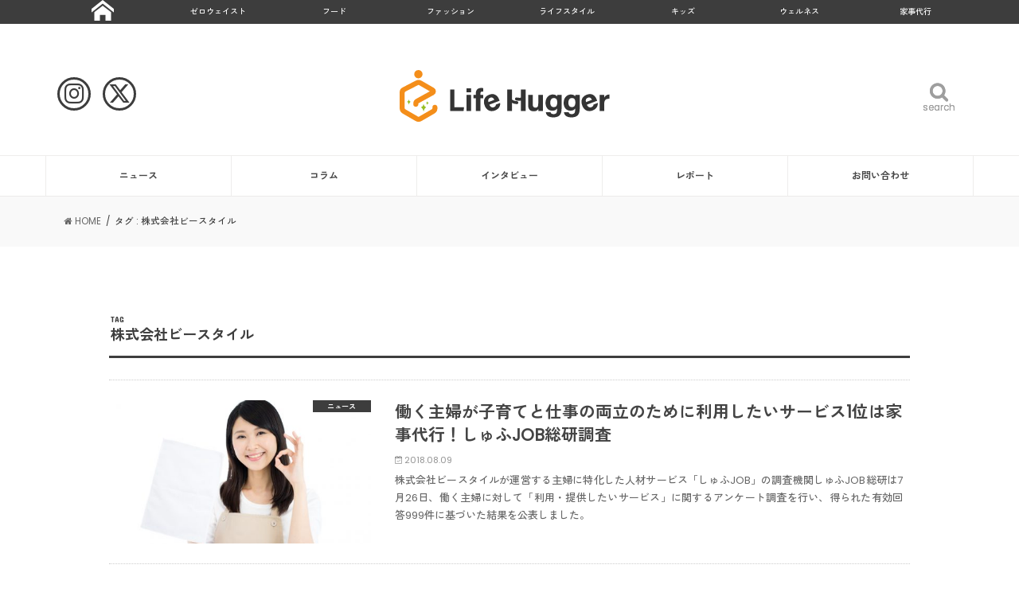

--- FILE ---
content_type: text/html; charset=UTF-8
request_url: https://lifehugger.jp/tag/%E6%A0%AA%E5%BC%8F%E4%BC%9A%E7%A4%BE%E3%83%93%E3%83%BC%E3%82%B9%E3%82%BF%E3%82%A4%E3%83%AB/
body_size: 16734
content:
<!doctype html>
<!--[if lt IE 7]><html dir="ltr" lang="ja"
	prefix="og: https://ogp.me/ns#"  class="no-js lt-ie9 lt-ie8 lt-ie7"><![endif]-->
<!--[if (IE 7)&!(IEMobile)]><html dir="ltr" lang="ja"
	prefix="og: https://ogp.me/ns#"  class="no-js lt-ie9 lt-ie8"><![endif]-->
<!--[if (IE 8)&!(IEMobile)]><html dir="ltr" lang="ja"
	prefix="og: https://ogp.me/ns#"  class="no-js lt-ie9"><![endif]-->
<!--[if gt IE 8]><!--> <html dir="ltr" lang="ja"
	prefix="og: https://ogp.me/ns#"  class="no-js"><!--<![endif]-->

<head>
<!-- Google Tag Manager -->
<script>(function(w,d,s,l,i){w[l]=w[l]||[];w[l].push({'gtm.start':
new Date().getTime(),event:'gtm.js'});var f=d.getElementsByTagName(s)[0],
j=d.createElement(s),dl=l!='dataLayer'?'&l='+l:'';j.async=true;j.src=
'https://www.googletagmanager.com/gtm.js?id='+i+dl;f.parentNode.insertBefore(j,f);
})(window,document,'script','dataLayer','GTM-57KPJ6K');</script>
<!-- End Google Tag Manager -->

<meta charset="utf-8">
<meta http-equiv="X-UA-Compatible" content="IE=edge">

<meta name="HandheldFriendly" content="True">
<meta name="MobileOptimized" content="320">
<meta name="viewport" content="width=device-width, initial-scale=1"/>
<meta name="referrer" content="unsafe-url">

<link rel="apple-touch-icon" href="https://lifehugger.jp/wp-content/uploads/2021/01/favicon_144x144_notypo.png">
<link rel="icon" href="https://lifehugger.jp/wp-content/uploads/2021/01/favicon_32x32_notypo.png">

<link rel="pingback" href="https://lifehugger.jp/xmlrpc.php">

<!--[if IE]>
<link rel="shortcut icon" href="https://lifehugger.jp/wp-content/uploads/2021/01/favicon.ico">
<![endif]-->
<!--[if lt IE 9]>
<script src="//html5shiv.googlecode.com/svn/trunk/html5.js"></script>
<script src="//css3-mediaqueries-js.googlecode.com/svn/trunk/css3-mediaqueries.js"></script>
<![endif]-->


<meta name="google-site-verification" content="94UpaBwojM3AlepoyNfGZmZ95BKyi-pr6U-WQJnT53g" /><!--TOPSwiper-->
<link rel="stylesheet" href="https://lifehugger.jp/wp-content/themes/jstork_custom/css/5.4.5/swiper.css" />
<link rel="stylesheet" href="https://lifehugger.jp/wp-content/themes/jstork_custom/css/8.0.7/swiper.css"/>

		<!-- All in One SEO 4.3.5.1 - aioseo.com -->
		<title>株式会社ビースタイル|サステナブルでエシカルな暮らしの応援メディア Life Hugger</title>
		<meta name="robots" content="max-image-preview:large" />
		<meta name="google-site-verification" content="TcSWtS95q0SkOEAp571rrYE3l4N_kaBHE6idyzVLH0c" />
		<link rel="canonical" href="https://lifehugger.jp/tag/%E6%A0%AA%E5%BC%8F%E4%BC%9A%E7%A4%BE%E3%83%93%E3%83%BC%E3%82%B9%E3%82%BF%E3%82%A4%E3%83%AB/" />
		<meta name="generator" content="All in One SEO (AIOSEO) 4.3.5.1 " />
		<script type="application/ld+json" class="aioseo-schema">
			{"@context":"https:\/\/schema.org","@graph":[{"@type":"BreadcrumbList","@id":"https:\/\/lifehugger.jp\/tag\/%E6%A0%AA%E5%BC%8F%E4%BC%9A%E7%A4%BE%E3%83%93%E3%83%BC%E3%82%B9%E3%82%BF%E3%82%A4%E3%83%AB\/#breadcrumblist","itemListElement":[{"@type":"ListItem","@id":"https:\/\/lifehugger.jp\/#listItem","position":1,"item":{"@type":"WebPage","@id":"https:\/\/lifehugger.jp\/","name":"\u30db\u30fc\u30e0","description":"\u30b5\u30b9\u30c6\u30ca\u30d6\u30eb\u306b\u66ae\u3089\u3059\u305f\u3081\u306e\u3001\u3088\u308a\u3088\u3044\u9078\u629e\u80a2\u304c\u96c6\u307e\u308b\u5834\u6240\u3002Life Hugger\uff08\u30e9\u30a4\u30d5\u30cf\u30ac\u30fc\uff09\u3067\u306f\u3001\u6bce\u65e5\u306e\u66ae\u3089\u3057\u3092\u3088\u308a\u8c4a\u304b\u3067\u30b5\u30b9\u30c6\u30ca\u30d6\u30eb\u306b\u904e\u3054\u3059\u305f\u3081\u306e\u30a2\u30a4\u30c7\u30a2\u3084\u5546\u54c1\u3001\u30b5\u30fc\u30d3\u30b9\u306e\u60c5\u5831\u3092\u7d39\u4ecb\u3057\u307e\u3059\u3002","url":"https:\/\/lifehugger.jp\/"},"nextItem":"https:\/\/lifehugger.jp\/tag\/%e6%a0%aa%e5%bc%8f%e4%bc%9a%e7%a4%be%e3%83%93%e3%83%bc%e3%82%b9%e3%82%bf%e3%82%a4%e3%83%ab\/#listItem"},{"@type":"ListItem","@id":"https:\/\/lifehugger.jp\/tag\/%e6%a0%aa%e5%bc%8f%e4%bc%9a%e7%a4%be%e3%83%93%e3%83%bc%e3%82%b9%e3%82%bf%e3%82%a4%e3%83%ab\/#listItem","position":2,"item":{"@type":"WebPage","@id":"https:\/\/lifehugger.jp\/tag\/%e6%a0%aa%e5%bc%8f%e4%bc%9a%e7%a4%be%e3%83%93%e3%83%bc%e3%82%b9%e3%82%bf%e3%82%a4%e3%83%ab\/","name":"\u682a\u5f0f\u4f1a\u793e\u30d3\u30fc\u30b9\u30bf\u30a4\u30eb","url":"https:\/\/lifehugger.jp\/tag\/%e6%a0%aa%e5%bc%8f%e4%bc%9a%e7%a4%be%e3%83%93%e3%83%bc%e3%82%b9%e3%82%bf%e3%82%a4%e3%83%ab\/"},"previousItem":"https:\/\/lifehugger.jp\/#listItem"}]},{"@type":"CollectionPage","@id":"https:\/\/lifehugger.jp\/tag\/%E6%A0%AA%E5%BC%8F%E4%BC%9A%E7%A4%BE%E3%83%93%E3%83%BC%E3%82%B9%E3%82%BF%E3%82%A4%E3%83%AB\/#collectionpage","url":"https:\/\/lifehugger.jp\/tag\/%E6%A0%AA%E5%BC%8F%E4%BC%9A%E7%A4%BE%E3%83%93%E3%83%BC%E3%82%B9%E3%82%BF%E3%82%A4%E3%83%AB\/","name":"\u682a\u5f0f\u4f1a\u793e\u30d3\u30fc\u30b9\u30bf\u30a4\u30eb|\u30b5\u30b9\u30c6\u30ca\u30d6\u30eb\u3067\u30a8\u30b7\u30ab\u30eb\u306a\u66ae\u3089\u3057\u306e\u5fdc\u63f4\u30e1\u30c7\u30a3\u30a2 Life Hugger","inLanguage":"ja","isPartOf":{"@id":"https:\/\/lifehugger.jp\/#website"},"breadcrumb":{"@id":"https:\/\/lifehugger.jp\/tag\/%E6%A0%AA%E5%BC%8F%E4%BC%9A%E7%A4%BE%E3%83%93%E3%83%BC%E3%82%B9%E3%82%BF%E3%82%A4%E3%83%AB\/#breadcrumblist"}},{"@type":"Organization","@id":"https:\/\/lifehugger.jp\/#organization","name":"Life Hugger | \u30b5\u30b9\u30c6\u30ca\u30d6\u30eb\u30fb\u30a8\u30b7\u30ab\u30eb\u306a\u66ae\u3089\u3057\u306e\u5fdc\u63f4\u30e1\u30c7\u30a3\u30a2","url":"https:\/\/lifehugger.jp\/"},{"@type":"WebSite","@id":"https:\/\/lifehugger.jp\/#website","url":"https:\/\/lifehugger.jp\/","name":"Life Hugger | \u30b5\u30b9\u30c6\u30ca\u30d6\u30eb\u30fb\u30a8\u30b7\u30ab\u30eb\u306a\u66ae\u3089\u3057\u306e\u5fdc\u63f4\u30e1\u30c7\u30a3\u30a2","inLanguage":"ja","publisher":{"@id":"https:\/\/lifehugger.jp\/#organization"}}]}
		</script>
		<!-- All in One SEO -->

<link rel='dns-prefetch' href='//ajax.googleapis.com' />
<link rel='dns-prefetch' href='//fonts.googleapis.com' />
<link rel='dns-prefetch' href='//maxcdn.bootstrapcdn.com' />
<link rel='dns-prefetch' href='//s.w.org' />
<link rel="alternate" type="application/rss+xml" title="Life Hugger | サステナブルでエシカルな暮らしの応援メディア &raquo; フィード" href="https://lifehugger.jp/feed/" />
<link rel="alternate" type="application/rss+xml" title="Life Hugger | サステナブルでエシカルな暮らしの応援メディア &raquo; コメントフィード" href="https://lifehugger.jp/comments/feed/" />
<link rel="alternate" type="application/rss+xml" title="Life Hugger | サステナブルでエシカルな暮らしの応援メディア &raquo; 株式会社ビースタイル タグのフィード" href="https://lifehugger.jp/tag/%e6%a0%aa%e5%bc%8f%e4%bc%9a%e7%a4%be%e3%83%93%e3%83%bc%e3%82%b9%e3%82%bf%e3%82%a4%e3%83%ab/feed/" />
		<script type="text/javascript">
			window._wpemojiSettings = {"baseUrl":"https:\/\/s.w.org\/images\/core\/emoji\/13.1.0\/72x72\/","ext":".png","svgUrl":"https:\/\/s.w.org\/images\/core\/emoji\/13.1.0\/svg\/","svgExt":".svg","source":{"concatemoji":"https:\/\/lifehugger.jp\/wp-includes\/js\/wp-emoji-release.min.js"}};
			!function(e,a,t){var n,r,o,i=a.createElement("canvas"),p=i.getContext&&i.getContext("2d");function s(e,t){var a=String.fromCharCode;p.clearRect(0,0,i.width,i.height),p.fillText(a.apply(this,e),0,0);e=i.toDataURL();return p.clearRect(0,0,i.width,i.height),p.fillText(a.apply(this,t),0,0),e===i.toDataURL()}function c(e){var t=a.createElement("script");t.src=e,t.defer=t.type="text/javascript",a.getElementsByTagName("head")[0].appendChild(t)}for(o=Array("flag","emoji"),t.supports={everything:!0,everythingExceptFlag:!0},r=0;r<o.length;r++)t.supports[o[r]]=function(e){if(!p||!p.fillText)return!1;switch(p.textBaseline="top",p.font="600 32px Arial",e){case"flag":return s([127987,65039,8205,9895,65039],[127987,65039,8203,9895,65039])?!1:!s([55356,56826,55356,56819],[55356,56826,8203,55356,56819])&&!s([55356,57332,56128,56423,56128,56418,56128,56421,56128,56430,56128,56423,56128,56447],[55356,57332,8203,56128,56423,8203,56128,56418,8203,56128,56421,8203,56128,56430,8203,56128,56423,8203,56128,56447]);case"emoji":return!s([10084,65039,8205,55357,56613],[10084,65039,8203,55357,56613])}return!1}(o[r]),t.supports.everything=t.supports.everything&&t.supports[o[r]],"flag"!==o[r]&&(t.supports.everythingExceptFlag=t.supports.everythingExceptFlag&&t.supports[o[r]]);t.supports.everythingExceptFlag=t.supports.everythingExceptFlag&&!t.supports.flag,t.DOMReady=!1,t.readyCallback=function(){t.DOMReady=!0},t.supports.everything||(n=function(){t.readyCallback()},a.addEventListener?(a.addEventListener("DOMContentLoaded",n,!1),e.addEventListener("load",n,!1)):(e.attachEvent("onload",n),a.attachEvent("onreadystatechange",function(){"complete"===a.readyState&&t.readyCallback()})),(n=t.source||{}).concatemoji?c(n.concatemoji):n.wpemoji&&n.twemoji&&(c(n.twemoji),c(n.wpemoji)))}(window,document,window._wpemojiSettings);
		</script>
		<style type="text/css">
img.wp-smiley,
img.emoji {
	display: inline !important;
	border: none !important;
	box-shadow: none !important;
	height: 1em !important;
	width: 1em !important;
	margin: 0 .07em !important;
	vertical-align: -0.1em !important;
	background: none !important;
	padding: 0 !important;
}
</style>
	<link rel='stylesheet' id='sbi_styles-css'  href='https://lifehugger.jp/wp-content/plugins/instagram-feed/css/sbi-styles.min.css' type='text/css' media='all' />
<link rel='stylesheet' id='wp-block-library-css'  href='https://lifehugger.jp/wp-includes/css/dist/block-library/style.min.css' type='text/css' media='all' />
<link rel='stylesheet' id='contact-form-7-css'  href='https://lifehugger.jp/wp-content/plugins/contact-form-7/includes/css/styles.css' type='text/css' media='all' />
<link rel='stylesheet' id='ts_fab_css-css'  href='https://lifehugger.jp/wp-content/plugins/fancier-author-box/css/ts-fab.min.css' type='text/css' media='all' />
<link rel='stylesheet' id='extendify-sdk-utility-classes-css'  href='https://lifehugger.jp/wp-content/plugins/ml-slider/extendify-sdk/public/build/extendify-utilities.css' type='text/css' media='all' />
<link rel='stylesheet' id='ppress-frontend-css'  href='https://lifehugger.jp/wp-content/plugins/wp-user-avatar/assets/css/frontend.min.css' type='text/css' media='all' />
<link rel='stylesheet' id='ppress-flatpickr-css'  href='https://lifehugger.jp/wp-content/plugins/wp-user-avatar/assets/flatpickr/flatpickr.min.css' type='text/css' media='all' />
<link rel='stylesheet' id='ppress-select2-css'  href='https://lifehugger.jp/wp-content/plugins/wp-user-avatar/assets/select2/select2.min.css' type='text/css' media='all' />
<link rel='stylesheet' id='child-pages-shortcode-css-css'  href='https://lifehugger.jp/wp-content/plugins/child-pages-shortcode/css/child-pages-shortcode.min.css' type='text/css' media='all' />
<link rel='stylesheet' id='style-css'  href='https://lifehugger.jp/wp-content/themes/jstork/style.css' type='text/css' media='all' />
<link rel='stylesheet' id='child-style-css'  href='https://lifehugger.jp/wp-content/themes/jstork_custom/style.css' type='text/css' media='all' />
<link rel='stylesheet' id='fontawesome_6_6_brands_style-css'  href='https://lifehugger.jp/wp-content/themes/jstork_custom/assets/fontawesome/css/brands.min.css' type='text/css' media='all' />
<link rel='stylesheet' id='loading-su-style-in-page-css'  href='https://lifehugger.jp/wp-content/plugins/shortcodes-ultimate/assets/css/content-shortcodes.css' type='text/css' media='all' />
<link rel='stylesheet' id='slick-css'  href='https://lifehugger.jp/wp-content/themes/jstork/library/css/slick.css' type='text/css' media='all' />
<link rel='stylesheet' id='shortcode-css'  href='https://lifehugger.jp/wp-content/themes/jstork/library/css/shortcode.css' type='text/css' media='all' />
<link rel='stylesheet' id='gf_Concert-css'  href='//fonts.googleapis.com/css?family=Concert+One' type='text/css' media='all' />
<link rel='stylesheet' id='gf_Lato-css'  href='//fonts.googleapis.com/css?family=Lato' type='text/css' media='all' />
<link rel='stylesheet' id='fontawesome-css'  href='//maxcdn.bootstrapcdn.com/font-awesome/4.7.0/css/font-awesome.min.css' type='text/css' media='all' />
<link rel='stylesheet' id='remodal-css'  href='https://lifehugger.jp/wp-content/themes/jstork/library/css/remodal.css' type='text/css' media='all' />
<script type='text/javascript' src='//ajax.googleapis.com/ajax/libs/jquery/1.12.4/jquery.min.js' id='jquery-js'></script>
<script type='text/javascript' src='https://lifehugger.jp/wp-content/plugins/fancier-author-box/js/ts-fab.min.js' id='ts_fab_js-js'></script>
<script type='text/javascript' id='ga_events_main_script-js-extra'>
/* <![CDATA[ */
var ga_options = {"link_clicks_delay":"120","gtm":"0","anonymizeip":"0","advanced":"0","snippet_type":"gst","tracking_id":"","gtm_id":"","domain":"","scroll_elements":[],"click_elements":[{"name":"kurasiku-remake","type":"class","category":"Ad","action":"Click","label":"kurasiku-remake","value":"","bounce":"false"},{"name":"kurasiku-interior","type":"class","category":"Ad","action":"Click","label":"kurasiku-interior","value":"","bounce":"false"},{"name":"kurasiku-banner","type":"class","category":"Ad","action":"Click","label":"kurasiku-banner","value":"","bounce":"false"},{"name":"coopdeli","type":"class","category":"Ad","action":"Click","label":"coopdeli","value":"","bounce":"false"},{"name":"nordgreen-banner","type":"class","category":"Ad","action":"Click","label":"nordgreen-banner","value":"","bounce":"false"},{"name":"kesou_sidebanner","type":"class","category":"Ad","action":"Click","label":"kesou_sidebanner","value":"","bounce":"false"},{"name":"kesou_article","type":"class","category":"Ad","action":"Click","label":"kesou_article","value":"","bounce":"false"},{"name":"obaf","type":"class","category":"Ad","action":"click","label":"affiliate","value":"","bounce":"true"},{"name":"sunnymaid","type":"class","category":"Ad","action":"Click","label":"sunnymaid","value":"","bounce":"false"}],"download_tracking_type":["pdf","mp3","pptx","docx"],"force_snippet":"none"};
var gaePlaceholders = {"is_front_page":"","page_title":"\u50cd\u304f\u4e3b\u5a66\u304c\u5b50\u80b2\u3066\u3068\u4ed5\u4e8b\u306e\u4e21\u7acb\u306e\u305f\u3081\u306b\u5229\u7528\u3057\u305f\u3044\u30b5\u30fc\u30d3\u30b91\u4f4d\u306f\u5bb6\u4e8b\u4ee3\u884c\uff01\u3057\u3085\u3075JOB\u7dcf\u7814\u8abf\u67fb"};
/* ]]> */
</script>
<script type='text/javascript' src='https://lifehugger.jp/wp-content/plugins/wp-google-analytics-events/js/main.js' id='ga_events_main_script-js'></script>
<script type='text/javascript' src='https://lifehugger.jp/wp-content/plugins/wp-user-avatar/assets/flatpickr/flatpickr.min.js' id='ppress-flatpickr-js'></script>
<script type='text/javascript' src='https://lifehugger.jp/wp-content/plugins/wp-user-avatar/assets/select2/select2.min.js' id='ppress-select2-js'></script>
<script type='text/javascript' src='https://lifehugger.jp/wp-content/plugins/child-pages-shortcode/js/child-pages-shortcode.min.js' id='child-pages-shortcode-js'></script>
<link rel="https://api.w.org/" href="https://lifehugger.jp/wp-json/" /><link rel="alternate" type="application/json" href="https://lifehugger.jp/wp-json/wp/v2/tags/570" /><link rel="EditURI" type="application/rsd+xml" title="RSD" href="https://lifehugger.jp/xmlrpc.php?rsd" />
<link rel="wlwmanifest" type="application/wlwmanifest+xml" href="https://lifehugger.jp/wp-includes/wlwmanifest.xml" /> 

<style>
		#category-posts-2-internal ul {padding: 0;}
#category-posts-2-internal .cat-post-item img {max-width: initial; max-height: initial; margin: initial;}
#category-posts-2-internal .cat-post-author {margin-bottom: 0;}
#category-posts-2-internal .cat-post-thumbnail {margin: 5px 10px 5px 0;}
#category-posts-2-internal .cat-post-item:before {content: ""; clear: both;}
#category-posts-2-internal .cat-post-excerpt-more {display: inline-block;}
#category-posts-2-internal .cat-post-item {list-style: none; margin: 3px 0 10px; padding: 3px 0;}
#category-posts-2-internal .cat-post-current .cat-post-title {font-weight: bold; text-transform: uppercase;}
#category-posts-2-internal [class*=cat-post-tax] {font-size: 0.85em;}
#category-posts-2-internal [class*=cat-post-tax] * {display:inline-block;}
#category-posts-2-internal .cat-post-item a:after {content: ""; display: table;	clear: both;}
#category-posts-2-internal .cat-post-item .cat-post-title {overflow: hidden;text-overflow: ellipsis;white-space: initial;display: -webkit-box;-webkit-line-clamp: 2;-webkit-box-orient: vertical;padding-bottom: 0 !important;}
#category-posts-2-internal .cat-post-item a:after {content: ""; clear: both;}
#category-posts-2-internal .cat-post-thumbnail {display:block; float:left; margin:5px 10px 5px 0;}
#category-posts-2-internal .cat-post-crop {overflow:hidden;display:block;}
#category-posts-2-internal p {margin:5px 0 0 0}
#category-posts-2-internal li > div {margin:5px 0 0 0; clear:both;}
#category-posts-2-internal .dashicons {vertical-align:middle;}
#category-posts-2-internal .cat-post-thumbnail .cat-post-crop img {height: 75px;}
#category-posts-2-internal .cat-post-thumbnail .cat-post-crop img {width: 75px;}
#category-posts-2-internal .cat-post-thumbnail .cat-post-crop img {object-fit: cover; max-width: 100%; display: block;}
#category-posts-2-internal .cat-post-thumbnail .cat-post-crop-not-supported img {width: 100%;}
#category-posts-2-internal .cat-post-thumbnail {max-width:100%;}
#category-posts-2-internal .cat-post-item img {margin: initial;}
#category-posts-3-internal ul {padding: 0;}
#category-posts-3-internal .cat-post-item img {max-width: initial; max-height: initial; margin: initial;}
#category-posts-3-internal .cat-post-author {margin-bottom: 0;}
#category-posts-3-internal .cat-post-thumbnail {margin: 5px 10px 5px 0;}
#category-posts-3-internal .cat-post-item:before {content: ""; clear: both;}
#category-posts-3-internal .cat-post-excerpt-more {display: inline-block;}
#category-posts-3-internal .cat-post-item {list-style: none; margin: 3px 0 10px; padding: 3px 0;}
#category-posts-3-internal .cat-post-current .cat-post-title {font-weight: bold; text-transform: uppercase;}
#category-posts-3-internal [class*=cat-post-tax] {font-size: 0.85em;}
#category-posts-3-internal [class*=cat-post-tax] * {display:inline-block;}
#category-posts-3-internal .cat-post-item a:after {content: ""; display: table;	clear: both;}
#category-posts-3-internal .cat-post-item .cat-post-title {overflow: hidden;text-overflow: ellipsis;white-space: initial;display: -webkit-box;-webkit-line-clamp: 2;-webkit-box-orient: vertical;padding-bottom: 0 !important;}
#category-posts-3-internal .cat-post-item a:after {content: ""; clear: both;}
#category-posts-3-internal .cat-post-thumbnail {display:block; float:left; margin:5px 10px 5px 0;}
#category-posts-3-internal .cat-post-crop {overflow:hidden;display:block;}
#category-posts-3-internal p {margin:5px 0 0 0}
#category-posts-3-internal li > div {margin:5px 0 0 0; clear:both;}
#category-posts-3-internal .dashicons {vertical-align:middle;}
#category-posts-3-internal .cat-post-thumbnail .cat-post-crop img {height: 75px;}
#category-posts-3-internal .cat-post-thumbnail .cat-post-crop img {width: 75px;}
#category-posts-3-internal .cat-post-thumbnail .cat-post-crop img {object-fit: cover; max-width: 100%; display: block;}
#category-posts-3-internal .cat-post-thumbnail .cat-post-crop-not-supported img {width: 100%;}
#category-posts-3-internal .cat-post-thumbnail {max-width:100%;}
#category-posts-3-internal .cat-post-item img {margin: initial;}
#category-posts-8-internal ul {padding: 0;}
#category-posts-8-internal .cat-post-item img {max-width: initial; max-height: initial; margin: initial;}
#category-posts-8-internal .cat-post-author {margin-bottom: 0;}
#category-posts-8-internal .cat-post-thumbnail {margin: 5px 10px 5px 0;}
#category-posts-8-internal .cat-post-item:before {content: ""; clear: both;}
#category-posts-8-internal .cat-post-excerpt-more {display: inline-block;}
#category-posts-8-internal .cat-post-item {list-style: none; margin: 3px 0 10px; padding: 3px 0;}
#category-posts-8-internal .cat-post-current .cat-post-title {font-weight: bold; text-transform: uppercase;}
#category-posts-8-internal [class*=cat-post-tax] {font-size: 0.85em;}
#category-posts-8-internal [class*=cat-post-tax] * {display:inline-block;}
#category-posts-8-internal .cat-post-item a:after {content: ""; display: table;	clear: both;}
#category-posts-8-internal .cat-post-item .cat-post-title {overflow: hidden;text-overflow: ellipsis;white-space: initial;display: -webkit-box;-webkit-line-clamp: 2;-webkit-box-orient: vertical;padding-bottom: 0 !important;}
#category-posts-8-internal .cat-post-item a:after {content: ""; clear: both;}
#category-posts-8-internal .cat-post-thumbnail {display:block; float:left; margin:5px 10px 5px 0;}
#category-posts-8-internal .cat-post-crop {overflow:hidden;display:block;}
#category-posts-8-internal p {margin:5px 0 0 0}
#category-posts-8-internal li > div {margin:5px 0 0 0; clear:both;}
#category-posts-8-internal .dashicons {vertical-align:middle;}
#category-posts-8-internal .cat-post-thumbnail .cat-post-crop img {height: 75px;}
#category-posts-8-internal .cat-post-thumbnail .cat-post-crop img {width: 75px;}
#category-posts-8-internal .cat-post-thumbnail .cat-post-crop img {object-fit: cover; max-width: 100%; display: block;}
#category-posts-8-internal .cat-post-thumbnail .cat-post-crop-not-supported img {width: 100%;}
#category-posts-8-internal .cat-post-thumbnail {max-width:100%;}
#category-posts-8-internal .cat-post-item img {margin: initial;}
#category-posts-7-internal ul {padding: 0;}
#category-posts-7-internal .cat-post-item img {max-width: initial; max-height: initial; margin: initial;}
#category-posts-7-internal .cat-post-author {margin-bottom: 0;}
#category-posts-7-internal .cat-post-thumbnail {margin: 5px 10px 5px 0;}
#category-posts-7-internal .cat-post-item:before {content: ""; clear: both;}
#category-posts-7-internal .cat-post-excerpt-more {display: inline-block;}
#category-posts-7-internal .cat-post-item {list-style: none; margin: 3px 0 10px; padding: 3px 0;}
#category-posts-7-internal .cat-post-current .cat-post-title {font-weight: bold; text-transform: uppercase;}
#category-posts-7-internal [class*=cat-post-tax] {font-size: 0.85em;}
#category-posts-7-internal [class*=cat-post-tax] * {display:inline-block;}
#category-posts-7-internal .cat-post-item a:after {content: ""; display: table;	clear: both;}
#category-posts-7-internal .cat-post-item .cat-post-title {overflow: hidden;text-overflow: ellipsis;white-space: initial;display: -webkit-box;-webkit-line-clamp: 2;-webkit-box-orient: vertical;padding-bottom: 0 !important;}
#category-posts-7-internal .cat-post-item a:after {content: ""; clear: both;}
#category-posts-7-internal .cat-post-thumbnail {display:block; float:left; margin:5px 10px 5px 0;}
#category-posts-7-internal .cat-post-crop {overflow:hidden;display:block;}
#category-posts-7-internal p {margin:5px 0 0 0}
#category-posts-7-internal li > div {margin:5px 0 0 0; clear:both;}
#category-posts-7-internal .dashicons {vertical-align:middle;}
#category-posts-7-internal .cat-post-thumbnail .cat-post-crop img {height: 75px;}
#category-posts-7-internal .cat-post-thumbnail .cat-post-crop img {width: 75px;}
#category-posts-7-internal .cat-post-thumbnail .cat-post-crop img {object-fit: cover; max-width: 100%; display: block;}
#category-posts-7-internal .cat-post-thumbnail .cat-post-crop-not-supported img {width: 100%;}
#category-posts-7-internal .cat-post-thumbnail {max-width:100%;}
#category-posts-7-internal .cat-post-item img {margin: initial;}
#category-posts-6-internal ul {padding: 0;}
#category-posts-6-internal .cat-post-item img {max-width: initial; max-height: initial; margin: initial;}
#category-posts-6-internal .cat-post-author {margin-bottom: 0;}
#category-posts-6-internal .cat-post-thumbnail {margin: 5px 10px 5px 0;}
#category-posts-6-internal .cat-post-item:before {content: ""; clear: both;}
#category-posts-6-internal .cat-post-excerpt-more {display: inline-block;}
#category-posts-6-internal .cat-post-item {list-style: none; margin: 3px 0 10px; padding: 3px 0;}
#category-posts-6-internal .cat-post-current .cat-post-title {font-weight: bold; text-transform: uppercase;}
#category-posts-6-internal [class*=cat-post-tax] {font-size: 0.85em;}
#category-posts-6-internal [class*=cat-post-tax] * {display:inline-block;}
#category-posts-6-internal .cat-post-item a:after {content: ""; display: table;	clear: both;}
#category-posts-6-internal .cat-post-item .cat-post-title {overflow: hidden;text-overflow: ellipsis;white-space: initial;display: -webkit-box;-webkit-line-clamp: 2;-webkit-box-orient: vertical;padding-bottom: 0 !important;}
#category-posts-6-internal .cat-post-item a:after {content: ""; clear: both;}
#category-posts-6-internal .cat-post-thumbnail {display:block; float:left; margin:5px 10px 5px 0;}
#category-posts-6-internal .cat-post-crop {overflow:hidden;display:block;}
#category-posts-6-internal p {margin:5px 0 0 0}
#category-posts-6-internal li > div {margin:5px 0 0 0; clear:both;}
#category-posts-6-internal .dashicons {vertical-align:middle;}
#category-posts-6-internal .cat-post-thumbnail .cat-post-crop img {height: 75px;}
#category-posts-6-internal .cat-post-thumbnail .cat-post-crop img {width: 75px;}
#category-posts-6-internal .cat-post-thumbnail .cat-post-crop img {object-fit: cover; max-width: 100%; display: block;}
#category-posts-6-internal .cat-post-thumbnail .cat-post-crop-not-supported img {width: 100%;}
#category-posts-6-internal .cat-post-thumbnail {max-width:100%;}
#category-posts-6-internal .cat-post-item img {margin: initial;}
#category-posts-10-internal ul {padding: 0;}
#category-posts-10-internal .cat-post-item img {max-width: initial; max-height: initial; margin: initial;}
#category-posts-10-internal .cat-post-author {margin-bottom: 0;}
#category-posts-10-internal .cat-post-thumbnail {margin: 5px 10px 5px 0;}
#category-posts-10-internal .cat-post-item:before {content: ""; clear: both;}
#category-posts-10-internal .cat-post-excerpt-more {display: inline-block;}
#category-posts-10-internal .cat-post-item {list-style: none; margin: 3px 0 10px; padding: 3px 0;}
#category-posts-10-internal .cat-post-current .cat-post-title {font-weight: bold; text-transform: uppercase;}
#category-posts-10-internal [class*=cat-post-tax] {font-size: 0.85em;}
#category-posts-10-internal [class*=cat-post-tax] * {display:inline-block;}
#category-posts-10-internal .cat-post-item a:after {content: ""; display: table;	clear: both;}
#category-posts-10-internal .cat-post-item .cat-post-title {overflow: hidden;text-overflow: ellipsis;white-space: initial;display: -webkit-box;-webkit-line-clamp: 2;-webkit-box-orient: vertical;padding-bottom: 0 !important;}
#category-posts-10-internal .cat-post-item a:after {content: ""; clear: both;}
#category-posts-10-internal .cat-post-thumbnail {display:block; float:left; margin:5px 10px 5px 0;}
#category-posts-10-internal .cat-post-crop {overflow:hidden;display:block;}
#category-posts-10-internal p {margin:5px 0 0 0}
#category-posts-10-internal li > div {margin:5px 0 0 0; clear:both;}
#category-posts-10-internal .dashicons {vertical-align:middle;}
#category-posts-10-internal .cat-post-thumbnail .cat-post-crop img {height: 75px;}
#category-posts-10-internal .cat-post-thumbnail .cat-post-crop img {width: 75px;}
#category-posts-10-internal .cat-post-thumbnail .cat-post-crop img {object-fit: cover; max-width: 100%; display: block;}
#category-posts-10-internal .cat-post-thumbnail .cat-post-crop-not-supported img {width: 100%;}
#category-posts-10-internal .cat-post-thumbnail {max-width:100%;}
#category-posts-10-internal .cat-post-item img {margin: initial;}
#category-posts-9-internal ul {padding: 0;}
#category-posts-9-internal .cat-post-item img {max-width: initial; max-height: initial; margin: initial;}
#category-posts-9-internal .cat-post-author {margin-bottom: 0;}
#category-posts-9-internal .cat-post-thumbnail {margin: 5px 10px 5px 0;}
#category-posts-9-internal .cat-post-item:before {content: ""; clear: both;}
#category-posts-9-internal .cat-post-excerpt-more {display: inline-block;}
#category-posts-9-internal .cat-post-item {list-style: none; margin: 3px 0 10px; padding: 3px 0;}
#category-posts-9-internal .cat-post-current .cat-post-title {font-weight: bold; text-transform: uppercase;}
#category-posts-9-internal [class*=cat-post-tax] {font-size: 0.85em;}
#category-posts-9-internal [class*=cat-post-tax] * {display:inline-block;}
#category-posts-9-internal .cat-post-item a:after {content: ""; display: table;	clear: both;}
#category-posts-9-internal .cat-post-item .cat-post-title {overflow: hidden;text-overflow: ellipsis;white-space: initial;display: -webkit-box;-webkit-line-clamp: 2;-webkit-box-orient: vertical;padding-bottom: 0 !important;}
#category-posts-9-internal .cat-post-item a:after {content: ""; clear: both;}
#category-posts-9-internal .cat-post-thumbnail {display:block; float:left; margin:5px 10px 5px 0;}
#category-posts-9-internal .cat-post-crop {overflow:hidden;display:block;}
#category-posts-9-internal p {margin:5px 0 0 0}
#category-posts-9-internal li > div {margin:5px 0 0 0; clear:both;}
#category-posts-9-internal .dashicons {vertical-align:middle;}
#category-posts-9-internal .cat-post-thumbnail .cat-post-crop img {height: 75px;}
#category-posts-9-internal .cat-post-thumbnail .cat-post-crop img {width: 75px;}
#category-posts-9-internal .cat-post-thumbnail .cat-post-crop img {object-fit: cover; max-width: 100%; display: block;}
#category-posts-9-internal .cat-post-thumbnail .cat-post-crop-not-supported img {width: 100%;}
#category-posts-9-internal .cat-post-thumbnail {max-width:100%;}
#category-posts-9-internal .cat-post-item img {margin: initial;}
#category-posts-11-internal ul {padding: 0;}
#category-posts-11-internal .cat-post-item img {max-width: initial; max-height: initial; margin: initial;}
#category-posts-11-internal .cat-post-author {margin-bottom: 0;}
#category-posts-11-internal .cat-post-thumbnail {margin: 5px 10px 5px 0;}
#category-posts-11-internal .cat-post-item:before {content: ""; clear: both;}
#category-posts-11-internal .cat-post-excerpt-more {display: inline-block;}
#category-posts-11-internal .cat-post-item {list-style: none; margin: 3px 0 10px; padding: 3px 0;}
#category-posts-11-internal .cat-post-current .cat-post-title {font-weight: bold; text-transform: uppercase;}
#category-posts-11-internal [class*=cat-post-tax] {font-size: 0.85em;}
#category-posts-11-internal [class*=cat-post-tax] * {display:inline-block;}
#category-posts-11-internal .cat-post-item a:after {content: ""; display: table;	clear: both;}
#category-posts-11-internal .cat-post-item .cat-post-title {overflow: hidden;text-overflow: ellipsis;white-space: initial;display: -webkit-box;-webkit-line-clamp: 2;-webkit-box-orient: vertical;padding-bottom: 0 !important;}
#category-posts-11-internal .cat-post-item a:after {content: ""; clear: both;}
#category-posts-11-internal .cat-post-thumbnail {display:block; float:left; margin:5px 10px 5px 0;}
#category-posts-11-internal .cat-post-crop {overflow:hidden;display:block;}
#category-posts-11-internal p {margin:5px 0 0 0}
#category-posts-11-internal li > div {margin:5px 0 0 0; clear:both;}
#category-posts-11-internal .dashicons {vertical-align:middle;}
#category-posts-11-internal .cat-post-thumbnail .cat-post-crop img {height: 75px;}
#category-posts-11-internal .cat-post-thumbnail .cat-post-crop img {width: 75px;}
#category-posts-11-internal .cat-post-thumbnail .cat-post-crop img {object-fit: cover; max-width: 100%; display: block;}
#category-posts-11-internal .cat-post-thumbnail .cat-post-crop-not-supported img {width: 100%;}
#category-posts-11-internal .cat-post-thumbnail {max-width:100%;}
#category-posts-11-internal .cat-post-item img {margin: initial;}
#category-posts-12-internal ul {padding: 0;}
#category-posts-12-internal .cat-post-item img {max-width: initial; max-height: initial; margin: initial;}
#category-posts-12-internal .cat-post-author {margin-bottom: 0;}
#category-posts-12-internal .cat-post-thumbnail {margin: 5px 10px 5px 0;}
#category-posts-12-internal .cat-post-item:before {content: ""; clear: both;}
#category-posts-12-internal .cat-post-excerpt-more {display: inline-block;}
#category-posts-12-internal .cat-post-item {list-style: none; margin: 3px 0 10px; padding: 3px 0;}
#category-posts-12-internal .cat-post-current .cat-post-title {font-weight: bold; text-transform: uppercase;}
#category-posts-12-internal [class*=cat-post-tax] {font-size: 0.85em;}
#category-posts-12-internal [class*=cat-post-tax] * {display:inline-block;}
#category-posts-12-internal .cat-post-item a:after {content: ""; display: table;	clear: both;}
#category-posts-12-internal .cat-post-item .cat-post-title {overflow: hidden;text-overflow: ellipsis;white-space: initial;display: -webkit-box;-webkit-line-clamp: 2;-webkit-box-orient: vertical;padding-bottom: 0 !important;}
#category-posts-12-internal .cat-post-item a:after {content: ""; clear: both;}
#category-posts-12-internal .cat-post-thumbnail {display:block; float:left; margin:5px 10px 5px 0;}
#category-posts-12-internal .cat-post-crop {overflow:hidden;display:block;}
#category-posts-12-internal p {margin:5px 0 0 0}
#category-posts-12-internal li > div {margin:5px 0 0 0; clear:both;}
#category-posts-12-internal .dashicons {vertical-align:middle;}
#category-posts-12-internal .cat-post-thumbnail .cat-post-crop img {height: 75px;}
#category-posts-12-internal .cat-post-thumbnail .cat-post-crop img {width: 75px;}
#category-posts-12-internal .cat-post-thumbnail .cat-post-crop img {object-fit: cover; max-width: 100%; display: block;}
#category-posts-12-internal .cat-post-thumbnail .cat-post-crop-not-supported img {width: 100%;}
#category-posts-12-internal .cat-post-thumbnail {max-width:100%;}
#category-posts-12-internal .cat-post-item img {margin: initial;}
#category-posts-13-internal ul {padding: 0;}
#category-posts-13-internal .cat-post-item img {max-width: initial; max-height: initial; margin: initial;}
#category-posts-13-internal .cat-post-author {margin-bottom: 0;}
#category-posts-13-internal .cat-post-thumbnail {margin: 5px 10px 5px 0;}
#category-posts-13-internal .cat-post-item:before {content: ""; clear: both;}
#category-posts-13-internal .cat-post-excerpt-more {display: inline-block;}
#category-posts-13-internal .cat-post-item {list-style: none; margin: 3px 0 10px; padding: 3px 0;}
#category-posts-13-internal .cat-post-current .cat-post-title {font-weight: bold; text-transform: uppercase;}
#category-posts-13-internal [class*=cat-post-tax] {font-size: 0.85em;}
#category-posts-13-internal [class*=cat-post-tax] * {display:inline-block;}
#category-posts-13-internal .cat-post-item a:after {content: ""; display: table;	clear: both;}
#category-posts-13-internal .cat-post-item .cat-post-title {overflow: hidden;text-overflow: ellipsis;white-space: initial;display: -webkit-box;-webkit-line-clamp: 2;-webkit-box-orient: vertical;padding-bottom: 0 !important;}
#category-posts-13-internal .cat-post-item a:after {content: ""; clear: both;}
#category-posts-13-internal .cat-post-thumbnail {display:block; float:left; margin:5px 10px 5px 0;}
#category-posts-13-internal .cat-post-crop {overflow:hidden;display:block;}
#category-posts-13-internal p {margin:5px 0 0 0}
#category-posts-13-internal li > div {margin:5px 0 0 0; clear:both;}
#category-posts-13-internal .dashicons {vertical-align:middle;}
#category-posts-13-internal .cat-post-thumbnail .cat-post-crop img {height: 75px;}
#category-posts-13-internal .cat-post-thumbnail .cat-post-crop img {width: 75px;}
#category-posts-13-internal .cat-post-thumbnail .cat-post-crop img {object-fit: cover; max-width: 100%; display: block;}
#category-posts-13-internal .cat-post-thumbnail .cat-post-crop-not-supported img {width: 100%;}
#category-posts-13-internal .cat-post-thumbnail {max-width:100%;}
#category-posts-13-internal .cat-post-item img {margin: initial;}
#category-posts-14-internal ul {padding: 0;}
#category-posts-14-internal .cat-post-item img {max-width: initial; max-height: initial; margin: initial;}
#category-posts-14-internal .cat-post-author {margin-bottom: 0;}
#category-posts-14-internal .cat-post-thumbnail {margin: 5px 10px 5px 0;}
#category-posts-14-internal .cat-post-item:before {content: ""; clear: both;}
#category-posts-14-internal .cat-post-excerpt-more {display: inline-block;}
#category-posts-14-internal .cat-post-item {list-style: none; margin: 3px 0 10px; padding: 3px 0;}
#category-posts-14-internal .cat-post-current .cat-post-title {font-weight: bold; text-transform: uppercase;}
#category-posts-14-internal [class*=cat-post-tax] {font-size: 0.85em;}
#category-posts-14-internal [class*=cat-post-tax] * {display:inline-block;}
#category-posts-14-internal .cat-post-item a:after {content: ""; display: table;	clear: both;}
#category-posts-14-internal .cat-post-item .cat-post-title {overflow: hidden;text-overflow: ellipsis;white-space: initial;display: -webkit-box;-webkit-line-clamp: 2;-webkit-box-orient: vertical;padding-bottom: 0 !important;}
#category-posts-14-internal .cat-post-item a:after {content: ""; clear: both;}
#category-posts-14-internal .cat-post-thumbnail {display:block; float:left; margin:5px 10px 5px 0;}
#category-posts-14-internal .cat-post-crop {overflow:hidden;display:block;}
#category-posts-14-internal p {margin:5px 0 0 0}
#category-posts-14-internal li > div {margin:5px 0 0 0; clear:both;}
#category-posts-14-internal .dashicons {vertical-align:middle;}
#category-posts-14-internal .cat-post-thumbnail .cat-post-crop img {height: 75px;}
#category-posts-14-internal .cat-post-thumbnail .cat-post-crop img {width: 75px;}
#category-posts-14-internal .cat-post-thumbnail .cat-post-crop img {object-fit: cover; max-width: 100%; display: block;}
#category-posts-14-internal .cat-post-thumbnail .cat-post-crop-not-supported img {width: 100%;}
#category-posts-14-internal .cat-post-thumbnail {max-width:100%;}
#category-posts-14-internal .cat-post-item img {margin: initial;}
#category-posts-15-internal ul {padding: 0;}
#category-posts-15-internal .cat-post-item img {max-width: initial; max-height: initial; margin: initial;}
#category-posts-15-internal .cat-post-author {margin-bottom: 0;}
#category-posts-15-internal .cat-post-thumbnail {margin: 5px 10px 5px 0;}
#category-posts-15-internal .cat-post-item:before {content: ""; clear: both;}
#category-posts-15-internal .cat-post-excerpt-more {display: inline-block;}
#category-posts-15-internal .cat-post-item {list-style: none; margin: 3px 0 10px; padding: 3px 0;}
#category-posts-15-internal .cat-post-current .cat-post-title {font-weight: bold; text-transform: uppercase;}
#category-posts-15-internal [class*=cat-post-tax] {font-size: 0.85em;}
#category-posts-15-internal [class*=cat-post-tax] * {display:inline-block;}
#category-posts-15-internal .cat-post-item a:after {content: ""; display: table;	clear: both;}
#category-posts-15-internal .cat-post-item .cat-post-title {overflow: hidden;text-overflow: ellipsis;white-space: initial;display: -webkit-box;-webkit-line-clamp: 2;-webkit-box-orient: vertical;padding-bottom: 0 !important;}
#category-posts-15-internal .cat-post-item a:after {content: ""; clear: both;}
#category-posts-15-internal .cat-post-thumbnail {display:block; float:left; margin:5px 10px 5px 0;}
#category-posts-15-internal .cat-post-crop {overflow:hidden;display:block;}
#category-posts-15-internal p {margin:5px 0 0 0}
#category-posts-15-internal li > div {margin:5px 0 0 0; clear:both;}
#category-posts-15-internal .dashicons {vertical-align:middle;}
#category-posts-15-internal .cat-post-thumbnail .cat-post-crop img {height: 75px;}
#category-posts-15-internal .cat-post-thumbnail .cat-post-crop img {width: 75px;}
#category-posts-15-internal .cat-post-thumbnail .cat-post-crop img {object-fit: cover; max-width: 100%; display: block;}
#category-posts-15-internal .cat-post-thumbnail .cat-post-crop-not-supported img {width: 100%;}
#category-posts-15-internal .cat-post-thumbnail {max-width:100%;}
#category-posts-15-internal .cat-post-item img {margin: initial;}
#category-posts-16-internal ul {padding: 0;}
#category-posts-16-internal .cat-post-item img {max-width: initial; max-height: initial; margin: initial;}
#category-posts-16-internal .cat-post-author {margin-bottom: 0;}
#category-posts-16-internal .cat-post-thumbnail {margin: 5px 10px 5px 0;}
#category-posts-16-internal .cat-post-item:before {content: ""; clear: both;}
#category-posts-16-internal .cat-post-excerpt-more {display: inline-block;}
#category-posts-16-internal .cat-post-item {list-style: none; margin: 3px 0 10px; padding: 3px 0;}
#category-posts-16-internal .cat-post-current .cat-post-title {font-weight: bold; text-transform: uppercase;}
#category-posts-16-internal [class*=cat-post-tax] {font-size: 0.85em;}
#category-posts-16-internal [class*=cat-post-tax] * {display:inline-block;}
#category-posts-16-internal .cat-post-item a:after {content: ""; display: table;	clear: both;}
#category-posts-16-internal .cat-post-item .cat-post-title {overflow: hidden;text-overflow: ellipsis;white-space: initial;display: -webkit-box;-webkit-line-clamp: 2;-webkit-box-orient: vertical;padding-bottom: 0 !important;}
#category-posts-16-internal .cat-post-item a:after {content: ""; clear: both;}
#category-posts-16-internal .cat-post-thumbnail {display:block; float:left; margin:5px 10px 5px 0;}
#category-posts-16-internal .cat-post-crop {overflow:hidden;display:block;}
#category-posts-16-internal p {margin:5px 0 0 0}
#category-posts-16-internal li > div {margin:5px 0 0 0; clear:both;}
#category-posts-16-internal .dashicons {vertical-align:middle;}
#category-posts-16-internal .cat-post-thumbnail .cat-post-crop img {height: 75px;}
#category-posts-16-internal .cat-post-thumbnail .cat-post-crop img {width: 75px;}
#category-posts-16-internal .cat-post-thumbnail .cat-post-crop img {object-fit: cover; max-width: 100%; display: block;}
#category-posts-16-internal .cat-post-thumbnail .cat-post-crop-not-supported img {width: 100%;}
#category-posts-16-internal .cat-post-thumbnail {max-width:100%;}
#category-posts-16-internal .cat-post-item img {margin: initial;}
#category-posts-17-internal ul {padding: 0;}
#category-posts-17-internal .cat-post-item img {max-width: initial; max-height: initial; margin: initial;}
#category-posts-17-internal .cat-post-author {margin-bottom: 0;}
#category-posts-17-internal .cat-post-thumbnail {margin: 5px 10px 5px 0;}
#category-posts-17-internal .cat-post-item:before {content: ""; clear: both;}
#category-posts-17-internal .cat-post-excerpt-more {display: inline-block;}
#category-posts-17-internal .cat-post-item {list-style: none; margin: 3px 0 10px; padding: 3px 0;}
#category-posts-17-internal .cat-post-current .cat-post-title {font-weight: bold; text-transform: uppercase;}
#category-posts-17-internal [class*=cat-post-tax] {font-size: 0.85em;}
#category-posts-17-internal [class*=cat-post-tax] * {display:inline-block;}
#category-posts-17-internal .cat-post-item:after {content: ""; display: table;	clear: both;}
#category-posts-17-internal .cat-post-item .cat-post-title {overflow: hidden;text-overflow: ellipsis;white-space: initial;display: -webkit-box;-webkit-line-clamp: 2;-webkit-box-orient: vertical;padding-bottom: 0 !important;}
#category-posts-17-internal .cat-post-item:after {content: ""; display: table;	clear: both;}
#category-posts-17-internal .cat-post-thumbnail {display:block; float:left; margin:5px 10px 5px 0;}
#category-posts-17-internal .cat-post-crop {overflow:hidden;display:block;}
#category-posts-17-internal p {margin:5px 0 0 0}
#category-posts-17-internal li > div {margin:5px 0 0 0; clear:both;}
#category-posts-17-internal .dashicons {vertical-align:middle;}
#category-posts-17-internal .cat-post-thumbnail .cat-post-crop img {height: 75px;}
#category-posts-17-internal .cat-post-thumbnail .cat-post-crop img {width: 75px;}
#category-posts-17-internal .cat-post-thumbnail .cat-post-crop img {object-fit: cover; max-width: 100%; display: block;}
#category-posts-17-internal .cat-post-thumbnail .cat-post-crop-not-supported img {width: 100%;}
#category-posts-17-internal .cat-post-thumbnail {max-width:100%;}
#category-posts-17-internal .cat-post-item img {margin: initial;}
#category-posts-4-internal ul {padding: 0;}
#category-posts-4-internal .cat-post-item img {max-width: initial; max-height: initial; margin: initial;}
#category-posts-4-internal .cat-post-author {margin-bottom: 0;}
#category-posts-4-internal .cat-post-thumbnail {margin: 5px 10px 5px 0;}
#category-posts-4-internal .cat-post-item:before {content: ""; clear: both;}
#category-posts-4-internal .cat-post-excerpt-more {display: inline-block;}
#category-posts-4-internal .cat-post-item {list-style: none; margin: 3px 0 10px; padding: 3px 0;}
#category-posts-4-internal .cat-post-current .cat-post-title {font-weight: bold; text-transform: uppercase;}
#category-posts-4-internal [class*=cat-post-tax] {font-size: 0.85em;}
#category-posts-4-internal [class*=cat-post-tax] * {display:inline-block;}
#category-posts-4-internal .cat-post-item a:after {content: ""; display: table;	clear: both;}
#category-posts-4-internal .cat-post-item .cat-post-title {overflow: hidden;text-overflow: ellipsis;white-space: initial;display: -webkit-box;-webkit-line-clamp: 2;-webkit-box-orient: vertical;padding-bottom: 0 !important;}
#category-posts-4-internal .cat-post-item a:after {content: ""; clear: both;}
#category-posts-4-internal .cat-post-thumbnail {display:block; float:left; margin:5px 10px 5px 0;}
#category-posts-4-internal .cat-post-crop {overflow:hidden;display:block;}
#category-posts-4-internal p {margin:5px 0 0 0}
#category-posts-4-internal li > div {margin:5px 0 0 0; clear:both;}
#category-posts-4-internal .dashicons {vertical-align:middle;}
#category-posts-4-internal .cat-post-thumbnail .cat-post-crop img {height: 75px;}
#category-posts-4-internal .cat-post-thumbnail .cat-post-crop img {width: 75px;}
#category-posts-4-internal .cat-post-thumbnail .cat-post-crop img {object-fit: cover; max-width: 100%; display: block;}
#category-posts-4-internal .cat-post-thumbnail .cat-post-crop-not-supported img {width: 100%;}
#category-posts-4-internal .cat-post-thumbnail {max-width:100%;}
#category-posts-4-internal .cat-post-item img {margin: initial;}
#category-posts-5-internal ul {padding: 0;}
#category-posts-5-internal .cat-post-item img {max-width: initial; max-height: initial; margin: initial;}
#category-posts-5-internal .cat-post-author {margin-bottom: 0;}
#category-posts-5-internal .cat-post-thumbnail {margin: 5px 10px 5px 0;}
#category-posts-5-internal .cat-post-item:before {content: ""; clear: both;}
#category-posts-5-internal .cat-post-excerpt-more {display: inline-block;}
#category-posts-5-internal .cat-post-item {list-style: none; margin: 3px 0 10px; padding: 3px 0;}
#category-posts-5-internal .cat-post-current .cat-post-title {font-weight: bold; text-transform: uppercase;}
#category-posts-5-internal [class*=cat-post-tax] {font-size: 0.85em;}
#category-posts-5-internal [class*=cat-post-tax] * {display:inline-block;}
#category-posts-5-internal .cat-post-item a:after {content: ""; display: table;	clear: both;}
#category-posts-5-internal .cat-post-item .cat-post-title {overflow: hidden;text-overflow: ellipsis;white-space: initial;display: -webkit-box;-webkit-line-clamp: 2;-webkit-box-orient: vertical;padding-bottom: 0 !important;}
#category-posts-5-internal .cat-post-item a:after {content: ""; clear: both;}
#category-posts-5-internal .cat-post-thumbnail {display:block; float:left; margin:5px 10px 5px 0;}
#category-posts-5-internal .cat-post-crop {overflow:hidden;display:block;}
#category-posts-5-internal p {margin:5px 0 0 0}
#category-posts-5-internal li > div {margin:5px 0 0 0; clear:both;}
#category-posts-5-internal .dashicons {vertical-align:middle;}
#category-posts-5-internal .cat-post-thumbnail .cat-post-crop img {height: 75px;}
#category-posts-5-internal .cat-post-thumbnail .cat-post-crop img {width: 75px;}
#category-posts-5-internal .cat-post-thumbnail .cat-post-crop img {object-fit: cover; max-width: 100%; display: block;}
#category-posts-5-internal .cat-post-thumbnail .cat-post-crop-not-supported img {width: 100%;}
#category-posts-5-internal .cat-post-thumbnail {max-width:100%;}
#category-posts-5-internal .cat-post-item img {margin: initial;}
</style>
		<style type="text/css">
body{color: #3E3E3E;}
a, #breadcrumb li.bc_homelink a::before, .authorbox .author_sns li a::before{color: #0068b7;}
a:hover{color: #db6f04;}
.article-footer .post-categories li a,.article-footer .tags a,.accordionBtn{  background: #0068b7;  border-color: #0068b7;}
.article-footer .tags a{color:#0068b7; background: none;}
.article-footer .post-categories li a:hover,.article-footer .tags a:hover,.accordionBtn.active{ background:#db6f04;  border-color:#db6f04;}
input[type="text"],input[type="password"],input[type="datetime"],input[type="datetime-local"],input[type="date"],input[type="month"],input[type="time"],input[type="week"],input[type="number"],input[type="email"],input[type="url"],input[type="search"],input[type="tel"],input[type="color"],select,textarea,.field { background-color: #ffffff;}
.header{color: #949494;}
.bgfull .header,.header.bg,.header #inner-header,.menu-sp{background: #ffffff;}
#logo a{color: #eeee22;}
#g_nav .nav li a,.nav_btn,.menu-sp a,.menu-sp a,.menu-sp > ul:after{color: #949494;}
#logo a:hover,#g_nav .nav li a:hover,.nav_btn:hover{color:#f57e04;}
@media only screen and (min-width: 768px) {
.nav > li > a:after{background: #f57e04;}
.nav ul {background: #262523;}
#g_nav .nav li ul.sub-menu li a{color: #f7f7f7;}
}
@media only screen and (max-width: 1165px) {
.site_description{background: #ffffff; color: #949494;}
}
#inner-content, #breadcrumb, .entry-content blockquote:before, .entry-content blockquote:after{background: #ffffff}
.top-post-list .post-list:before{background: #0068b7;}
.widget li a:after{color: #0068b7;}
.entry-content h2,.widgettitle,.accordion::before{background: #ffffff; color: #272727;}
.entry-content h3{border-color: #ffffff;}
.h_boader .entry-content h2{border-color: #ffffff; color: #3E3E3E;}
.h_balloon .entry-content h2:after{border-top-color: #ffffff;}
.entry-content ul li:before{ background: #ffffff;}
.entry-content ol li:before{ background: #ffffff;}
.post-list-card .post-list .eyecatch .cat-name,.top-post-list .post-list .eyecatch .cat-name,.byline .cat-name,.single .authorbox .author-newpost li .cat-name,.related-box li .cat-name,.carouselwrap .cat-name,.eyecatch .cat-name{background: #272727; color:  #ffffff;}
ul.wpp-list li a:before{background: #ffffff; color: #272727;}
.readmore a{border:1px solid #0068b7;color:#0068b7;}
.readmore a:hover{background:#0068b7;color:#fff;}
.btn-wrap a{background: #0068b7;border: 1px solid #0068b7;}
.btn-wrap a:hover{background: #db6f04;border-color: #db6f04;}
.btn-wrap.simple a{border:1px solid #0068b7;color:#0068b7;}
.btn-wrap.simple a:hover{background:#0068b7;}
.blue-btn, .comment-reply-link, #submit { background-color: #0068b7; }
.blue-btn:hover, .comment-reply-link:hover, #submit:hover, .blue-btn:focus, .comment-reply-link:focus, #submit:focus {background-color: #db6f04; }
#sidebar1{color: #272727;}
.widget:not(.widget_text) a{color:#272727;}
.widget:not(.widget_text) a:hover{color:#999999;}
.bgfull #footer-top,#footer-top .inner,.cta-inner{background-color: #262523; color: #CACACA;}
.footer a,#footer-top a{color: #f7f7f7;}
#footer-top .widgettitle{color: #CACACA;}
.bgfull .footer,.footer.bg,.footer .inner {background-color: #262523;color: #CACACA;}
.footer-links li a:before{ color: #ffffff;}
.pagination a, .pagination span,.page-links a{border-color: #0068b7; color: #0068b7;}
.pagination .current,.pagination .current:hover,.page-links ul > li > span{background-color: #0068b7; border-color: #0068b7;}
.pagination a:hover, .pagination a:focus,.page-links a:hover, .page-links a:focus{background-color: #0068b7; color: #fff;}
</style>
<style type="text/css" id="custom-background-css">
body.custom-background { background-color: #ffffff; }
</style>
	<link rel="icon" href="https://lifehugger.jp/wp-content/uploads/2022/01/cropped-site_icon_512x512-32x32.png" sizes="32x32" />
<link rel="icon" href="https://lifehugger.jp/wp-content/uploads/2022/01/cropped-site_icon_512x512-192x192.png" sizes="192x192" />
<link rel="apple-touch-icon" href="https://lifehugger.jp/wp-content/uploads/2022/01/cropped-site_icon_512x512-180x180.png" />
<meta name="msapplication-TileImage" content="https://lifehugger.jp/wp-content/uploads/2022/01/cropped-site_icon_512x512-270x270.png" />

<!-- Global site tag (gtag.js) - Google Analytics -->
<script async src="https://www.googletagmanager.com/gtag/js?id=UA-76183625-7"></script>
<script>
  window.dataLayer = window.dataLayer || [];
  function gtag(){dataLayer.push(arguments);}
  gtag('js', new Date());

  gtag('config', 'UA-76183625-7', {'custom_map': {'dimension1': 'page_class'}});

  gtag('event', 'pageClassification', {'page_class':'その他'});
</script>

<script>
jQuery(function( $ ) {
	var showCount = 0;
	$(".review_area > .review_open_button").on('click',function(){
		if($(this).hasClass('open')){
			$(this).parent().children('.review_close').children('div').slideUp("slow");
			$(this).removeClass('open');
			$(this).text("口コミをもっと読む");
			showCount = 0;
		}else{
			showCount = showCount + 1;
			$(this).text("次の10件を見る");
			var showClass = '.c_' + showCount;
			var nextCount = showCount + 1;
			var nextClass = '.c_' + nextCount;
			$(this).parent().children('.review_close').children(showClass).slideDown("slow").addClass('open');
			var nextClassLength = $(this).parent().children('.review_close').children(nextClass).length;
			if(nextClassLength == 0){
				$(this).text("口コミをたたむ");
				$(this).addClass('open');
			}
		}
	});
});

jQuery(function( $ ) {
	$(".searchpanel_toggle_btn").on('click',function(){
		$(".searchpanel_detail_set").slideToggle("fast");
		$(".searchpanel_toggle_btn").toggleClass("open");
	});
	$(".search_panel_close_btn").on('click',function(){
		$(".searchpanel_detail_set").slideToggle("fast");
		$(".searchpanel_toggle_btn").toggleClass("open");
	});
});
</script>
	
<!-- GoogleAdsense Certification Code -->
<script async src="https://pagead2.googlesyndication.com/pagead/js/adsbygoogle.js?client=ca-pub-4530174613149824"
     crossorigin="anonymous"></script>

<script type="text/javascript" language="javascript">
    var vc_pid = "884737826";
</script><script type="text/javascript" src="//aml.valuecommerce.com/vcdal.js"></script>

<!-- User Heat Tag -->
<script type="text/javascript">
(function(add, cla){window['UserHeatTag']=cla;window[cla]=window[cla]||function(){(window[cla].q=window[cla].q||[]).push(arguments)},window[cla].l=1*new Date();var ul=document.createElement('script');var tag = document.getElementsByTagName('script')[0];ul.async=1;ul.src=add;tag.parentNode.insertBefore(ul,tag);})('//uh.nakanohito.jp/uhj2/uh.js', '_uhtracker');_uhtracker({id:'uhF5zTEKPy'});
</script>
<!-- End User Heat Tag -->
</head>

<body class="archive tag tag-570 custom-background bg pannavi_on h_default sidebarright undo_off">

<!-- MACROMILL AccessMill Tag -->
<script id="_lognos_script_2849_" type="text/javascript" src="//img.macromill.com/js/us001730jgs/5000028491-57/lognos.js"></script>
<!-- End MACROMILL AccessMill Tag -->

<!-- Google Tag Manager (noscript) -->
<noscript><iframe src="https://www.googletagmanager.com/ns.html?id=GTM-57KPJ6K"
height="0" width="0" style="display:none;visibility:hidden"></iframe></noscript>
<!-- End Google Tag Manager (noscript) -->

<div id="container" class="h_default  undo_off">

<header id="header" class="header animated fadeIn DownMove bg " role="banner">

<!-- グローバルナビ上ページ分類タブ Start -->

<div id="above-inner-header">
<div class="ularea">
<ul class="top-tag">
<li id="home_btn" class="off"><a href="https://lifehugger.jp"><svg xmlns="http://www.w3.org/2000/svg" width="28.971" height="26.284" viewBox="0 0 28.971 26.284">
  <path id="home_2_" data-name="home (2)" d="M28.971,16.948,14.486,5.7,0,16.948V12.364L14.486,1.119,28.971,12.364Zm-3.621-.409V27.4H18.107V20.161H10.864V27.4H3.621V16.539L14.486,8.391Z" transform="translate(0 -1.119)" fill="#fff"/>
</svg></a></li>
<!--<li class="off"><a href="https://lifehugger.jp">トップ</a></li>-->
<li class="off"><a href="https://lifehugger.jp/zero-waste">ゼロウェイスト</a></li>
<li class="off"><a href="https://lifehugger.jp/food">フード</a></li>
<li class="off"><a href="https://lifehugger.jp/fashion">ファッション</a></li>
<li class="off"><a href="https://lifehugger.jp/living">ライフスタイル</a></li>
<li class="off"><a href="https://lifehugger.jp/kids">キッズ</a></li>
<li class="off"><a href="https://lifehugger.jp/wellness">ウェルネス</a></li>
<li class="off"><a href="https://lifehugger.jp/housekeeping">家事代行</a></li>
<!-- <li class="off"><a href="https://lifehugger.jp/housecleaning">ハウスクリーニング</a></li> -->
</ul>
</div>
</div>

<!-- グローバルナビ上ページ分類タブ End -->

<div id="inner-header" class="wrap cf">
	
	<div id="IN-header">
	<div id="SNSbtn">
<!--		<div><a href="https://www.facebook.com/lifehugger.jp/"  target="blank" rel="nofollow noopener" class="fl_fb2"><i class="fa-brands fa-facebook-f"></i></a></div>	-->
		<div><a href="https://www.instagram.com/lifehugger.jp/" target="blank" rel="nofollow noopener" class="insta_btn2"><i class="fa-brands fa-instagram"></i></a></div>
		<div><a href="https://x.com/lifehugger_jp"  target="blank" rel="nofollow noopener" class="fl_tw2"><i class="fa-brands fa-x-twitter"></i></a></div>
	</div>
	
	<div id="logo" class="gf ">
		<p class="h1 img"><a href="https://lifehugger.jp"><img src="https://lifehugger.jp/wp-content/uploads/2021new/logo.svg" alt="Life Hugger | サステナブルでエシカルな暮らしの応援メディア"></a></p>
</div>
<!--LOGO-fini-->
		

		
		<div class="search cf">
			<a href="#searchbox" data-remodal-target="searchbox" class="nav_btn search_btn"><span class="text gf">search</span></a>

<div class="hamburger">
<span></span>
<span></span>
<span></span>
<span>menu</span>
</div>


		</div>
<script type="text/javascript">
jQuery(function( $ ) {
	$(window).load(function(){
	    $("#custom_header .wrap").css("opacity", "100");
	});
});
</script>
</div>	


<div id="gnvBox">
<nav id="g_nav" class="ularea" role="navigation">
<a href="#searchbox" data-remodal-target="searchbox" class="nav_btn search_btn"><span class="text gf">search</span></a>

<!-- ページ分類によってグローバルナビの出し分け Start -->

	<ul id="menu-global_navi" class="nav top-nav nav-new li-base"><li id="menu-item-39816" class="menu-item menu-item-type-custom menu-item-object-custom menu-item-39816"><a href="https://lifehugger.jp/?cat=3%2C7672%2C-2234%2C-2235">ニュース</a></li>
<li id="menu-item-39817" class="menu-item menu-item-type-custom menu-item-object-custom menu-item-39817"><a href="https://lifehugger.jp/?cat=241%2C7672%2C-2585%2C-2586">コラム</a></li>
<li id="menu-item-39818" class="menu-item menu-item-type-custom menu-item-object-custom menu-item-39818"><a href="https://lifehugger.jp/?cat=470%2C7672%2C-6203%2C-6204">インタビュー</a></li>
<li id="menu-item-39819" class="menu-item menu-item-type-custom menu-item-object-custom menu-item-39819"><a href="https://lifehugger.jp/?cat=5890%2C7672%2C-5898%2C-5899">レポート</a></li>
<li id="menu-item-17400" class="menu-item menu-item-type-post_type menu-item-object-page menu-item-has-children menu-item-17400"><a href="https://lifehugger.jp/contact/">お問い合わせ</a>
<ul class="sub-menu">
	<li id="menu-item-83039" class="menu-item menu-item-type-post_type menu-item-object-page menu-item-83039"><a href="https://lifehugger.jp/ad/">広告掲載に関するお問い合わせ</a></li>
	<li id="menu-item-83038" class="menu-item menu-item-type-post_type menu-item-object-page menu-item-83038"><a href="https://lifehugger.jp/business/">サステナブル事業支援に関するお問い合わせ</a></li>
</ul>
</li>
</ul>
<!-- ページ分類によってグローバルナビを出し分け End -->

<!--
-->

</nav>
</div>

</div>
</header>


<div id="hamburger" class="hamburger">
<span></span>
<span></span>
<span></span>
</div>
<nav class="globalMenuSp">
	<ul class="nav-area">
        <li id="spnv-li-01"><a href="https://lifehugger.jp/?cat=3%2C7672%2C-2234%2C-2235">ニュース</a></li>
        <li id="spnv-li-02"><a href="https://lifehugger.jp/?cat=241%2C7672%2C-2585%2C-2586">コラム</a></li>
        <li id="spnv-li-03"><a href="https://lifehugger.jp/?cat=470%2C7672%2C-6203%2C-6204">インタビュー</a></li>
		<li id="spnv-li-04"><a href="#">特集</a></li>
		<li id="spnv-li-05"><a href="https://lifehugger.jp/?cat=5890%2C7672%2C-5898%2C-5899">レポート</a></li>
        <li id="spnv-li-06"><a href="https://lifehugger.jp/contact/">お問い合わせ</a></li>
    </ul>
	<div class="nav-name">カテゴリ一覧</div>
    <ul class="nav-area ctv">
        <li id="spnv-ct-01"><a href="https://lifehugger.jp/food/">フード</a></li>
        <li id="spnv-ct-02"><a href="https://lifehugger.jp/fashion/">ファッション</a></li>
        <li id="spnv-ct-03"><a href="https://lifehugger.jp/living/">ライフスタイル</a></li>
        <li id="spnv-ct-04"><a href="https://lifehugger.jp/kids/">キッズ</a></li>
        <li id="spnv-ct-05"><a href="https://lifehugger.jp/wellness/">ウェルネス</a></li>
		<li id="spnv-ct-06"><a href="https://lifehugger.jp/zero-waste/">ゼロウェイスト</a></li>
		<li id="spnv-ct-07"><a href="https://lifehugger.jp/housekeeping/">家事代行</a></li>
		<!--<li id="spnv-ct-08"><a href="https://lifehugger.jp/housecleaning/">ハウスクリーニング</a></li>-->
    </ul>
	

<div id="SNSbtn">
		<div><a href="https://www.facebook.com/lifehugger.jp/"  target="blank" rel="nofollow noopener" class="fl_fb2"><i class="fa fa-facebook"></i></a></div>
		<div><a href="https://www.instagram.com/lifehugger.jp/" target="blank" rel="nofollow noopener" class="insta_btn2"><i class="fa fa-instagram"></i></a></div>
		<div><a href="https://twitter.com/lifehugger_jp"  target="blank" rel="nofollow noopener" class="fl_tw2"><i class="fa fa-twitter"></i></a></div>
</div>
<h1 class="h1 img"><a href="https://lifehugger.jp" rel="nofollow"><img src="https://lifehugger.jp/wp-content/uploads/2021new/logo.svg" alt="家事代行・家政婦の比較ならLife Hugger"></a></h1>

</nav>
		<script>
	
		$(function() {
    $('.hamburger').click(function() {
        $(this).toggleClass('active');
 
        if ($(this).hasClass('active')) {
            $('.globalMenuSp').addClass('active');
        } else {
            $('.globalMenuSp').removeClass('active');
        } 
      
    });
});
//メニュー内を閉じておく
$(function() {
    $('.globalMenuSp a[href]').click(function() {
        $('.globalMenuSp').removeClass('active');
       $('.hamburger').removeClass('active');

    });
  });
	</script>
<!--	
<div class="remodal" data-remodal-id="spnavi" data-remodal-options="hashTracking:false">
<button data-remodal-action="close" class="remodal-close"><span class="text gf">CLOSE</span></button>
<button data-remodal-action="close" class="remodal-close"><span class="text gf">CLOSE</span></button>
</div>
-->


<div class="remodal searchbox" data-remodal-id="searchbox" data-remodal-options="hashTracking:false">
<div class="search cf"><dl><dt>キーワードで記事を検索</dt><dd><form role="search" method="get" id="searchform" class="searchform cf" action="https://lifehugger.jp/" >
		<input type="search" placeholder="検索する" value="" name="s" id="s" />
		<button type="submit" id="searchsubmit" ><i class="fa fa-search"></i></button>
		</form></dd></dl></div>
<button data-remodal-action="close" class="remodal-close"><span class="text gf">CLOSE</span></button>
</div>

<!--元GNV SPスペース-->




	
<div id="breadcrumb-bg">	
	<div id="breadcrumb" class="breadcrumb inner wrap cf"><ul itemscope itemtype="//data-vocabulary.org/Breadcrumb"><li><a href="https://lifehugger.jp/" itemprop="url"><i class="fa fa-home"></i><span itemprop="title"> HOME</span></a></li><li><span itemprop="title">タグ : 株式会社ビースタイル</span></li></ul></div></div>

<div id="content">
<div id="inner-content" class="wrap page-full cf">
<main id="main" class="m-all t-all d-5of7 cf CT-top" role="main">
<div class="archivettl">
<h1 class="archive-title h2">
<span class="gf">TAG</span> 株式会社ビースタイル</h1>
</div>

						<div class="top-post-list">


<article class="post-list animated fadeIn" role="article">
<a href="https://lifehugger.jp/news/shufu-job-report-201807/" rel="bookmark" title="働く主婦が子育てと仕事の両立のために利用したいサービス1位は家事代行！しゅふJOB総研調査" class="cf">


<figure class="eyecatch">
<img width="486" height="290" src="https://lifehugger.jp/wp-content/uploads/2017/05/044-486x290.jpg" class="attachment-home-thum size-home-thum wp-post-image" alt="人物" loading="lazy" /><span class="cat-name cat-id-3">ニュース</span>
</figure>

<section class="entry-content">
<h1 class="h2 entry-title">働く主婦が子育てと仕事の両立のために利用したいサービス1位は家事代行！しゅふJOB総研調査</h1>

<p class="byline entry-meta vcard">
<span class="date gf updated">2018.08.09</span>
<span class="writer name author"><span class="fn">Life Hugger 編集部</span></span>
</p>

<div class="description"><p>株式会社ビースタイルが運営する主婦に特化した人材サービス「しゅふJOB」の調査機関しゅふJOB総研は7月26日、働く主婦に対して「利用・提供したいサービス」に関するアンケート調査を行い、得られた有効回答999件に基づいた結果を公表しました。</p>
</div>

</section>
</a>
</article>


<article class="post-list animated fadeIn" role="article">
<a href="https://lifehugger.jp/news/shufu-job-report-2017/" rel="bookmark" title="夫の家事・育児への取り組みに満足？2017年の働く主婦へのしゅふJOB総研調査、世代間満足度の格差顕著" class="cf">


<figure class="eyecatch">
<img width="486" height="290" src="https://lifehugger.jp/wp-content/uploads/2017/05/009-486x290.jpg" class="attachment-home-thum size-home-thum wp-post-image" alt="家族" loading="lazy" /><span class="cat-name cat-id-3">ニュース</span>
</figure>

<section class="entry-content">
<h1 class="h2 entry-title">夫の家事・育児への取り組みに満足？2017年の働く主婦へのしゅふJOB総研調査、世代間満足度の格差顕著</h1>

<p class="byline entry-meta vcard">
<span class="date gf updated">2017.12.26</span>
<span class="writer name author"><span class="fn">Life Hugger 編集部</span></span>
</p>

<div class="description"><p>主婦に特化した人材サービス「しゅふJOB」を手掛ける株式会社ビースタイルの調査機関である「しゅふJOB総研」が「夫の家事・育児」をテーマとして働く主婦層に行ったアンケート結果を公表しました。</p>
</div>

</section>
</a>
</article>



</div>			
<nav class="pagination cf"></nav>

	  

</div>
</main>
</div>
	<!-- 最新記事一覧 -->
	<div class="wrap cf">
<div class="Newsbg">
<div class="entry-content cf bottomS">
<div class="TopCategory Newsh2">
	<h2 class="top">What's New</h2>
</div>

<div class="TopCategory Columnlist cf whatsnewarea">

		<div class="post-list-card">

<article class="post-list cf animated fadeIn" role="article">
<a href="https://lifehugger.jp/news/cbds-meetup/" rel="bookmark" title="【11/20＠京都】サーキュラービジネスデザインスクール京都 Open Day 開催">


<figure class="eyecatch">
<img width="486" height="290" src="https://lifehugger.jp/wp-content/uploads/2025/11/cover-ptMmSNl7Ag0BbXFowhZzlCundIBeV2B9-486x290.png" class="attachment-home-thum size-home-thum wp-post-image" alt="" loading="lazy" /><span class="cat-label">ニュース</span>
</figure>

<section class="entry-content cf">
	<span class="cat-name cat-id-3">ゼロウェイスト</span><p class="byline entry-meta vcard"><span class="date gf updated">2025.11.07</span></p>
<h1 class="h2 entry-title">【11/20＠京都】サーキュラービジネスデザインスクール京都 Open Day 開催</h1>

</section>
</a>
</article>


<article class="post-list cf animated fadeIn" role="article">
<a href="https://lifehugger.jp/news/tiger-refurbished/" rel="bookmark" title="憧れの炊飯器も、賢くお得に。タイガー魔法瓶の「リファービッシュ品」という新しい選択肢">


<figure class="eyecatch">
<img width="486" height="290" src="https://lifehugger.jp/wp-content/uploads/2025/11/shutterstock_560671501-1-486x290.jpg" class="attachment-home-thum size-home-thum wp-post-image" alt="炊き立てご飯" loading="lazy" /><span class="cat-label">ニュース</span>
</figure>

<section class="entry-content cf">
	<span class="cat-name cat-id-3">ゼロウェイスト</span><p class="byline entry-meta vcard"><span class="date gf updated">2025.11.06</span></p>
<h1 class="h2 entry-title">憧れの炊飯器も、賢くお得に。タイガー魔法瓶の「リファービッシュ品」という新しい選択肢</h1>

</section>
</a>
</article>


<article class="post-list cf animated fadeIn" role="article">
<a href="https://lifehugger.jp/news/food-for-good-tour-1122-23/" rel="bookmark" title="【11/22-23開催】いのちをいただき、生き方を編み直す。「食の未来」を対話する旅">


<figure class="eyecatch">
<img width="486" height="290" src="https://lifehugger.jp/wp-content/uploads/2025/11/shutterstock_2535729263-1-486x290.jpg" class="attachment-home-thum size-home-thum wp-post-image" alt="食のイメージ" loading="lazy" /><span class="cat-label">ニュース</span>
</figure>

<section class="entry-content cf">
	<span class="cat-name cat-id-3">千葉県で開催されるイベント</span><p class="byline entry-meta vcard"><span class="date gf updated">2025.11.05</span></p>
<h1 class="h2 entry-title">【11/22-23開催】いのちをいただき、生き方を編み直す。「食の未来」を対話する旅</h1>

</section>
</a>
</article>


<article class="post-list cf animated fadeIn" role="article">
<a href="https://lifehugger.jp/column/food-delivery-service-campaign/" rel="bookmark" title="【2025年11月】新規利用者向け！定期の食材宅配・生協サービスのキャンペーンまとめ">


<figure class="eyecatch">
<img width="486" height="290" src="https://lifehugger.jp/wp-content/uploads/2323/11/shutterstock_1707850954-486x290.jpg" class="attachment-home-thum size-home-thum wp-post-image" alt="" loading="lazy" /><span class="cat-label">コラム</span>
</figure>

<section class="entry-content cf">
	<span class="cat-name cat-id-3">「フード」コラム</span><p class="byline entry-meta vcard"><span class="date gf updated">2025.11.05</span></p>
<h1 class="h2 entry-title">【2025年11月】新規利用者向け！定期の食材宅配・生協サービスのキャンペーンまとめ</h1>

</section>
</a>
</article>


<article class="post-list cf animated fadeIn" role="article">
<a href="https://lifehugger.jp/news/food-studies-4-news/" rel="bookmark" title="映画『ザ・トゥルー・コスト』＆トーク＆ディナーで考える、これからのファッション ― ウィファブリック代表・福屋剛さんが登壇">


<figure class="eyecatch">
<img width="486" height="290" src="https://lifehugger.jp/wp-content/uploads/2025/11/Food-Studies-vol.4_Peatix-1000_667px-486x290.jpg" class="attachment-home-thum size-home-thum wp-post-image" alt="" loading="lazy" /><span class="cat-label">ニュース</span>
</figure>

<section class="entry-content cf">
	<span class="cat-name cat-id-3">ファッション</span><p class="byline entry-meta vcard"><span class="date gf updated">2025.11.04</span></p>
<h1 class="h2 entry-title">映画『ザ・トゥルー・コスト』＆トーク＆ディナーで考える、これからのファッション ― ウィファブリック代表・福屋剛さんが登壇</h1>

</section>
</a>
</article>


<article class="post-list cf animated fadeIn" role="article">
<a href="https://lifehugger.jp/news/mister-minit-suitcase/" rel="bookmark" title="ミスターミニット、スーツケースのキャスター修理を全国250店舗以上に拡大">


<figure class="eyecatch">
<img width="486" height="290" src="https://lifehugger.jp/wp-content/uploads/2025/10/shutterstock_2462644737-486x290.jpg" class="attachment-home-thum size-home-thum wp-post-image" alt="スーツケース" loading="lazy" /><span class="cat-label">ニュース</span>
</figure>

<section class="entry-content cf">
	<span class="cat-name cat-id-3">ライフスタイル</span><p class="byline entry-meta vcard"><span class="date gf updated">2025.10.30</span></p>
<h1 class="h2 entry-title">ミスターミニット、スーツケースのキャスター修理を全国250店舗以上に拡大</h1>

</section>
</a>
</article>


<article class="post-list cf animated fadeIn" role="article">
<a href="https://lifehugger.jp/news/nitori-bed-sheets-recycle/" rel="bookmark" title="そのシーツ、捨てるの待って！ニトリ初の寝具カバーリサイクル回収、他社製品もOK">


<figure class="eyecatch">
<img width="486" height="290" src="https://lifehugger.jp/wp-content/uploads/2025/10/shutterstock_1708205560-1-486x290.jpg" class="attachment-home-thum size-home-thum wp-post-image" alt="寝具" loading="lazy" /><span class="cat-label">ニュース</span>
</figure>

<section class="entry-content cf">
	<span class="cat-name cat-id-3">ゼロウェイスト</span><p class="byline entry-meta vcard"><span class="date gf updated">2025.10.29</span></p>
<h1 class="h2 entry-title">そのシーツ、捨てるの待って！ニトリ初の寝具カバーリサイクル回収、他社製品もOK</h1>

</section>
</a>
</article>


<article class="post-list cf animated fadeIn" role="article">
<a href="https://lifehugger.jp/news/onward-blanket/" rel="bookmark" title="クローゼットの服が、世界の誰かを温める。「希望をつなぐ毛布」になるオンワードの衣類回収">


<figure class="eyecatch">
<img width="486" height="290" src="https://lifehugger.jp/wp-content/uploads/2025/10/onward-blanket1-486x290.jpg" class="attachment-home-thum size-home-thum wp-post-image" alt="onward-blanket" loading="lazy" /><span class="cat-label">ニュース</span>
</figure>

<section class="entry-content cf">
	<span class="cat-name cat-id-3">ゼロウェイスト</span><p class="byline entry-meta vcard"><span class="date gf updated">2025.10.28</span></p>
<h1 class="h2 entry-title">クローゼットの服が、世界の誰かを温める。「希望をつなぐ毛布」になるオンワードの衣類回収</h1>

</section>
</a>
</article>


<article class="post-list cf animated fadeIn" role="article">
<a href="https://lifehugger.jp/news/green-good-market-2025/" rel="bookmark" title="古着やコスメが宝物に変わる？グランベリーパークの「GREEN Good MARKET」で、お得に楽しくエコ体験！">


<figure class="eyecatch">
<img width="486" height="290" src="https://lifehugger.jp/wp-content/uploads/2025/10/green-good-market-486x290.jpg" class="attachment-home-thum size-home-thum wp-post-image" alt="green-good-market" loading="lazy" /><span class="cat-label">ニュース</span>
</figure>

<section class="entry-content cf">
	<span class="cat-name cat-id-3">東京都で開催されるイベント</span><p class="byline entry-meta vcard"><span class="date gf updated">2025.10.27</span></p>
<h1 class="h2 entry-title">古着やコスメが宝物に変わる？グランベリーパークの「GREEN Good MARKET」で、お得に楽しくエコ体験！</h1>

</section>
</a>
</article>



</div>
		</div>

	<div class="more"><a href="https://lifehugger.jp/?cat=3%2C241%2C470%2C5890%2C-2234%2C-2585%2C-6203%2C-5898%2C-2235%2C-2586%2C-6204%2C-5899" class="btn btn-flat"><span>MORE</span></a></div>
		
</div>
</div>

	</div>


<!--コラム記事一覧-->
<!--
<div class="wrap cf">
<div class="Columnbg">
<div class="entry-content">
	<div class="TopCategory Newsh2">
<h2 class="top">Column</h2>
		<div class="more"><a href="https://lifehugger.jp/category/column/" class="btn btn-flat"><span>MORE</span></a></div>
</div>
	<div class="sub-text">サステナブルなライフスタイル、丁寧な暮らし、子育て、農と緑、健康、家事、レジャーなどに関するコラムをお届けしています。</div>
	

<div class="entry-content bottomS">
<div class="TopCategory Columnlist">


		<div class="post-list-card">

<article class="post-list cf animated fadeIn" role="article">
<a href="https://lifehugger.jp/column/food-delivery-service-campaign/" rel="bookmark" title="【2025年11月】新規利用者向け！定期の食材宅配・生協サービスのキャンペーンまとめ">


<figure class="eyecatch">
<img width="486" height="290" src="https://lifehugger.jp/wp-content/uploads/2323/11/shutterstock_1707850954-486x290.jpg" class="attachment-home-thum size-home-thum wp-post-image" alt="" loading="lazy" /><span class="cat-label">コラム</span>
</figure>

<section class="entry-content cf">
	<span class="cat-name cat-id-3">「フード」コラム</span><p class="byline entry-meta vcard"><span class="date gf updated">2025.11.05</span></p>
<h1 class="h2 entry-title">【2025年11月】新規利用者向け！定期の食材宅配・生協サービスのキャンペーンまとめ</h1>

</section>
</a>
</article>


<article class="post-list cf animated fadeIn" role="article">
<a href="https://lifehugger.jp/column/house-keeping-canpaign-summary/" rel="bookmark" title="【2025年11月】家事代行サービスキャンペーンまとめ">


<figure class="eyecatch">
<img width="486" height="290" src="https://lifehugger.jp/wp-content/uploads/2222/06/shutterstock_1240534453-1-486x290.jpg" class="attachment-home-thum size-home-thum wp-post-image" alt="" loading="lazy" /><span class="cat-label">コラム</span>
</figure>

<section class="entry-content cf">
	<span class="cat-name cat-id-3">「家事代行」コラム</span><p class="byline entry-meta vcard"><span class="date gf updated">2025.11.04</span></p>
<h1 class="h2 entry-title">【2025年11月】家事代行サービスキャンペーンまとめ</h1>

</section>
</a>
</article>


<article class="post-list cf animated fadeIn" role="article">
<a href="https://lifehugger.jp/column/last/" rel="bookmark" title="最終回～知らなかった心地よさ／価値観の変容【服部雄一郎・麻子さんに聞く暮らしのアイデア】">


<figure class="eyecatch">
<img width="486" height="290" src="https://lifehugger.jp/wp-content/uploads/2025/09/DSCF9908-486x290.jpg" class="attachment-home-thum size-home-thum wp-post-image" alt="" loading="lazy" /><span class="cat-label">コラム</span>
</figure>

<section class="entry-content cf">
	<span class="cat-name cat-id-3">「ゼロウェイスト」コラム</span><p class="byline entry-meta vcard"><span class="date gf updated">2025.09.09</span></p>
<h1 class="h2 entry-title">最終回～知らなかった心地よさ／価値観の変容【服部雄一郎・麻子さんに聞く暮らしのアイデア】</h1>

</section>
</a>
</article>


<article class="post-list cf animated fadeIn" role="article">
<a href="https://lifehugger.jp/column/travel-2/" rel="bookmark" title="夏～なるべくサステナブルな旅②わが家のゲストハウス 【服部雄一郎・麻子さんに聞く暮らしのアイデア】">


<figure class="eyecatch">
<img width="486" height="290" src="https://lifehugger.jp/wp-content/uploads/2100/07/DSCF2253-486x290.jpg" class="attachment-home-thum size-home-thum wp-post-image" alt="" loading="lazy" /><span class="cat-label">コラム</span>
</figure>

<section class="entry-content cf">
	<span class="cat-name cat-id-3">「ゼロウェイスト」コラム</span><p class="byline entry-meta vcard"><span class="date gf updated">2025.08.11</span></p>
<h1 class="h2 entry-title">夏～なるべくサステナブルな旅②わが家のゲストハウス 【服部雄一郎・麻子さんに聞く暮らしのアイデア】</h1>

</section>
</a>
</article>


<article class="post-list cf animated fadeIn" role="article">
<a href="https://lifehugger.jp/column/travel/" rel="bookmark" title="夏～なるべくサステナブルな旅①宿泊先選び 【服部雄一郎・麻子さんに聞く暮らしのアイデア】">


<figure class="eyecatch">
<img width="486" height="290" src="https://lifehugger.jp/wp-content/uploads/2100/07/DSC_6069-486x290.jpg" class="attachment-home-thum size-home-thum wp-post-image" alt="" loading="lazy" /><span class="cat-label">コラム</span>
</figure>

<section class="entry-content cf">
	<span class="cat-name cat-id-3">「ゼロウェイスト」コラム</span><p class="byline entry-meta vcard"><span class="date gf updated">2025.08.10</span></p>
<h1 class="h2 entry-title">夏～なるべくサステナブルな旅①宿泊先選び 【服部雄一郎・麻子さんに聞く暮らしのアイデア】</h1>

</section>
</a>
</article>


<article class="post-list cf animated fadeIn" role="article">
<a href="https://lifehugger.jp/column/mushiyoke-herb/" rel="bookmark" title="ハーブで虫よけ！どんな虫に効果がある？初心者にも育てやすいおすすめハーブを紹介">


<figure class="eyecatch">
<img width="486" height="290" src="https://lifehugger.jp/wp-content/uploads/2225/07/shutterstock_2463473145-486x290.jpg" class="attachment-home-thum size-home-thum wp-post-image" alt="" loading="lazy" /><span class="cat-label">コラム</span>
</figure>

<section class="entry-content cf">
	<span class="cat-name cat-id-3">「ライフスタイル」コラム</span><p class="byline entry-meta vcard"><span class="date gf updated">2025.07.16</span></p>
<h1 class="h2 entry-title">ハーブで虫よけ！どんな虫に効果がある？初心者にも育てやすいおすすめハーブを紹介</h1>

</section>
</a>
</article>



</div>
		</div>
	
</div>
	
	
</div>
</div>
</div>
-->	<!--PRスペース-->
<!--
	<div class="wrap cf">
<div class="Newsbg PRbg">
<div class="PRBOX TopCategory">
<div class="room">
	<div>
<a href="http://h.accesstrade.net/sp/cc?rk=0100njp500h88w" rel="nofollow" target="_blank"><img src="https://lifehugger.jp/wp-content/uploads/2021/03/202103_bears_banner2.jpg" alt="家事代行ベアーズ" width="336" height="280"/></a>
</div>
	</div>
<div class="room">
	<div>
<script async src="//pagead2.googlesyndication.com/pagead/js/adsbygoogle.js"></script>
<ins class="adsbygoogle"
     style="display:inline-block;width:336px;height:280px"
     data-ad-client="ca-pub-4530174613149824"
     data-ad-slot="3210794193"></ins>
<script>
(adsbygoogle = window.adsbygoogle || []).push({});
</script>
</div>
	</div>
	
<div class="room">
	<div>
	<a href="https://lifehugger.jp/writer/"><img src="https://lifehugger.jp/wp-content/uploads/2023/lifehugger-bnr.jpg" alt="家事代行ライター募集" width="336"></a>
	</div>
		</div>
</div></div>		
</div>
--></div>

<!--SNS-FOLLOW-->
<div class="SNSfollow mt5em">
	<div>CONNECT WITH US</div>
	<div>
		<ul>
			<li><a href="https://www.instagram.com/lifehugger.jp/" target="_blank"  rel="nofollow noopener" class="insta_btn2"><i class="fa-brands fa-instagram"></i></a></li>
			<li><a href="https://x.com/lifehugger_jp" target="_blank" rel="nofollow noopener" class="fl_tw2"><i class="fa-brands fa-x-twitter"></i></a></li>
		</ul>
	</div>
</div>


<div id="page-top">
	<a href="#header" title="ページトップへ"><i class="fa fa-chevron-up"></i></a>
</div>

<!--<div id="footer-top" class="wow animated fadeIn cf bg">
	<div class="inner wrap cf">
						
				
					</div>
</div>-->

	
<footer id="footer" class="footer bg" role="contentinfo">

	
<!--ここからフッタナビ1段目-->	
	<div class="footer-bg one">
	<div id="inner-footer" class="inner wrap cf footNav1">
		<nav role="navigation">
		<div id="foot-logo"><a href="https://lifehugger.jp"><img src="https://lifehugger.jp/wp-content/uploads/2021new/foot-logo.svg" alt="Life Hugger | サステナブルでエシカルな暮らしの応援メディア"></a></div>
		
		<div id="footnv-area">
			<div class="footer-links cf"><ul id="menu-%e3%83%95%e3%83%83%e3%82%bf%e3%83%bc_about" class="footer-nav cf"><li id="menu-item-2329" class="menu-item menu-item-type-post_type menu-item-object-page menu-item-2329"><a href="https://lifehugger.jp/writer/">ライター募集</a></li>
<li id="menu-item-228" class="menu-item menu-item-type-post_type menu-item-object-page menu-item-228"><a href="https://lifehugger.jp/company/">運営会社</a></li>
<li id="menu-item-237" class="menu-item menu-item-type-post_type menu-item-object-page menu-item-237"><a href="https://lifehugger.jp/contact/">お問い合わせ</a></li>
<li id="menu-item-81845" class="menu-item menu-item-type-post_type menu-item-object-page menu-item-81845"><a href="https://lifehugger.jp/business/">広告掲載をご希望の方へ</a></li>
<li id="menu-item-229" class="menu-item menu-item-type-post_type menu-item-object-page menu-item-229"><a href="https://lifehugger.jp/disclaimer/">免責事項</a></li>
<li id="menu-item-227" class="menu-item menu-item-type-post_type menu-item-object-page menu-item-227"><a href="https://lifehugger.jp/privacy/">プライバシーポリシー</a></li>
</ul></div>			<div class="footnav-box">
				<div id="sitemap"><a href="https://lifehugger.jp/sitemap/"><i class="fa fa-sitemap "></i> サイトマップ</a></div>	
				<div id="faq"><a href="https://lifehugger.jp/faq/"><i class="fa fa-comments-o" aria-hidden="true"></i>よくある質問</a></div>
				<div id="glossary"><a href="https://lifehugger.jp/glossary/"><i class="fa fa-sort-alpha-asc" aria-hidden="true"></i>用語集</a></div>
			</div>
		</div>
		</nav>
	</div>
	</div>
	
<!--
common-->
	
		
		<!--ここからフッタナビ2段目-->
	<div class="footer-bg two">
	<div id="inner-footer" class="inner wrap cf footNav2">
		<div class="Fmenu"><a href="https://lifehugger.jp/zero-waste">ゼロウェイスト</a></div>
	<nav role="navigation" class="cf">
	<div class="footer-links2 cf"><ul id="menu-%e3%83%95%e3%83%83%e3%82%bf%e3%83%bc_%e3%82%bc%e3%83%ad%e3%82%a6%e3%82%a7%e3%82%a4%e3%82%b9%e3%83%88" class="footer-nav cf"><li id="menu-item-71256" class="menu-item menu-item-type-post_type menu-item-object-page menu-item-71256"><a href="https://lifehugger.jp/zero-waste/guide/"><i class="fa fa-chevron-circle-right fa-fw" aria-hidden="true"></i>ゼロウェイストとは</a></li>
<li id="menu-item-71257" class="menu-item menu-item-type-post_type menu-item-object-page menu-item-71257"><a href="https://lifehugger.jp/zero-waste/guide/zero-waste-lifestyle/"><i class="fa fa-chevron-circle-right fa-fw" aria-hidden="true"></i>ゼロウェイストなライフスタイルとは</a></li>
<li id="menu-item-71258" class="menu-item menu-item-type-post_type menu-item-object-page menu-item-71258"><a href="https://lifehugger.jp/zero-waste/ideas/"><i class="fa fa-chevron-circle-right fa-fw" aria-hidden="true"></i>ゼロウェイストアイディア</a></li>
<li id="menu-item-71259" class="menu-item menu-item-type-post_type menu-item-object-page menu-item-71259"><a href="https://lifehugger.jp/zero-waste/guide/community-case/"><i class="fa fa-chevron-circle-right fa-fw" aria-hidden="true"></i>自治体や団体の取り組み</a></li>
</ul></div>		</nav>
	</div>
	</div>
	
		<!--ここからフッタナビ3段目-->
	<div class="footer-bg three">
	<div id="inner-footer" class="inner wrap cf footNav3">
		<div class="Fmenu"><a href="https://lifehugger.jp/food">フード</a></div>
	<nav role="navigation" class="cf">
	<div class="footer-links2 cf"><ul id="menu-%e3%83%95%e3%83%83%e3%82%bf%e3%83%bc_%e3%83%95%e3%83%bc%e3%83%89" class="footer-nav cf"><li id="menu-item-63753" class="menu-item menu-item-type-post_type menu-item-object-page menu-item-63753"><a href="https://lifehugger.jp/food/food-delivery/"><i class="fa fa-chevron-circle-right fa-fw" aria-hidden="true"></i>食材宅配とは</a></li>
<li id="menu-item-63754" class="menu-item menu-item-type-post_type menu-item-object-page menu-item-63754"><a href="https://lifehugger.jp/food/coop/"><i class="fa fa-chevron-circle-right fa-fw" aria-hidden="true"></i>生協とは</a></li>
<li id="menu-item-63755" class="menu-item menu-item-type-post_type menu-item-object-page menu-item-63755"><a href="https://lifehugger.jp/food/netsuper/"><i class="fa fa-chevron-circle-right fa-fw" aria-hidden="true"></i>ネットスーパーとは</a></li>
<li id="menu-item-66297" class="menu-item menu-item-type-post_type menu-item-object-page menu-item-66297"><a href="https://lifehugger.jp/food/foodloss-rescue/"><i class="fa fa-chevron-circle-right fa-fw" aria-hidden="true"></i>【食品ロス対策】訳あり品販売サイト</a></li>
<li id="menu-item-66298" class="menu-item menu-item-type-post_type menu-item-object-page menu-item-66298"><a href="https://lifehugger.jp/food/vegan-food/"><i class="fa fa-chevron-circle-right fa-fw" aria-hidden="true"></i>ヴィーガン食品を購入できるサイト</a></li>
</ul></div>		</nav>
	</div>
	</div>
	
	
	
	
	
		<!--ここからフッタナビ4段目-->
	<div class="footer-bg four">
	<div id="inner-footer" class="inner wrap cf footNav4">
		<div class="Fmenu"><a href="https://lifehugger.jp/housekeeping">家事代行サービス</a></div>
	<nav role="navigation" class="cf">
	<div class="footer-links2 cf"><ul id="menu-%e3%83%95%e3%83%83%e3%82%bf%e3%83%bc_%e5%ae%b6%e4%ba%8b%e4%bb%a3%e8%a1%8c" class="footer-nav cf"><li id="menu-item-63033" class="menu-item menu-item-type-post_type menu-item-object-page menu-item-63033"><a href="https://lifehugger.jp/guidance/"><i class="fa fa-chevron-circle-right fa-fw" aria-hidden="true"></i>家事代行サービス利用の手引き</a></li>
<li id="menu-item-74773" class="menu-item menu-item-type-custom menu-item-object-custom menu-item-74773"><a href="https://lifehugger.jp/service/"><i class="fa fa-chevron-circle-right fa-fw" aria-hidden="true"></i>家事代行サービス一覧</a></li>
<li id="menu-item-63041" class="menu-item menu-item-type-post_type menu-item-object-page menu-item-63041"><a href="https://lifehugger.jp/area/"><i class="fa fa-chevron-circle-right fa-fw" aria-hidden="true"></i>エリアから探す</a></li>
<li id="menu-item-74770" class="menu-item menu-item-type-post_type menu-item-object-page menu-item-74770"><a href="https://lifehugger.jp/want/"><i class="fa fa-chevron-circle-right fa-fw" aria-hidden="true"></i>希望条件から探す</a></li>
<li id="menu-item-74772" class="menu-item menu-item-type-post_type menu-item-object-page menu-item-74772"><a href="https://lifehugger.jp/work/"><i class="fa fa-chevron-circle-right fa-fw" aria-hidden="true"></i>家事代行スタッフとして働く</a></li>
</ul></div>		</nav>
	</div>
	</div>
	
	
	
	<!--ここからフッタナビ4段目-->
<!--
	<div class="footer-bg three">
	<div id="inner-footer" class="inner wrap cf footNav3">
		
		<div class="footNav3-a">
	<div class="Fmenu">利用者別に見る<br class="ps-br">家事代行の魅力</div>
	<nav role="navigation" class="cf">
	<div class="footer-links2 cf"><ul id="menu-%e3%83%95%e3%83%83%e3%82%bf%e3%83%bc_%e5%88%a9%e7%94%a8%e8%80%85%e5%88%a5%e3%81%ab%e8%a6%8b%e3%82%8b" class="footer-nav cf"><li id="menu-item-2251" class="menu-item menu-item-type-post_type menu-item-object-page menu-item-2251"><a href="https://lifehugger.jp/users/single/"><i class="fa fa-chevron-circle-right fa-fw" aria-hidden="true"></i>一人暮らしの方</a></li>
<li id="menu-item-2253" class="menu-item menu-item-type-post_type menu-item-object-page menu-item-2253"><a href="https://lifehugger.jp/users/working-couple/"><i class="fa fa-chevron-circle-right fa-fw" aria-hidden="true"></i>共働きの方</a></li>
<li id="menu-item-2254" class="menu-item menu-item-type-post_type menu-item-object-page menu-item-2254"><a href="https://lifehugger.jp/users/pregnant/"><i class="fa fa-chevron-circle-right fa-fw" aria-hidden="true"></i>妊娠中の方</a></li>
<li id="menu-item-2250" class="menu-item menu-item-type-post_type menu-item-object-page menu-item-2250"><a href="https://lifehugger.jp/users/mother/"><i class="fa fa-chevron-circle-right fa-fw" aria-hidden="true"></i>産後の方</a></li>
<li id="menu-item-2249" class="menu-item menu-item-type-post_type menu-item-object-page menu-item-2249"><a href="https://lifehugger.jp/users/child/"><i class="fa fa-chevron-circle-right fa-fw" aria-hidden="true"></i>育児・子育て中の方</a></li>
<li id="menu-item-2252" class="menu-item menu-item-type-post_type menu-item-object-page menu-item-2252"><a href="https://lifehugger.jp/users/senior/"><i class="fa fa-chevron-circle-right fa-fw" aria-hidden="true"></i>シニア・高齢の方</a></li>
</ul></div>		</nav>
		</div>
-->
		<!--a-->
<!--		
		<div class="footNav3-b">
	<div class="Fmenu">よく見られているエリア</div>
	<nav role="navigation" class="cf">
	<div class="footer-links2 cf"><ul id="menu-%e3%83%95%e3%83%83%e3%82%bf%e3%83%bc_%e3%82%a8%e3%83%aa%e3%82%a2%e3%81%8b%e3%82%89%e6%8e%a2%e3%81%99" class="footer-nav cf"><li id="menu-item-61300" class="menu-item menu-item-type-post_type menu-item-object-page menu-item-61300"><a href="https://lifehugger.jp/area-matome/tokyo/"><i class="fa fa-chevron-circle-right fa-fw" aria-hidden="true"></i>東京都</a></li>
<li id="menu-item-61287" class="menu-item menu-item-type-post_type menu-item-object-page menu-item-61287"><a href="https://lifehugger.jp/area-matome/yokohama/"><i class="fa fa-chevron-circle-right fa-fw" aria-hidden="true"></i>横浜市</a></li>
<li id="menu-item-61288" class="menu-item menu-item-type-post_type menu-item-object-page menu-item-61288"><a href="https://lifehugger.jp/area-matome/saitama/"><i class="fa fa-chevron-circle-right fa-fw" aria-hidden="true"></i>埼玉県</a></li>
<li id="menu-item-61289" class="menu-item menu-item-type-post_type menu-item-object-page menu-item-61289"><a href="https://lifehugger.jp/area-matome/osaka/"><i class="fa fa-chevron-circle-right fa-fw" aria-hidden="true"></i>大阪府</a></li>
<li id="menu-item-61290" class="menu-item menu-item-type-post_type menu-item-object-page menu-item-61290"><a href="https://lifehugger.jp/area-matome/kobe/"><i class="fa fa-chevron-circle-right fa-fw" aria-hidden="true"></i>神戸市</a></li>
<li id="menu-item-61286" class="menu-item menu-item-type-post_type menu-item-object-page menu-item-61286"><a href="https://lifehugger.jp/area-matome/sapporo/"><i class="fa fa-chevron-circle-right fa-fw" aria-hidden="true"></i>札幌市</a></li>
<li id="menu-item-61301" class="menu-item menu-item-type-post_type menu-item-object-page menu-item-61301"><a href="https://lifehugger.jp/area-matome/sendai/"><i class="fa fa-chevron-circle-right fa-fw" aria-hidden="true"></i>仙台市</a></li>
<li id="menu-item-61589" class="menu-item menu-item-type-post_type menu-item-object-page menu-item-61589"><a href="https://lifehugger.jp/area-matome/niigata/"><i class="fa fa-chevron-circle-right fa-fw" aria-hidden="true"></i>新潟県</a></li>
<li id="menu-item-61296" class="menu-item menu-item-type-post_type menu-item-object-page menu-item-61296"><a href="https://lifehugger.jp/area-matome/shizuoka/"><i class="fa fa-chevron-circle-right fa-fw" aria-hidden="true"></i>静岡県</a></li>
<li id="menu-item-61291" class="menu-item menu-item-type-post_type menu-item-object-page menu-item-61291"><a href="https://lifehugger.jp/area-matome/nagoya/"><i class="fa fa-chevron-circle-right fa-fw" aria-hidden="true"></i>名古屋市</a></li>
<li id="menu-item-61297" class="menu-item menu-item-type-post_type menu-item-object-page menu-item-61297"><a href="https://lifehugger.jp/area-matome/gifu/"><i class="fa fa-chevron-circle-right fa-fw" aria-hidden="true"></i>岐阜県</a></li>
<li id="menu-item-61302" class="menu-item menu-item-type-post_type menu-item-object-page menu-item-61302"><a href="https://lifehugger.jp/area-matome/shiga/"><i class="fa fa-chevron-circle-right fa-fw" aria-hidden="true"></i>滋賀県</a></li>
<li id="menu-item-61303" class="menu-item menu-item-type-post_type menu-item-object-page menu-item-61303"><a href="https://lifehugger.jp/area-matome/kyoto/"><i class="fa fa-chevron-circle-right fa-fw" aria-hidden="true"></i>京都府</a></li>
<li id="menu-item-61304" class="menu-item menu-item-type-post_type menu-item-object-page menu-item-61304"><a href="https://lifehugger.jp/area-matome/nara/"><i class="fa fa-chevron-circle-right fa-fw" aria-hidden="true"></i>奈良県</a></li>
<li id="menu-item-61305" class="menu-item menu-item-type-post_type menu-item-object-page menu-item-61305"><a href="https://lifehugger.jp/area-matome/nishinomiya-city/"><i class="fa fa-chevron-circle-right fa-fw" aria-hidden="true"></i>西宮市</a></li>
<li id="menu-item-61295" class="menu-item menu-item-type-post_type menu-item-object-page menu-item-61295"><a href="https://lifehugger.jp/area-matome/okayama/"><i class="fa fa-chevron-circle-right fa-fw" aria-hidden="true"></i>岡山県</a></li>
<li id="menu-item-61294" class="menu-item menu-item-type-post_type menu-item-object-page menu-item-61294"><a href="https://lifehugger.jp/area-matome/hiroshima/"><i class="fa fa-chevron-circle-right fa-fw" aria-hidden="true"></i>広島県</a></li>
<li id="menu-item-61306" class="menu-item menu-item-type-post_type menu-item-object-page menu-item-61306"><a href="https://lifehugger.jp/area-matome/matsuyama/"><i class="fa fa-chevron-circle-right fa-fw" aria-hidden="true"></i>松山市</a></li>
<li id="menu-item-61293" class="menu-item menu-item-type-post_type menu-item-object-page menu-item-61293"><a href="https://lifehugger.jp/area-matome/fukuoka/"><i class="fa fa-chevron-circle-right fa-fw" aria-hidden="true"></i>福岡県</a></li>
<li id="menu-item-61292" class="menu-item menu-item-type-post_type menu-item-object-page menu-item-61292"><a href="https://lifehugger.jp/area-matome/kita-kyushu/"><i class="fa fa-chevron-circle-right fa-fw" aria-hidden="true"></i>北九州市</a></li>
<li id="menu-item-61307" class="menu-item menu-item-type-post_type menu-item-object-page menu-item-61307"><a href="https://lifehugger.jp/area-matome/kumamoto/"><i class="fa fa-chevron-circle-right fa-fw" aria-hidden="true"></i>熊本県</a></li>
<li id="menu-item-61588" class="menu-item menu-item-type-post_type menu-item-object-page menu-item-61588"><a href="https://lifehugger.jp/area-matome/kagoshima/"><i class="fa fa-chevron-circle-right fa-fw" aria-hidden="true"></i>鹿児島県</a></li>
<li id="menu-item-61308" class="menu-item menu-item-type-post_type menu-item-object-page menu-item-61308"><a href="https://lifehugger.jp/area-matome/okinawa/"><i class="fa fa-chevron-circle-right fa-fw" aria-hidden="true"></i>沖縄県</a></li>
</ul></div>		</nav>
		</div>
-->
		<!--b-->
<!--		
		<div class="footNav3-c">
	<div class="Fmenu">希望条件から探す</div>
	<nav role="navigation" class="cf">
	<div class="footer-links2 cf"><ul id="menu-%e3%83%95%e3%83%83%e3%82%bf%e3%83%bc_%e5%b8%8c%e6%9c%9b%e6%9d%a1%e4%bb%b6%e3%81%8b%e3%82%89%e6%8e%a2%e3%81%99" class="footer-nav cf"><li id="menu-item-2067" class="menu-item menu-item-type-post_type menu-item-object-page menu-item-2067"><a href="https://lifehugger.jp/want/price/"><i class="fa fa-chevron-circle-right fa-fw" aria-hidden="true"></i>料金が安い</a></li>
<li id="menu-item-2068" class="menu-item menu-item-type-post_type menu-item-object-page menu-item-2068"><a href="https://lifehugger.jp/want/satisfaction/"><i class="fa fa-chevron-circle-right fa-fw" aria-hidden="true"></i>顧客満足度が高い</a></li>
<li id="menu-item-2069" class="menu-item menu-item-type-post_type menu-item-object-page menu-item-2069"><a href="https://lifehugger.jp/want/leader/"><i class="fa fa-chevron-circle-right fa-fw" aria-hidden="true"></i>業界大手</a></li>
<li id="menu-item-2070" class="menu-item menu-item-type-post_type menu-item-object-page menu-item-2070"><a href="https://lifehugger.jp/want/trial/"><i class="fa fa-chevron-circle-right fa-fw" aria-hidden="true"></i>お試しプランあり</a></li>
<li id="menu-item-2071" class="menu-item menu-item-type-post_type menu-item-object-page menu-item-2071"><a href="https://lifehugger.jp/want/cleaning/"><i class="fa fa-chevron-circle-right fa-fw" aria-hidden="true"></i>掃除・清掃代行におすすめ</a></li>
<li id="menu-item-2072" class="menu-item menu-item-type-post_type menu-item-object-page menu-item-2072"><a href="https://lifehugger.jp/want/washing/"><i class="fa fa-chevron-circle-right fa-fw" aria-hidden="true"></i>洗濯代行に対応</a></li>
<li id="menu-item-2073" class="menu-item menu-item-type-post_type menu-item-object-page menu-item-2073"><a href="https://lifehugger.jp/want/cooking/"><i class="fa fa-chevron-circle-right fa-fw" aria-hidden="true"></i>料理代行に対応</a></li>
<li id="menu-item-2074" class="menu-item menu-item-type-post_type menu-item-object-page menu-item-2074"><a href="https://lifehugger.jp/want/shopping/"><i class="fa fa-chevron-circle-right fa-fw" aria-hidden="true"></i>買い物代行に対応</a></li>
</ul></div>		</nav>
		</div>
-->
		<!--c-->
<!--		
	</div>
	</div>
-->	
	<!--ここからフッタナビ5段目-->
<!--
	<div class="footer-bg two">
	<div id="inner-footer" class="inner wrap cf footNav2">
		<div class="Fmenu">家事代行スタッフ<br class="ps-br">として働く</div>
	<nav role="navigation" class="cf">
	<div class="footer-links2 cf"><ul id="menu-%e3%83%95%e3%83%83%e3%82%bf%e3%83%bc_%e5%ae%b6%e4%ba%8b%e4%bb%a3%e8%a1%8c%e3%82%b9%e3%82%bf%e3%83%83%e3%83%95%e3%81%a8%e3%81%97%e3%81%a6%e5%83%8d%e3%81%8f" class="footer-nav cf"><li id="menu-item-1560" class="menu-item menu-item-type-post_type menu-item-object-page menu-item-1560"><a href="https://lifehugger.jp/work/"><i class="fa fa-chevron-circle-right fa-fw" aria-hidden="true"></i>家事代行スタッフとして働く</a></li>
<li id="menu-item-1546" class="menu-item menu-item-type-post_type menu-item-object-page menu-item-1546"><a href="https://lifehugger.jp/work/job/"><i class="fa fa-chevron-circle-right fa-fw" aria-hidden="true"></i>家事代行スタッフの仕事内容</a></li>
<li id="menu-item-1547" class="menu-item menu-item-type-post_type menu-item-object-page menu-item-1547"><a href="https://lifehugger.jp/work/merit/"><i class="fa fa-chevron-circle-right fa-fw" aria-hidden="true"></i>家事代行スタッフの魅力・やりがい</a></li>
<li id="menu-item-1545" class="menu-item menu-item-type-post_type menu-item-object-page menu-item-1545"><a href="https://lifehugger.jp/work/salary/"><i class="fa fa-chevron-circle-right fa-fw" aria-hidden="true"></i>家事代行スタッフの時給・給料相場</a></li>
<li id="menu-item-1543" class="menu-item menu-item-type-post_type menu-item-object-page menu-item-1543"><a href="https://lifehugger.jp/work/training/"><i class="fa fa-chevron-circle-right fa-fw" aria-hidden="true"></i>家事代行スタッフの研修・サポート体制</a></li>
<li id="menu-item-1544" class="menu-item menu-item-type-post_type menu-item-object-page menu-item-1544"><a href="https://lifehugger.jp/work/qualification/"><i class="fa fa-chevron-circle-right fa-fw" aria-hidden="true"></i>家事代行スタッフに資格は必要？</a></li>
<li id="menu-item-1542" class="menu-item menu-item-type-post_type menu-item-object-page menu-item-1542"><a href="https://lifehugger.jp/work/faq/"><i class="fa fa-chevron-circle-right fa-fw" aria-hidden="true"></i>家事代行スタッフの仕事に関するFAQ</a></li>
<li id="menu-item-2657" class="menu-item menu-item-type-post_type menu-item-object-page menu-item-2657"><a href="https://lifehugger.jp/work/jobboard/"><i class="fa fa-chevron-circle-right fa-fw" aria-hidden="true"></i>家事代行スタッフ求人まとめ・比較</a></li>
</ul></div>		</nav>
	</div>
	</div>
-->	
	
	
	
	
	
	<!--ここからフッタナビ6段目-->
	
	<div id="inner-footer" class="inner wrap cf" style="background: #262523;">
		<p class="sponsored-description">【広告主の開示について】<br>
・当サイトは、主に広告主の皆様から支払われる広告収入により運営が成り立っています。<br>
・記事広告について：広告主より対価をいただき作成・掲載している記事については【Sponsored】表記をしています。<br>
・成果報酬型広告について：読者の皆様が本サイトに掲載されているテキスト・画像リンクを経由してリンク先サイトの運営主体が設定した一定の成果地点（製品・サービスの申込・予約・購入など）に到達した場合、本サイトに報酬が支払われることがあります。</p>
		<p class="source-org copyright">&copy;Copyright2025 <a href="https://lifehugger.jp" rel="nofollow">Life Hugger | サステナブルでエシカルな暮らしの応援メディア</a>.All Rights Reserved. / Produced by <a href="http://harch.jp/">Harch Inc.</a></p>
	</div>
</footer>
</div>

<!-- Instagram Feed JS -->
<script type="text/javascript">
var sbiajaxurl = "https://lifehugger.jp/wp-admin/admin-ajax.php";
</script>
<script type="text/javascript">
document.addEventListener( 'wpcf7mailsent', function( event ) {
	if( event.detail.contactFormId == 16297 ) {
		ga('send', 'event', 'Contact Form', 'submit', 'イベント情報掲載依頼');
	} elseif( event.detail.contactFormId == 234 ) {
		ga('send', 'event', 'Contact Form', 'submit', 'お問い合わせ');
	} elseif( event.detail.contactFormId == 1138 ) {
		ga('send', 'event', 'Contact Form', 'submit', 'お問い合わせ');
	}
}, false );
</script>
<div id="page-top">
	<a href="#header" class="pt-button" title="ページトップへ"></a>
</div>

<script>
	jQuery(document).ready(function($) {
		$(function() {
		    var showFlag = false;
		    var topBtn = $('#page-top');
		    var showFlag = false;
		
		    $(window).scroll(function () {
		        if ($(this).scrollTop() > 400) {
		            if (showFlag == false) {
		                showFlag = true;
		                topBtn.stop().addClass('pt-active');
		            }
		        } else {
		            if (showFlag) {
		                showFlag = false;
		                topBtn.stop().removeClass('pt-active');
		            }
		        }
		    });
		    // smooth scroll
		    topBtn.click(function () {
		        $('body,html').animate({
		            scrollTop: 0
		        }, 500);
		        return false;
		    });
		});
	  loadGravatars();
	});
</script>
<script>
$(function(){
	$(".widget_categories li, .widget_nav_menu li").has("ul").toggleClass("accordionMenu");
	$(".widget ul.children , .widget ul.sub-menu").after("<span class='accordionBtn'></span>");
	$(".widget ul.children , .widget ul.sub-menu").hide();
	$("ul .accordionBtn").on("click", function() {
		$(this).prev("ul").slideToggle();
		$(this).toggleClass("active");
	});
});
</script><script type='text/javascript' src='https://lifehugger.jp/wp-includes/js/dist/vendor/regenerator-runtime.min.js' id='regenerator-runtime-js'></script>
<script type='text/javascript' src='https://lifehugger.jp/wp-includes/js/dist/vendor/wp-polyfill.min.js' id='wp-polyfill-js'></script>
<script type='text/javascript' id='contact-form-7-js-extra'>
/* <![CDATA[ */
var wpcf7 = {"api":{"root":"https:\/\/lifehugger.jp\/wp-json\/","namespace":"contact-form-7\/v1"},"cached":"1"};
/* ]]> */
</script>
<script type='text/javascript' src='https://lifehugger.jp/wp-content/plugins/contact-form-7/includes/js/index.js' id='contact-form-7-js'></script>
<script type='text/javascript' id='ppress-frontend-script-js-extra'>
/* <![CDATA[ */
var pp_ajax_form = {"ajaxurl":"https:\/\/lifehugger.jp\/wp-admin\/admin-ajax.php","confirm_delete":"Are you sure?","deleting_text":"Deleting...","deleting_error":"An error occurred. Please try again.","nonce":"c37b761c18","disable_ajax_form":"false"};
/* ]]> */
</script>
<script type='text/javascript' src='https://lifehugger.jp/wp-content/plugins/wp-user-avatar/assets/js/frontend.min.js' id='ppress-frontend-script-js'></script>
<script type='text/javascript' src='https://lifehugger.jp/wp-content/themes/jstork_custom/js/instagram-list.js' id='instagram-list-js'></script>
<script type='text/javascript' src='https://lifehugger.jp/wp-content/themes/jstork/library/js/libs/slick.min.js' id='slick-js'></script>
<script type='text/javascript' src='https://lifehugger.jp/wp-content/themes/jstork/library/js/libs/remodal.js' id='remodal-js'></script>
<script type='text/javascript' src='https://lifehugger.jp/wp-content/themes/jstork/library/js/libs/masonry.pkgd.min.js' id='masonry.pkgd.min-js'></script>
<script type='text/javascript' src='https://lifehugger.jp/wp-includes/js/imagesloaded.min.js' id='imagesloaded-js'></script>
<script type='text/javascript' src='https://lifehugger.jp/wp-content/themes/jstork/library/js/scripts.js' id='main-js-js'></script>
<script type='text/javascript' src='https://lifehugger.jp/wp-content/themes/jstork/library/js/libs/modernizr.custom.min.js' id='css-modernizr-js'></script>
<script type='text/javascript' src='https://lifehugger.jp/wp-includes/js/wp-embed.min.js' id='wp-embed-js'></script>
<!--header_stickymenu-->
<script src="https://code.jquery.com/jquery-3.4.1.min.js" integrity="sha256-CSXorXvZcTkaix6Yvo6HppcZGetbYMGWSFlBw8HfCJo=" crossorigin="anonymous"></script>
<script src="https://lifehugger.jp/wp-content/themes/jstork_custom/js/sticky-menu.js"></script>
<!--top_key-->

</body>
</html>

--- FILE ---
content_type: text/html; charset=utf-8
request_url: https://www.google.com/recaptcha/api2/aframe
body_size: 268
content:
<!DOCTYPE HTML><html><head><meta http-equiv="content-type" content="text/html; charset=UTF-8"></head><body><script nonce="wCk4q5tVHSNoK8asxSkx6w">/** Anti-fraud and anti-abuse applications only. See google.com/recaptcha */ try{var clients={'sodar':'https://pagead2.googlesyndication.com/pagead/sodar?'};window.addEventListener("message",function(a){try{if(a.source===window.parent){var b=JSON.parse(a.data);var c=clients[b['id']];if(c){var d=document.createElement('img');d.src=c+b['params']+'&rc='+(localStorage.getItem("rc::a")?sessionStorage.getItem("rc::b"):"");window.document.body.appendChild(d);sessionStorage.setItem("rc::e",parseInt(sessionStorage.getItem("rc::e")||0)+1);localStorage.setItem("rc::h",'1763665314987');}}}catch(b){}});window.parent.postMessage("_grecaptcha_ready", "*");}catch(b){}</script></body></html>

--- FILE ---
content_type: text/css; charset=UTF-8
request_url: https://lifehugger.jp/wp-content/themes/jstork_custom/style.css
body_size: 24597
content:
@charset "UTF-8";/*
Template: jstork
Theme Name: stork_custom
Theme URI:http://open-cage.com/stork/
*/

@import url('https://fonts.googleapis.com/css2?&family=Poppins&family=Zen+Kaku+Gothic+New:wght@400;500;700&display=swap');
@import url('https://fonts.googleapis.com/css2?family=Zen+Kaku+Gothic+New:wght@400;500;700&display=swap');

* {
min-height:0;
min-width : 0;
}

body, .gf {
	font-family: 'Poppins', Arial,Helvetica,'Zen Kaku Gothic New',"Hiragino Kaku Gothic ProN","游ゴシック",YuGothic,'メイリオ',Meiryo,sans-serif;
}

.fa-brands:before {
	font-family: "Font Awesome 6 Brands";
	font-style: normal;
}

.entry-content table{
	width:100% !important;
	table-layout: fixed !important;
}

.entry-content th {
    text-align: left;
    width: 33%;
}

.header {
    opacity: 0.9;
}

.fixed {
    position: fixed;
}

.full-width {
    width: 100%;
}
.pb2em{
	padding-bottom:2em;
}
.tagcloud a {
    padding: 0.1em 0.5em;
    margin: 0 0.2em 0.2em 0;
    display: inline-block;
    font-size: 12px !important;
    background: #888888;
    background: rgba(35, 35, 35, 0.5);
    color: #fff !important;
}

.tagcloud a:hover{
    opacity:0.5;
}
.sponsored-description {
    font-size: 0.8em;
}
.nav li ul.sub-menu li a, .nav li ul.children li a {
    width: 280px;
}

.post-list-card .post-list {
 /*  width: 48%;　記事2分割*/
	width: 31%; /*記事3分割*/
    margin: 0 1% 2.5%;
    float: left;
    height: 420px;
}

#custom_header .en {
	font-size: 2.0em;
	text-shadow: 1px 1px 3px #333333; 
}

@media only screen and (max-width:480px) {
	#custom_header .en {
		font-size: 1.6em;
		text-shadow: 1px 1px 3px #333333; 
	}
	
	#custom_header .ja {
		font-size: 0.7em;
	}
}

@media only screen and (max-width:375px) {
	#custom_header .en {
		font-size: 1.5em;
		text-shadow: 1px 1px 3px #333333; 
	}
	
	#custom_header .ja {
		font-size: 0.6em;
	}
}

@media only screen and (max-width:320px) {
	#custom_header .en {
		font-size: 1.3em;
		text-shadow: 1px 1px 3px #333333; 
	}
	
	#custom_header .ja {
		font-size: 0.4em;
	}
}

#custom_header p {
	text-shadow: 1px 1px 3px #333333; 
}

.entry-content ul {
	margin: 0 10px 30px;
}


.entry-content ul li {
	margin: 5px;
	padding-left:25px;
}

.entry-content ol {
	margin: 0 10px 30px;
}

.entry-content ol li {
	margin: 5px;
	padding-left:25px;
}

.entry-content table td.tbcolor_yellow {
	background:#fffacd;
}

.entry-content table td.tbcolor_wheat {
	background:#ffdab9;
}


.entry-content table td.tbcolor_deep {
	background:#add8e6;
}

.entry-content table td.tbcolor_light {
	background:#f0f8ff;
}

.entry-content table td.tbcolor_grey {
	background:#eeefef;
}

.entry-content table {
	table-layout:fixed 
}


.entry-content h4 {
	border-left: 3px solid #707070;
	padding-left: .5em;
	margin-top: 2em;
	/*border-bottom: 3px dotted #f6e5cc;*/
}

.entry-content h2 {
    padding: 0.55em 1.1em;
	margin-top: 1em;
	clear: both !important;
}

.entry-content h2.top {
    padding: 0.55em 1.1em;
    margin: 0 0 1.1em;
}

.entry-content h3 {
	clear: both !important;
}

.box {
	border: 1px solid #ccc;
	padding:20px;
}

.post-list-magazine .post-list {
    width: 48%;
    margin: 0 1% 2.5%;
    float: left;
    overflow: hidden;
    height: 450px;
}

.two-buttons {
	width:100%;
	display:inline-block;
}

.two-buttons-left {
	float:left;
	width:50%;
}

a.two-buttons-left {
	display: block;
	position: relative;
	margin: 0 auto 2rem;
	padding: 0.5rem 1rem;
	border-radius: 8px;
	background: #e3ae1b;
	color: #fff;
	transition-duration: 0.2s;
	text-align: center;
	font-weight: bold;
	font-size: 90%;
	box-shadow: 0 3px 0 #e38c1b;
	text-decoration: none;
	width:49%;
}

a.two-buttons-left:hover{
background: #e38c1b;
color:#fff;
}

.two-buttons-right{
	float:right;
	width:50%;
}

a.two-buttons-right{
	display: block;
	position: relative;
	margin: 0 auto 2rem;
	padding: 0.5rem 1rem;
	border-radius: 8px;
	background: #e34a1b;
	color: #fff;
	transition-duration: 0.2s;
	text-align: center;
	font-weight: bold;
	font-size: 90%;
	box-shadow: 0 3px 0 #d40f20;
	text-decoration: none;
	width:49%;
}

a.two-buttons-right:hover{
background: #d40f20;
color:#fff;
}

.red {
color:red;
}

.yellow {
color:yellow;
}

td.tbcolor {
	background: #f57e04;
	color: #ffffff;
}

td.tbchcolor {
	background: #f57e04;
	color: #ffffff;
}

td.headcolor {
	background: #f57e04;
	color: #ffffff;
}

img.alignleft {
	margin:0 2.5% 1.25% 0;
	display: inline;
	float: left;
}

.scr {
	background: #fff;
	overflow: scroll; 
	height: 200px;
	widht: 100%;
}

.scr ul li {
	padding-bottom: 10px;
	border-bottom: 1px dotted #bbb;
	font-size: 14px;
}


.scrvr {
	background: #fff;
	overflow: scroll; 
	max-height: 150px;
	height: auto;
	widht: 100%;
}

.scrvr.small-size {
	max-height: 150px;
}

.scrvr.medium-size {
	max-height: 400px;
}

.scrvr.large-size {
	max-height: 600px;
}

.scrvr ul li {
	padding-bottom: 10px;
	border-bottom: 1px dotted #bbb;
}

.ad_space_top_news {
	margin-top: 30px;
	margin-bottom: 0;
}

.ad_space_middle {
	margin-bottom: 40px;
}

.ad_space_bottom {
	margin: 30px 0;
}


.left_contents_ad {
	float: left;
	width: 50%;
	text-align: center;
	margin-top: 20px;
}

.right_contents_ad {
	float: left;
	width: 50%;
	text-align: center;
	margin-top: 20px;
}

@media only screen and (max-width: 599px) {
.entry-content h2 {
	font-size:1.1rem;
	padding:0.5rem;
	margin-left:0;
	margin-right:0;
}

.entry-content h2.top {
	font-size:1.1rem;
	padding:0.5rem;
	margin-left:0;
	margin-right:0;
}

.service_top_headline h2 {
	font-size:1.1rem;
	padding:0.5rem;
	margin-left:0;
	margin-right:0;
}

.entry-content h3 {
	font-size:1.1rem;
	padding:0.25rem 0.5rem;
	margin-left:0;
	margin-right:0;
}

.entry-content h4 {
	font-size:1.1rem;
	padding:0.25rem 0.5rem;
	margin-left:0;
	margin-right:0;
}

.two-buttons-left{
float:none;
width:90%;
}

a.two-buttons-left{
width:100%;
margin:0 auto 1rem;
}

.two-buttons-right{
float:none;
width:90%;
}

a.two-buttons-right{
width:100%;
margin:0 auto 1rem;
}

.left_contents_ad {
	width: 100%;
}
.right_contents_ad {
	width: 100%;
}
}

@media only screen and (max-width: 599px) {
.entry-content img.alignright, .entry-content img.alignleft {
	max-width: 100% !important;
	height: auto;
    width: 99%;
	margin: 0 auto 0.5rem;
	float: none;
	display: block;
	clear: both;
}
}

@media only screen and (max-width: 1024px) {
h2{
font-size:1.2rem;
}

h3{
font-size:1.1rem;
}
}

.bottom_bannar {
	margin-bottom: 15px;
}

.left_contents {
	float: left;
	width: 49%;
	padding: 15px;
	background: #fff;
	margin-bottom: 15px;
}

.right_contents {
	float: right;
	width: 49%;
	padding: 15px;
	background: #fff;
	margin-bottom: 15px;
}

table.apptable {
	margin-top :0px !important;
}


.su-column  img.app {
	padding: 10px;
}

.tagcloud a {
    padding: 0.1em 0.5em;
    margin: 0 0.2em 0.2em 0;
    display: inline-block;
    font-size: 12px !important;
    background: #888888;
    background: rgba(35, 35, 35, 0.5);
    color: #fff !important;
}

.tagcloud a:hover{
    opacity:0.5;
}

/* プロフィール用 */
.ts-fab-list li.active a {
    background-color: #272727;
    color: #fff;
    border-color: #272727;
	border-radius: 10px 0 0 0;
}
.ts-fab-latest-posts-link a:hover{
	background-color: #BFBFBF;
	color: #FFF;
}
.ts-fab-list li a{
	border-radius: 10px 0 0 0;
}
.ts-fab-tab {
    border: 2px solid #272727;
	border-radius: 0 0 20px 0;
	padding: 2em 1.5em .5em;
	background-color: #F8F8F8;
}
div.ts-fab-avatar{
	width: 20%;
	text-align: center;
	margin-left: -10px;
}
.ts-fab-avatar>img{/*ライターアバター*/
	width: 120px;
	border-radius:50%;
	box-shadow: 0 5px 5px 0 #C9CBCB;
}
.ts-fab-avatar>img.pp-user-avatar{
	margin-bottom: 1.5em;
}
div.ts-fab-text{
	margin-left: 20%;
}
.ts-fab-text .ts-fab-header {
	border-bottom: 1px dotted #707070;
}
.ts-fab-text .ts-fab-header h4 {
	display: inline-block;
	border-bottom: 0;
}
.ts-fab-text .ts-fab-header .ts-fab-social-links {
	display: inline-block;
	float: right;
	font-size: 1.3em;
	padding: 0 0.2em;
	margin-top: -0.3em;
}
.ts-fab-text .ts-fab-header .ts-fab-social-links a {
	margin-left: 0.3em;
}
.ts-fab-text .ts-fab-header .ts-fab-social-links a[target=_blank]:after {
	content: '';
	margin: 0;
}
div.ts-fab-header h4{
	padding-left: 1em;
	padding-bottom: 0.5em;
	margin-bottom: 1em;
}
ul.ts-fab-latest li{
	font-size: 80%;
}
ul.ts-fab-latest li>a{
	font-size: 95% !important;
}
.ts-fab-latest li span{
	display: block;
	padding: 5px 0;
}
.ts-fab-content {
    font-size:14px;
}
@media screen and (max-width: 768px) {
/* 768pxまでの幅の場合に適応される */
div.ts-fab-text{
	margin-left: 24%;
}
}
@media only screen and (max-width: 599px) {
.ts-fab-tab {
	padding: 1em;
}
div.ts-fab-text{
	margin-left: 25%;
}
.left_contents {
	width: 100%;
}
.right_contents {
	width: 100%;
}
div.ts-fab-header h4{
	font-size: 100%;
}
div.ts-fab-header h4 a{
	font-size: 80%;
}
}
@media only screen and (max-width: 599px) {
div.ts-fab-avatar{
	margin-left: 0;
}
}

.clear {
	clear:both;
}

.review_big {
	font-size: 18px;
	font-weight: bold;
}

hr.review_hr {
	margin: 0 0 0.6em 0;
}

.text_small {
	font-size: 90%;
}

/* form */
span.from-year:nth-child(1) > select:nth-child(1) {
	width: 4rem !important;
	display: inline !important;
}

.from-month > select:nth-child(1) {
	width: 4rem !important;
	display: inline !important;
}

.to-year > select:nth-child(1) {
	width: 4rem !important;
	display: inline !important;
}

.to-month > select:nth-child(1) {
	width: 4rem !important;
	display: inline !important;
}

@media only screen and (max-width: 599px) {
.sex > select:nth-child(1)  {
	width: 4rem !important;
}
}

/* Motoyasu Add */
/* Tag Page */
.taxonomy-description {
    margin: 2.5em 0 -1.5em 0;
}
.entry-content {
    padding: 0 auto;
	overflow: visible;/*MOMO追加*/
}
div.taxonomy-description img {
    margin-bottom: 1em;
}

#main h2.app_h2 {
	margin-top:0px;
}

/* 20170531 UKIKUSALAB Add */
.review_detail{
	box-sizing:border-box;
	text-align: left;
	padding-bottom:0.5em;
	padding-top:0.5em;
}
.review_detail > div{
	width:49%;
	display:inline-block;
	box-sizing:border-box;
	vertical-align:top;
}
.review_detail dl{
	width:100%;
	box-sizing:border-box;
	padding-right:1%;
	margin-bottom:0;
	margin-top:0;
	font-size:0;
	letter-spacing:0;
}
.review_detail dt,.review_detail dd{
	width:49%;
	display:inline-block;
	vertical-align:top;
	font-size:1rem;
}
.review_detail dd{
	padding-left:2%;
}
.review_detail > div:first-child dl dt{
	width:29%;
}
.review_detail > div:first-child dl dd{
	width:69%;
}
.entry-content .voice .voicecomment .review_title{
	font-size:1.1em;
	font-weight:bold;
	margin-bottom:10px;
}
.review_auther span{
	font-weight:bold;
}
.review_close > div{
	display:none;
}

.review_open_button {
	display: block;
	position: relative;
	margin: 0 auto 2rem;
	padding: 0.5rem 1rem;
	border-radius: 8px;
	background: #e3ae1b;
	color: #fff;
	transition-duration: 0.2s;
	text-align: center;
	font-weight: bold;
	font-size: 90%;
	box-shadow: 0 3px 0 #e38c1b;
	text-decoration: none;
	width:49%;
	border:none;
}

.review_open_button:hover{
background: #e38c1b;
color:#fff;
}

.review_open_button:after{
	content:' ▼';
}

.review_open_button.open:after{
	content:' ▲';
}
.review_close .voice:first-child{
	margin-top:0;
}
@media only screen and (min-width: 901px) and (max-width: 1000px){
	.review_detail > div:nth-child(2){
		padding-left:2%;
	}
}
@media only screen and (min-width: 768px) and (max-width: 900px){
	.review_detail div dl dt,.review_detail div dl dd,.review_detail > div:first-child dl dt,.review_detail > div:first-child dl dd{
		width:100%;
		padding:0;
	}
}
@media only screen and (max-width: 640px){
	.review_detail > div:nth-child(2){
		padding-left:2%;
	}
	#main .searchpanel .check_set_table label{
		display:block !important;
		box-sizing:border-box;
		width:100%;
	}
	#main .searchpanel-top .check_set_table label{
		display:block !important;
		box-sizing:border-box;
		width:100%;
	}
	
}
@media only screen and (max-width: 520px){
	.review_detail div dl dt,.review_detail div dl dd,.review_detail > div:first-child dl dt,.review_detail > div:first-child dl dd{
		width:100%;
		padding:0;
	}
}

@media only screen and (max-width: 420px){
	.review_detail > div{
		width:49%;

	}
	.review_detail > div:nth-child(2){
		padding-left:2%;
	}
	#main .searchpanel_left{
		width:60% !important;
	}
	#main .searchpanel_right{
		width:40% !important;
	}
	#main .searchpanel label{
		margin-right:0 !important;
	}

	#main .searchpanel-top label{
		margin-right:0 !important;
	}
}

#guide_top .child_pages .post_content,
#want_top .child_pages .post_content
 {
	float:left;
	width:75%;
}

#guide_top .child_pages .post_content h4 a,
#want_top .child_pages .post_content h4 a
 {
	font-size: 18px;
	line-height: 24px;
}

#guide_top .child_pages .post_content .post_excerpt,
#want_top .child_pages .post_content .post_excerpt
 {
	font-size: 16px;
}

#guide_top .child_pages .post_thumb,
#want_top .child_pages .post_thumb {
	width: 25%;
	float:left;
}

#guide_top .child_page-container:after,
#want_top .child_page-container:after {
	content: "";
	clear: both;
	display: block;
}

#guide_top .child_pages .child_page-container,
#want_top .child_pages .child_page-container {
	margin-bottom: 10px;
	padding: 20px;
}


@media only screen and (max-width: 599px){
/*#guide_top .child_pages .post_content {
    width: 100%;
    float: center;
}

#guide_top .child_pages .post_thumb {
    width: 100%;
    float: center;
}MOMO*/
}

table td.tdcolor_purple {
	background: #d1e0e4;
}

table td.tdcolor_yellow {
	background: #d9bec1;
}

table td.tdcolor_orange {
	background: #e1e3c6;
}

table td.tdcolor_blue {
	background: #acaac4;
}

table td.tdcolor_green {
	background: #b8d3d1;
}

table td.tdcolor_gray {
	background: #efefef;
}
table td.tdcolor_purple,table td.tdcolor_yellow,table td.tdcolor_orange,
table td.tdcolor_blue,table td.tdcolor_green,table td.tdcolor_gray{
text-align: center;
vertical-align: text-bottom;
}
h2.service_top_headline {
	margin-top:0px;
}

table.service_detail td {
	font-size: 14px;
	padding: 10px 20px;
}

ol.feature {
	background: #f5f5f5;
	padding: 10px;
}

.reco_wrapper {
	display: flex;
	justify-content: space-between;
}

.reco {
	width: 31%;
	padding: 10px 15px 15px 15px;
	background: #f0f0f0;
	border-radius: 10px 0 10px 0 ;
}

.reco h4 {
	text-align:center !important;
/*	border-bottom: 4px double #F57E04;*/
}

.reco p {
	font-size: 14px;
	margin-bottom: 10px;
}

img.reco_img {
	text-align:center;
	width: 90%;
	margin: 10px auto !important;
}

h4.top_head {
	margin-top: 0px;
	font-size: 16px;
	/* color:#00B0C4; */
	margin-bottom: 10px;
}

#main .reco_top {
	font-size: 14px !important;
}

.reco_wrapper .reco_top h3.top_head {
	text-align: center;
	margin-top: 0;
	padding-left: 0;
}

@media screen and (max-width: 768px) {
.reco_wrapper{
		display: block;
	}
.reco {
	width: 100%;
	margin-bottom: 10px;
}
.reco_wrapper .reco a {
	display: block;
	text-align: center;
}
.reco .no-icon img{
	object-fit: cover;
    object-position: 0 0;
    height: 150px;
}
table.service_detail td{/*MOMO*/
	display: block;
	width: 100%;
	}
}
@media only screen and (max-width: 599px) {


}

.top_button {
	width: 150px;
	margin: 10px auto 5px;
	padding: 5px 10px;
	background: #E76D39;
	border-radius: 1px;
}

.top_button a {
	display: block;
	text-align: center;
	text-decoration: none;
	color: #fff;
	font-size: 16px;
}

.cat-post-thumbnail {
	display:inline-block !important;
	float:left !important;
}

.cat-post-title {
	float:none !important;
}

.sidebar_ranking {
	position:relative;
	border-bottom: 1px dotted #ccc;
	padding: 5px 0px;
}

.sidebar_ranking p{
margin: 0;
}

.sidebar_ranking_last {
	position:relative;
	padding: 5px 0px;
}

.sidebar_ranking_last p{
margin: 0;
}

.sidebar_ranking_left {
	padding: 5px;
	width:25%;
	display:inline-block;
}

.sidebar_ranking_right {
	padding: 5px;
	width:70%;
	display:inline-block;
	vertical-align:top;
}

.sidebar_button {
	background: #ddd;
	width: 90%;
	padding: 10px;
	margin: 10px auto;
	text-align: center;
}
.sidebar_button a{
	text-decoration: none;
	font-size: 90%;
}
.sidebar_button:hover {
	background: #eee;
	width: 90%;
	padding: 10px;
	margin: 10px auto;
	text-align: center;
}

.sidebar_ranking_num {
	z-index: 1;
	position: absolute;
	top: 10px;
	left: 5px;
	padding: 5px 10px;
	background: #F57E04;
	color: #fff;
	opacity: 0.8;
	font-weight: bold;
	font-style:italic;
}

.bottom_bannar {
	margin-bottom: 15px;
}

.clearfix:after {
    content: "";
    display: block;
    clear: both;
}

.grid {
	margin-top: 15px;
	margin-bottom: 20px;
	padding: 10px;
	background: #fff5ee;
}

.grid_2 {
	float: left;
	width: 50%;
}

.grid_3 {
	float: left;
	padding: 5px;
	width: 33.333%;
}

.grid_3 h5 {
	text-align:center;
	margin-top: 5px;
	margin-bottom: 5px;
}

.grid_6 {
	float: left;
	width: 16.666%;
}

.grid_6 h5 {
	text-align:center;
	margin-top: 5px;
	margin-bottom: 5px;
}

p.grid_text {
	font-size: 14px;
}

.grid_2 ul li a {
	font-size: 14px;
}

.grid_2 ul {
	margin-bottom: 0px;
}

@media only screen and (max-width: 599px) {
.sidebar_button a{
	font-size: 85%;
}
.grid_2 {
	float: left;
	width: 100%;
}

.grid_3 {
	width: 100%;
}

.grid_6 {
	width: 50%;
}

}

img.img-circle {
	border-radius:50%;
}

/* 20170627 ukikusalab add */
/*「M」MOMO追記&削除*/
.entry-content .termlist{
	margin:0;
	padding:0;
	display: flex;/*M*/
    flex-wrap: wrap;/*M*/
}
.entry-content .termlist li:before{
	content:normal;
	display: none;
}
.entry-content .termlist li{
	display:inline-block;
	margin-right:25px;/*M*/
	margin-left:0;
	margin-bottom:15px;/*M*/
	padding:0;
	width: 28%;/*M*/
}
.entry-content .termlist li a{
	font-size:110%;
	font-weight:bold;
	display:block;
	text-decoration:none;
	padding: 10px 30px ;
	border:1px solid #EEE;
	background:#FFF;
	/*border-radius:10px; M*/
	box-shadow:1px 1px 1px RGBa(0,0,0,0.3);
	transition:all 0.3s ;
	text-align: center;/*M*/
}
.entry-content .termlist li a:hover{
	background:#f57e04;
	border:1px solid #f57e04;
	color:#FFF;
}
@media screen and (max-width: 768px) {
/* 768pxまでの幅の場合に適応される */
.entry-content .termlist li{
	width: 40%;
    }
}
@media screen and (max-width: 599px) {
/* 480pxまでの幅の場合に適応される */
.entry-content .termlist{
	margin-right: -1em;
	justify-content: center;
	}
.entry-content .termlist li{
	width: 43%;
	margin-right:1em;
    }
.entry-content .termlist li a{
	font-size: 95%;
    }
}

/* 20170709 ukikusalab add */
.voice .stars{
	display:inline-block;
	margin-right:10px;
	margin-bottom:10px;
}
.voice .stars ul{
	display:inline-block;
	list-style-type:none;
	margin-left:0;
	margin-bottom:0;
}
.voice .stars ul li{
	display:inline-block;
	margin:0;
	padding:0;
	line-height:1em;
}
.voice .stars ul li:before{
	content:normal;
	display:none;
}
.voice .stars ul li img{
	height:15px;
	width:auto;
	margin:0;
}
.voice .voicecomment .review_auther{
	margin-bottom:0;
}

.bold{
	font-weight:bold;
}

.voice_deatil_rate dt ,.voice_deatil_rate dd{
	display:inline-block;
	vertical-align:top;
}
.voice_deatil_rate dt {
	width:50%;
}
.voice_deatil_rate dd{
	min-width:94px;
}

.voice_deatil_rate{
	width:49%;
	display:inline-block;
	vertical-align:top;
	margin-bottom:0;
	margin-top:0;
}
@media only screen and (min-width: 768px) and (max-width: 1050px) {
	.voice_deatil_rate{
		width:100%;
	}
	.voice_deatil_rate dt {
		width:50%;
		max-width:150px;
	}
}

@media only screen and (max-width: 700px){
	.voice_deatil_rate{
		width:100%;
	}
	.voice_deatil_rate dt {
		width:50%;
		max-width:150px;
	}
}
@media only screen and (max-width: 400px){
	.voice_deatil_rate dt ,.voice_deatil_rate dd{
		width:100%;
		max-width:none;
	}
}

/* 20170719 ukikusalab add */
.rating_bar_00:before,
.rating_bar_05:before,
.rating_bar_10:before,
.rating_bar_15:before,
.rating_bar_20:before,
.rating_bar_25:before,
.rating_bar_30:before,
.rating_bar_35:before,
.rating_bar_40:before,
.rating_bar_45:before,
.rating_bar_50:before,
.rating_bar_50:before{
	display:inline-block;
	margin-right:14px;
}
.rating_bar_00:before{content:url("/wp-content/themes/jstork_custom/img/rating_bar_00.png");}
.rating_bar_05:before{content:url("/wp-content/themes/jstork_custom/img/rating_bar_05.png");}
.rating_bar_10:before{content:url("/wp-content/themes/jstork_custom/img/rating_bar_10.png");}
.rating_bar_15:before{content:url("/wp-content/themes/jstork_custom/img/rating_bar_15.png");}
.rating_bar_20:before{content:url("/wp-content/themes/jstork_custom/img/rating_bar_20.png");}
.rating_bar_25:before{content:url("/wp-content/themes/jstork_custom/img/rating_bar_25.png");}
.rating_bar_30:before{content:url("/wp-content/themes/jstork_custom/img/rating_bar_30.png");}
.rating_bar_35:before{content:url("/wp-content/themes/jstork_custom/img/rating_bar_35.png");}
.rating_bar_40:before{content:url("/wp-content/themes/jstork_custom/img/rating_bar_40.png");}
.rating_bar_45:before{content:url("/wp-content/themes/jstork_custom/img/rating_bar_45.png");}
.rating_bar_50:before{content:url("/wp-content/themes/jstork_custom/img/rating_bar_50.png");}
.rating_bar_50:before{content:url("/wp-content/themes/jstork_custom/img/rating_bar_50.png");}

.entry-content .rating_highlight{
	display:inline-block;
	border-bottom:5px solid #ccc;
	margin-bottom:1em;
}

.entry-content .rating_highlight ul{
	margin-left:0;
	font-size:0;
	letter-spacing:0;
	display:inline-block;
	margin:0;
	
}

.entry-content .rating_highlight ul li{
	display:inline-block;
	margin:0;
	padding:0;
}
.entry-content .rating_highlight ul li img{
	height:32px;
	width:auto;
}

.entry-content .rating_highlight ul li:before{
	content:normal;
}

.entry-content .rating_highlight .rating_point{
	display:inline-block;
	margin:0;
	color:#f09a00;
	font-weight:bold;
	font-size:36px;
	line-height:1em;
	margin-right:1em;
}
.entry-content .rating_highlight .allreviews{
	display:inline-block;
	margin:0;
}
.entry-content .rating_highlight .allreviews a:before{
	content:url("img/icon_file.png");
	display:inline-block;
	vertical-align: top;
	margin-right:5px;
	line-height:22px;
	height:22px;
}
.entry-content .rating p{
	margin-bottom:0;
}

.entry-content .rating .tag_red{
	background:#d70047;
	padding:2px 7px;
	color:#FFF;
	border: none;
	border-radius:4px;
}
.entry-content .rating .rating_table,.entry-content .rating .rating_table tr,.entry-content .rating .rating_table td,.entry-content .rating .rating_table th{
	border:none;
}

.entry-content .rating .rating_table td{
 font-weight:bold;
 padding-top:0.6em;
 padding-bottom:0.6em;
}
.entry-content .rating .rating_table td span{
 color:#f09a00;
 font-size:17px;
}

.entry-content .rating .rating_table td:first-child{
/* 	width:150px; */
}
.entry-content .rating .rating_table td:nth-child(3){
/*	width:150px; */
	box-sizing:border-box;
	padding-left:30px;
}
@media only screen and (max-width: 1000px) {
	.rating_bar_00,
	.rating_bar_05,
	.rating_bar_10,
	.rating_bar_15,
	.rating_bar_20,
	.rating_bar_25,
	.rating_bar_30,
	.rating_bar_35,
	.rating_bar_40,
	.rating_bar_45,
	.rating_bar_50,
	.rating_bar_50{
		display:inline-block;
		vertical-align:top;
		line-height:1em;
		vertical-align: middle;
	}
	.rating_bar_00:before,
	.rating_bar_05:before,
	.rating_bar_10:before,
	.rating_bar_15:before,
	.rating_bar_20:before,
	.rating_bar_25:before,
	.rating_bar_30:before,
	.rating_bar_35:before,
	.rating_bar_40:before,
	.rating_bar_45:before,
	.rating_bar_50:before,
	.rating_bar_50:before{
		content:"";
		width:auto;
		height:17px;
		width:17px;
		line-height:1em;
		background-image:url("img/rating_star_on.svg");
		background-repeat:no-repeat;
		background-size:contain;
		display:inline-block;
		vertical-align: middle;
	}
}
@media only screen and (max-width: 860px) {
	.entry-content .rating .rating_table td:first-child,
	.entry-content .rating .rating_table td:nth-child(3)
	{
/*		width:35%; */
	}
	.entry-content .rating .rating_table td:nth-child(2),
	.entry-content .rating .rating_table td:nth-child(4){
/*		width:15%; */
		padding-left:0;
		padding-right:0;
	}
	.entry-content .rating .rating_table td:first-child{
		padding-left:0;
	}
}


@media only screen and (max-width: 600px) {
	.entry-content .rating_highlight{
		width:100%;
	}
	.rating_bar_00:before,
	.rating_bar_05:before,
	.rating_bar_10:before,
	.rating_bar_15:before,
	.rating_bar_20:before,
	.rating_bar_25:before,
	.rating_bar_30:before,
	.rating_bar_35:before,
	.rating_bar_40:before,
	.rating_bar_45:before,
	.rating_bar_50:before,
	.rating_bar_50:before{
		margin-right:5px;
	}
}

@media only screen and (max-width: 460px) {
	.entry-content .rating_highlight{
		margin-top:5px;
		margin-bottom:5px;
	}
	.entry-content .rating_highlight .rating_point{
		font-size:26px;
	}
	.entry-content .rating_highlight ul li img{
		font-size:26px;
		height: 26px;
	}
	.entry-content .rating p{
		line-height:1em;
	}
	.entry-content .rating .tag_red{
		font-size:12px;
	}
	.entry-content .rating_highlight .allreviews{
		font-size:13px;
	}
	.entry-content .rating .rating_table td{
		font-size:13px;
		line-height:1.2em;
	}
	.entry-content .rating .rating_table td span{
		font-size:13px;
	}
	.rating_bar_00:before,
	.rating_bar_05:before,
	.rating_bar_10:before,
	.rating_bar_15:before,
	.rating_bar_20:before,
	.rating_bar_25:before,
	.rating_bar_30:before,
	.rating_bar_35:before,
	.rating_bar_40:before,
	.rating_bar_45:before,
	.rating_bar_50:before,
	.rating_bar_50:before{
		height:13px;
		width:13px;
	}
	.entry-content .rating .rating_table{
		margin-bottom:0;
	}
	.entry-content .rating .rating_table td:nth-child(3){
		padding-left:10px;
	}
	.entry-content .rating_highlight ul li img{
		margin-bottom:0;
	}
	.entry-content .rating_highlight .allreviews a:before{
		vertical-align:bottom;
	}
}
@media only screen and (max-width: 350px) {
	.entry-content .rating .rating_table td:nth-child(3){
		padding-left:0px;
		padding-right:0px;
	}
	.entry-content .rating .rating_table td:nth-child(1){
		padding-right:0px;
	}
	.entry-content .rating .rating_table td:nth-child(2), .entry-content .rating .rating_table td:nth-child(4){
/*		width:18%; */
	}
	.entry-content .rating .rating_table td:nth-child(1), .entry-content .rating .rating_table td:nth-child(3){
/*		width:32%; */
	}
}
/* 20170723 ukikusalab add */
.top-post-list,.top-post-list img{
	backface-visibility: hidden;
}

/* 20170806 ukikusalab add */
.searchpanel{
	font-size:16px;
	/*background:#f8f8f8;*/
	padding:20px;
	padding-bottom:0;
	box-sizing:border-box;
	border:1px solid #BDBDBD;
	margin-top:20px;
	margin-bottom:20px;
}

/* iOS対策*/
#main .searchpanel input[type="submit"]{
	border-radius: 0;
	-webkit-box-sizing: content-box;
	-webkit-appearance: button;
	appearance: button;
	border: none;
	box-sizing: border-box;
	cursor: pointer;
}
#main .searchpanel input[type="submit"]::-webkit-search-decoration {
	display: none;
}
#main .searchpanel input[type="submit"]::focus{
	outline-offset: -2px;
}
#main .searchpanel input[type="submit"]{
/*	background:#D0021B;*/
/*	color:#FFF;*/
	font-size:16px;
	color: #272727;
	background-color: #EBE7DD;
}
#main .searchpanel{
	font-size:0;
	letter-spacing:0;
}
#main .searchpanel > div{
	font-size:16px;
	letter-spacing: normal;
}
#main .searchpanel_left,.searchpanel_right{
	display:inline-block;
	vertical-align:top;
}
#main .searchpanel_left{
	width:75%;
	padding-right:10px;
	box-sizing:border-box;
}
#main .searchpanel .searchpanel_left select{
	width:100%;
	max-width:none;
}
#main .searchpanel_right{
	width:25%;
	padding-left:10px;
	box-sizing:border-box;
}
#main .searchpanel .searchpanel_right input[type="submit"]{
	width:100%;
	/*height:74px;MOMO*/
}
#main .searchpanel .searchpanel_right input[type="submit"]:hover{
	opacity:0.7;
}
#main .searchpanel .searchpanel_left .check_set{
	padding-top:10px;
}
#main .searchpanel label{
	margin-right:20px;
	cursor:pointer;
	font-size:16px;
	display:inline-block;
}

#main .searchpanel label input{
	margin-right:10px;
}
#main .searchpanel .search_panel_row{
	width:100%;
	font-size:0;
	letter-spacing:0;
	margin-bottom:20px;
}
#main .searchpanel .search_panel_row select{
	width:48.5%;
	max-width:none;
	display:inline-block;
	font-size:16px;
	letter-spacing: normal;
}
#main .searchpanel .search_panel_row select:nth-child(even){
	margin-left:3%;
}

#main .searchpanel .search_panel_btn_set{
	width:100%;
	font-size:0;
	letter-spacing:0;
	box-sizing:border-box;
}
#main .searchpanel .search_panel_btn_set a,#main .searchpanel .search_panel_btn_set input[type="submit"]{
	display:inline-block;
	min-height:40px;
	padding-bottom:15px;
	padding-top:15px;
	vertical-align:text-top;
	font-size:16px;
	letter-spacing:normal;
}
#main .searchpanel .search_panel_btn_set input[type="submit"]{
	width:62%;
	margin-left:5%;
}
#main .searchpanel .search_panel_btn_set a{
	background:#ddd;
	color:#333;
	cursor:pointer;
	width:25%;
	text-align:center;
	margin-left:3%;
	margin-right:5%;
}
#main .searchpanel .search_panel_btn_set a:visited{
	color:#333;
	line-height:1em;
}
#main .searchpanel .search_panel_btn_set input[type="submit"]:hover,#main .searchpanel .search_panel_btn_set a:hover{
	opacity:0.7;
}

#main .searchpanel .searchpanel_toggle{
	width:100%;
	text-align:center;
}
#main .searchpanel .searchpanel_toggle  .searchpanel_toggle_btn{
	padding:30px 15px;
	line-height:1em;
	display:inline-block;
	font-size:18px;
	cursor:pointer;
	color:#333;
	position:relative;
}
#main .searchpanel .searchpanel_toggle  .searchpanel_toggle_btn:after{
	display:block;
	position:absolute;
	right:-10px;
	top:30px;
	height:10px;
	width:10px;
	border-bottom:2px solid #FF5722;
	border-right:2px solid #FF5722;
	content:"";
	transform:rotate(45deg);
}
#main .searchpanel .searchpanel_toggle  .searchpanel_toggle_btn.open:after{
	transform:rotate(225deg);
	top:35px;
}
#main .searchpanel .searchpanel_toggle  .searchpanel_toggle_btn:hover{
	opacity:0.7;
}

#main .searchpanel .searchpanel_detail_set{
	display:none;
	padding-bottom:20px;
}

#main .searchpanel .check_set_table{
	display:table;
	width:100%;
	padding-top:20px;
	/*padding-bottom:20px;*/
}
#main .searchpanel .check_set_table .check_set_table_row{
	display:table-row;
}
#main .searchpanel .check_set_table label{
	display:table-cell;
	padding-top:5px;
	padding-bottom:5px;
}
#main .searchpanel .check_set_table .table_cell_long{
	width:220px;
}
.cassette_tag{
	border:1px solid #FF5722;
	color:#FF5722;
	padding:2px 5px;
	line-height:1em;
	display:inline-block;
	margin-right:5px;
	margin-top:5px;
	margin-bottom:5px;
	border-radius:5px;
	font-size:14px;
}
.not_leader,
.not_low_price,
.not_trial{
	border:1px solid #757575;
	color:#757575;
}
.not_leader span:after{
	content:"業界大手";
}

.not_low_price span:after{
	content:"価格が安い";
}
.not_trial span:after{
	content:"無料体験有り";
}
.cassette_sub{
	font-size:15px;
	padding-top:10px;
}

.backshadow {
	background:#f6f5ea;
	padding: 25px 15px 1px 15px;
	margin-bottom: 20px;
}

.cassette_upper{
	padding-bottom:1.9em;
}

#main .cassette_lower .su-button-center{
	display:inline-block;
	width:55%;
	box-sizing:border-box;
	margin-left:0;
	margin-right:2%;
}
#main .cassette_lower .su-button-center a span{
	font-size:16px!important;
}
#main .cassette_lower .su-button-center i{
	vertical-align:middle;
	    margin-right: 5px;
}

#main .cassette_lower .su-button-detail{
	width:30%;
	margin-left:2%;
	margin-right:0;

}
#main .cassette_lower .su-button-center a{
	padding:0;
	width:100%;
	box-sizing:border-box;
	max-width:none;
	text-decoration: none;
	text-align: center;
	display: block;
}
#main .cassette_container {
	border-top: 1px dotted #ccc;
	border-top: 1px dotted rgba(0,0,0,.2);
	padding: 1.9em .7em;
	margin-bottom:0;
}
#main .cassette_container:last-child{
	border-bottom: 1px dotted #ccc;
	border-bottom: 1px dotted rgba(0,0,0,.2);
}
#main .cassette_lower .su-button-center .detail_btn{
	color:#FFFFFF;
	background-color:#666;
	border-color:#333;
	border-radius:11px;
	-moz-border-radius:11px;
	-webkit-border-radius:11px;
}

#main .cassette_lower .su-button-center .detail_btn span{
	color:#FFFFFF;
	padding:9px 28px;
	font-size:21px;
	line-height:32px;
	border-color:#999;
	border-radius:11px;
	-moz-border-radius:11px;
	-webkit-border-radius:11px;
	text-shadow:none;
	-moz-text-shadow:none;
	-webkit-text-shadow:none;
}
#main .no_deco_a{
	border:none;
	padding:0;
	margin:0;
}


/* 20170509 ukikusalab Add */
.scrvr.gray-bg {
	background: #f8f8f8;
	margin-top:10px;
	margin-bottom:10px;
}
.scrvr ul li{
	padding-left:5px;
}
.scrvr ul li:before{
	content: normal;
	display:none;
}
.scrvr em{
	min-width:90px;
	display:inline-block;
	border-bottom:none;
}
@media only screen and (min-width: 768px){
	.scrvr li a{
		overflow:auto;
		display:block;
	}
	.scrvr em{
		display:block;
		float:left;
		min-width:95px;
	}
}

@media only screen and (max-width: 767px) {
	#main .cassette_upper .eyecatch{
		width:100%;
		max-width:none;
		max-height:none;
		margin-bottom:1em;
	}
	#main .cassette_upper .entry-title{
		font-size:1.4em;
	}
	#main .cassette_lower .su-button-center {
		display:block;
		width: 100%;
		box-sizing: border-box;
		margin-bottom:1em;
	}
	#main .cassette_lower .su-button-center a span{
		padding-top:1em !important;
		padding-bottom:1em !important;
		display:inline-block;
	}
	/* 20171203 ukikusalab Add */
	.responsive_table thead{
		display:none;
	}
	.responsive_table tr{
		border:none;
	}
	.responsive_table td,.responsive_table th{
		display:block;
		width:100% !important;
	}
	.responsive_table .has_label:before{
		content:attr(label);
		display:block;
		background: #fffacd;
		margin-left:-0.8em;
		margin-right:-0.8em;
		margin-top:-0.8em;
		margin-bottom:0.8em;
		padding:0.8em;
		border-bottom: 1px solid #cfcfcf;
	}
	.responsive_table td:not(:first-child),.responsive_table th:not(:first-child){
		border-top:none;
	}
	.responsive_table .rt_noborder_top{
		border-top:none !important;
	}
	.rt_large_head{
		font-weight:bold;
		font-size:1.2em !important;
		padding-left:0.67em !important;
		padding-right:0.67em !important;
	}
}

.margin-top {
	margin-top: 15px;
}

.entry-content .area_list li{
	display:inline-block;
}
.entry-content .area_list li:before{
	content:"";
	background:none;
	box-shadow:none;
}

h4.qa {
	font-size: 18px;
	margin-bottom: 10px;
}

.backshadow-text {
	background:#faf0e6;
	padding: 10px 15px 10px 15px;
	margin-bottom: 20px;
}

.textsmall {
	font-size: 14px;
}

.big {
	font-size:20px;
	font-weight:bold;
}

#main .entry-content ul.docomo_cp {
	margin-bottom: 5px;
}

#main .entry-content ul.docomo_cp li {
	display: inline-block !important;
	padding-left: 0px;
}

#main .entry-content ul.docomo_cp li:before {
	display: none;
}

	/* 20171217 ukikusalab Add */
#main .searchpanel .search_panel_freeword{
	width:100%;
	margin-bottom:30px;
}
#main .searchpanel .search_panel_freeword input{
	width:100%;
	margin-right:0;
	max-width:none;
}

.profile {
	padding: 30px 30px 5px 30px;
	background: #FAF0E6;
}

.profile_name {
	font-size: 18px;
	line-height: 24px;
	padding-bottom: 5px;
	margin-bottom: 10px;
	font-weight: bold;
	border-bottom: 3px dotted #F57E04;
}

.profile .profile_info {
	display: flex;
	align-items: flex-start;
}

.profile .profile_info img {
	max-width: 150px;
	height: auto;
	width: auto;
	flex: 0 0 auto;
	display: block;
	margin-right: 2em;
}

.profile_info .profile_text {
	flex: 1 1 0;
	min-width: 0;
}

.dliving_box {
	padding-bottom:10px;
}

.dliving_head_text {
	margin-top: 0px;
	margin-bottom: 5px;	
	font-size: 14px;
	font-weight:bold;
	padding: 5px;
	border-bottom: 2px dotted #F57E04;
}

/* 20180126 Sado add start */
div.cassette_lower div.recruit_official_btn {
	width:40% !important;
}

div.cassette_lower div.recruit_detail_btn {
	width:52% !important;
}

div.cassette_lower .su-button-center a.official_transition_main {
	color:#FFFFFF;
	background-color:#ef5c2d;
	border-color:#bf4a24;
	border-radius:11px;
	-moz-border-radius:11px;
	-webkit-border-radius:11px;
}

div.cassette_lower .su-button-center .official_transition_main span {
	color:#FFFFFF;
	padding:9px 28px;
	font-size:21px;
	line-height:32px;
	border-color:#f48d6c;
	border-radius:11px;
	-moz-border-radius:11px;
	-webkit-border-radius:11px;
	text-shadow:none;
	-moz-text-shadow:none;
	-webkit-text-shadow:none;
}

div.cassette_lower .su-button-center .official_transition_main span i.fa-arrow-circle-right {
	/*font-size:21px; MOMO*/
	color:#FFFFFF;
}
/* 20180126 Sado add end */

.header-info a {
	background: #44a077;
}

@media only screen and (max-width: 599px){
	div.child_page {
		height: auto !important;
	}
	div.child_page-container {
		height: auto !important;
	}
}

.recruite-list {
	width:40% !important;
	text-align:center;
}

.textwidget .widget_center {
	text-align: center;
}

.entry-content div.top-post-list .post-list .cassette_lower .recruite-list a[target="_blank"]:after {
    content: none;
}

p.quiz-letter {
	margin-bottom: 0.6em;
}

div.acceptance-quiz {
	vertical-align: middle;
}

div.acceptance-quiz label span.wpcf7-quiz-label {
	display: inline-block;
}

div.acceptance-quiz label input.wpcf7-quiz {
	display: inline-block;
	margin: 0 0 0.4em 1.2em;
}

div.prevent-spam-quiz {
	margin: 10px;
	padding: 25px;
	border: 1px solid #606060;
}

.entry-content ol {
	counter-reset: number;
}

.entry-content ol > li:before{
	counter-increment: number;
	content: counter(number);
	background: #f6e5cc!important;
	box-shadow: 0 0 5em rgba(51, 51, 51, 0.15) inset;
	color:#fff;
	width:1.5em;
	height:1.5em;
	font-size: 0.7em;
	font-weight:bold;
	font-family: 'Lato', sans-serif;
	display:block;
	text-align:center;
	line-height:1.5em;
	border-radius:50%;
	position:absolute;
	left:0;
	top: 3px;
}

.entry-content ol.child {
	margin: 5px 0 0;
	padding: 0 15px;
}

.entry-content ol li ol.child li {
	padding: 2px 0 5px 40px;
	margin: 0;
}

.entry-content ol.child > li:before{
	counter-increment: number;
	content: counters( number,' - ');
	background: #f6e5cc;
	box-shadow: 0 0 5em rgba(51, 51, 51, 0.15) inset;
	color:#fff;
	width:2.8em;
	height:1.5em;
	font-size: 0.7em;
	font-weight:bold;
	font-family: 'Lato', sans-serif;
	display:block;
	text-align:center;
	line-height:1.5em;
	border-radius:50%;
	position:absolute;
	left:0;
	top: 3px;
}

@media only screen and (max-width: 599px){
	.entry-content ol.child > li:before{
		counter-increment: number;
		content: counters( number,'-');
		background: #f6e5cc;
		box-shadow: 0 0 5em rgba(51, 51, 51, 0.15) inset;
		color:#fff;
		width:2.8em;
		height:1.5em;
		font-size: 0.7em;
		font-weight:bold;
		font-family: 'Lato', sans-serif;
		display:block;
		text-align:center;
		line-height:1.5em;
		border-radius:50%;
		position:absolute;
		left:0;
		top: 3px;
	}
}

/* グローバルナビ上ページ分類タブ関連デザイン */
#above-inner-header {
	background: #272727;
	height: 27px;
	margin: 0 auto;
	border-bottom-color: #272727;
	border-bottom-width: 1px;
	border-bottom-style: solid;
}

@media only screen and (max-width: 1165px) {
#above-inner-header {
	background: #272727;
	height: 27px;
	margin: 0 auto;
	border-bottom-color: #272727;
	border-bottom-width: 1px;
	border-bottom-style: solid;
}

ul.top-tag {
	margin-top: 0px;
	text-align: center;
	background: #272727;
	/*background: #fcfcfc;*/
	width: 100%;
	margin: 0 auto;
	display: table;
}

ul.top-tag li {
	font-size: 10px;
	width: 10px;
	margin: 0 1px;
	border: 0;
	border-color: #FFF5EE;
	border-left-color: #272727;
    border-left-width: 0px;
    border-left-style: solid;
	border-right-color: #272727;
    border-right-width: 1px;
    border-right-style: solid;
	/*border-left-color: rgba(245,126,4,0.2);
    border-left-width: 0px;
    border-left-style: solid;
	border-right-color: rgba(245,126,4,0.2);
    border-right-width: 1px;
    border-right-style: solid;*/
}

ul.top-tag li.off {
	color: #1c90cc !important;
	/*background-color: #f0f0f0 !important;*/
	background-color: #272727 !important;
	display: table-cell;
	height: 26px;
	vertical-align: middle;
}

ul.top-tag li.on {
	color: #ffffff !important;
	background-color: #f57e04 !important;
	display: table-cell;
	height: 26px;
	vertical-align: middle;
}

ul.top-tag li.on a {
	text-decoration:none;
	color: #ffffff;
	display: block;
}
/*
ul.top-tag li.off a {
	text-decoration:none;
	color: #ffffff;
	/*color: #f57e04;*/
/*	display: block;
}	*/
ul.top-tag li.off a {
	text-decoration:none;
	color: #272727;
	display: block;
}
}

@media only screen and (min-width: 1166px) {

.ularea {
	width: 1166px;
	margin: 0 auto;
}

ul.top-tag {
	margin-top: 0px;
	text-align: center;
	/*background: #fcfcfc;*/
	background: #272727;
	width: 100%;
	display: table;
}
}

ul.top-tag li {
	font-size: 10px;
	margin: 0 1px 0 1px;
	border: 0 0 0 0;
	border-color: #272727;
	/*border-color: #FFF5EE;
	border-left-color: rgba(245,126,4,0.2);*/
    border-left-width: 0px;
    border-left-style: solid;
   /* border-right-color: rgba(245,126,4,0.2);*/
    border-right-width: 1px;
    border-right-style: solid;
}

ul.top-tag li.off {
	/*color: #f57e04 !important;
	background-color: #f0f0f0 !important;*/
	color: #f0f0f0 !important;
	background-color: #272727 !important;
	display: table-cell;
	width: 10%;
	height: 26px;
	vertical-align: middle;
}

ul.top-tag li.on {
	color: #ffffff !important;
	background-color: #f57e04 !important;
	display: table-cell;
	width: 10%;
	height: 26px;
	vertical-align: middle;
}
ul.top-tag li:hover{
	background: #373737 !important;
}
ul.top-tag li.on a {
	text-decoration:none;
	color: #ffffff;
	display: block;
}

ul.top-tag li.off a {
	text-decoration:none;
	/*color: #f57e04;*/
	color: #ffffff;
	display: block;
}
/**ヘッダナビ上部に固定用**/
#above-inner-header{
/*	position: fixed;
	z-index: 999;*/
	width: 100%;
	height: 30px;
  
}
/**新ヘッダーデザイン用**/
#inner-header{
	padding: 0;
}
#IN-header{
	display: flex;
	align-items: flex-end;
	padding-top: 3.5em;
	padding-bottom: 1em;
}

#SNSbtn{
	align-items: center;
	min-width:33%;
	display: flex;
	padding-top: 5px;
}
#SNSbtn div{
	justify-content: space-around;
	padding-left: 15px;
}
#SNSbtn div a{
	border-radius:50%;
position:relative;
display:inline-block;
width:42px;
height:42px;
font-size:28px;
text-decoration:none;
transition:.5s;
background-color:#fff;
color:#272727;
	border: 3px #272727 solid;
}
#SNSbtn div a:hover{
	text-decoration:none;
	color:#fff; 
	background-color:#444;
	border: 3px #444 solid
}
#SNSbtn div a i{
	position:absolute;
top:50%;
left:50%;
-ms-transform:translate(-50%,-50%);
-webkit-transform:translate(-50%,-50%);
transform:translate(-50%,-50%);
}
#IN-header #logo {
	min-width:33%;
	text-align: center;
}
#IN-header .h1{
	margin: 0 auto;
}
#IN-header .search{
	align-items: center;
	min-width:33%;
	text-align: center;
	/*background-color: aquamarine;*/
	
}




@media only screen and (min-width: 768px) {
	#logo .h1 {
		display: inherit;
	}
}
@media only screen and (max-width: 768px) {
	#IN-header{
		display: block;
	}
	#SNSbtn{
		display: none;
	}
	.nav_btn {
		top:2em;
	}
	#logo a img {
		max-height: 55px;
	}
}
@media only screen and (max-width: 599px) {
	#logo a img {
		max-height: 45px;
		margin-top: 4px;
	}
}
/*--------------検索虫眼鏡位置設定--------------------*/
.nav_btn.search_btn { 
	padding: 6px 0; /*もしgnvの英語表記をとるなら9→2px*/
	position: absolute;
	right: 1em;
	top:4em;
	bottom: 6em;
	height: inherit;
	width: 55px;
	background: transparent;
}
@media screen and (max-width: 892px) {
.nav_btn.search_btn { 
/*	bottom: 9em;*/
}
}
@media screen and (max-width: 768px) {
.nav_btn.search_btn { 
	top:1em;
	right: .5em;
}
.nav_btn.search_btn:before{
		font-size: 1.5em;
}
}
@media screen and (max-width: 599px) {
/* 480pxまでの幅の場合に適応される */
.nav_btn.search_btn { 
	right: .5em;
	top:1em;
    }
.nav_btn {
	top:.5em;
}
}
/* 新規グローバルナビ上ページデザイン MOMO*/
#above-inner-header2 {
	background: #ffffff;
	height: 50px;
	margin: 0 auto;
	padding-top: 10px;
	padding-bottom: 10px;
	border-top:1px solid #E2E2E2;
	border-bottom:　1px solid #E2E2E2;
}
@media only screen and (max-width: 1165px) {
#above-inner-header2 {
	background: #ffffff;
	height: 50px;
	margin: 0 auto;
	padding-top: 10px;
	padding-bottom: 10px;
	border-top:1px solid #E2E2E2;
	border-bottom:　1px solid #E2E2E2;
}

#above-inner-header2 ul.top-tag {
	margin-top: 0px;
	text-align: center;
	background: #ffffff;
	width: 100%;
	margin: 0 auto;
	display: table;
}

#above-inner-header2 ul.top-tag li {
	font-size: 10px;
	width: 10px;
	margin: 10px 0px;
	border: 0;
	border-right: 1px solid #E2E2E2 ;
}
#above-inner-header2 ul.top-tag li.off {
	/*color: #1c90cc !important;
	background-color: #272727 !important;
	background-color: #272727 !important;*/
	display: table-cell;
	height: 26px ; 
	vertical-align: middle !important;
}

#above-inner-header2 ul.top-tag li.on {
	/*color: #ffffff !important;
	background-color: #f57e04 !important;
	display: table-cell;
	height: 26px;
	vertical-align: middle;*/
}

#above-inner-header2 ul.top-tag li.on a {
	text-decoration:none;
	color: #E2E2E2;
	display: block;
}

#above-inner-header2 ul.top-tag li.off a {
	text-decoration:none;
	color: #E2E2E2;
	display: block;
}
}

@media only screen and (min-width: 1166px) {

#above-inner-header2 .ularea {
	width: 1166px;
	margin: 0 auto;
	
}

#above-inner-header2 ul.top-tag {
	margin-top: 0px;
	text-align: center;
	background: #ffffff;
	width: 100%;
	display: table;
}
}

#above-inner-header2 ul.top-tag li {
	font-size: 14px;
	margin: 0 1px 0 1px;
	border: 0 0 0 0;
	border-right: 1px solid #E2E2E2 ;
	/*border-color: #ffffff;
	/**border-left-color: rgba(245,126,4,0.2);**/
   /* border-left-width: 0px;
    border-left-style: solid;
    /**border-right-color: rgba(245,126,4,0.2);**/
   /* border-right-width: 1px;
    border-right-style: solid;*/
}

#above-inner-header2 ul.top-tag li.off {
	color: #2e2e2e !important;
	background-color: #ffffff !important;
	display: table-cell;
	width: 10%;
	margin: 10px 0;
	height: 26px;
	vertical-align: middle;
}
#above-inner-header2 ul.top-tag li.on {
	color: #2e2e2e !important;
	background-color: #ffffff !important;
	display: table-cell;
	width: 10%;
	height: 26px;
	vertical-align: middle;
	margin: 10px 0;
}
#above-inner-header2 ul.top-tag li:hover{
	color: #CC2628 !important;
}
#above-inner-header2 ul.top-tag li.on a {
	text-decoration:none;
	color: #2e2e2e;
	display: block;
}

#above-inner-header2 ul.top-tag li.off a {
	text-decoration:none;
	color: #2e2e2e;
	display: block;
}
/*ヘッダ----------------------------------*/
.entry-content .top-headline {
	margin-top: 18px;
}

#custom_header {
	margin: 0;
	/*margin-top: 252px;*/
}
@media only screen and (max-width: 768px) {
	/*body.home #custom_header{
		margin-top: 350px;
	}
	#custom_header{
		margin-top: 80px;
	}*/
}
/* デバイスが横向きの場合の記述*/
/*
@media (orientation: landscape) and (max-width: 767px){
	#custom_header{
		margin-top: 30px;
	}
}*/
@media only screen and (max-width: 599px) {
/*#custom_header{
		margin-top: 70px;
	}*/
	#custom_header .en {
		font-size: 1.8em;
	}
}

.entry-content div.spacer25 {
	height: 25px;
}

@media only screen and (min-width: 768px) {
	#logo {
		padding: 0 0;
	}
	
	#logo .h1 {
		width: 265px;
		display: block;
	}
	#logo img {
	max-height: initial;
	}
}
/*========= スクロール途中でヘッダーが表示＆非表示するためのCSS ===============

header.header{
  position: fixed;
  height: 252px;
  width:100%;
  z-index: 990;
}
@media only screen and (max-width: 768px){
	header.header{
		height: 80px;
	}
}*/
/* デバイスが横向きの場合の記述*/
/*
@media (orientation: landscape) and (max-width: 767px){
	
	header.header{
		height: 80px;
	}
}
@media only screen and (max-width: 599px){
	header.header{
		height: 70px;
	}	
}
*/
/*　上に上がる動き　

header.header.UpMove{
  animation: UpAnime 0.5s forwards;
}

@keyframes UpAnime{
  from {
    opacity: 1;
  transform: translateY(0);
  }
  to {
    opacity: 0;
  transform: translateY(-100px);
  }
}
*/
/*　下に下がる動き　

header.header.DownMove{
  animation: DownAnime 0.5s forwards;
}
@keyframes DownAnime{
  from {
    opacity: 0;
  transform: translateY(-100px);
  }
  to {
    opacity: 1;
  transform: translateY(0);
  }
}*/
/*========= end===============*/
/*新規GNV----------------------------------*/
@media only screen and (min-width: 1166px) {

#g_nav {
	max-width:  1166px;
	margin: auto;
	display: inline-block;
}
}
#gnvBox{
	border-top: 1px solid #ECEBEA;
	margin-top: 2em;
}
#g_nav{
	display: block;
}
#g_nav ul.nav-new {
	margin: 0 auto;
	padding: 0 ;
	display: table;
	table-layout: fixed;
	width: 100%;
}

#g_nav ul.nav-new li {
	display: table-cell;
	box-sizing: border-box;
	border-left: 1px solid #ECEBEA;
	font-size: 12px;
	}
#g_nav ul.nav-new li:last-of-type{
  border-right: 1px solid #ECEBEA;
}
#g_nav ul.nav-new li a{
display: block;
	margin: 0 1em;
	text-decoration: none;
	color: #333;
	text-align: center;
	padding: 1.4em 0  .4em !important;
	font-weight: bold;
}
/*#g_nav ul.nav-new li a:before{
	content:"";
	display: inline-block ;
	background-repeat: no-repeat;
	background-position: center;
	width: 20px;
	height: 20px;
	vertical-align: bottom;
	background-size: contain;
	padding-right: 2.5em;
	opacity: 0.5;
}*/
/* アイコンありのグローバルナビでもサブメニューが有効になるように修正 */
#g_nav ul.nav-new li ul.sub-menu li, #g_nav ul.nav-new li ul.sub-menu li ul.sub-menu {
	display: none;
}
#g_nav ul.nav-new li:hover ul.sub-menu li, #g_nav ul.nav-new li ul.sub-menu li:hover ul.sub-menu {
	height: auto;
	display: block;
}

/* アイコンありのグローバルナビのサブメニュー用デザイン調整 */
#g_nav ul.nav-new li ul.sub-menu {
	width: 100%;
}
#g_nav ul.nav-new li ul.sub-menu li {
	width: 100%;
}
#g_nav ul.nav-new li ul.sub-menu li a {
	width: 100%;
}
/* サブメニュー共通デザイン調整 */
#g_nav ul.nav li ul.sub-menu {
	background: #ebe7dd;
}
#g_nav ul.nav li ul.sub-menu li a {
	padding: 0.9em 0!important;
	margin: 0 auto;
	color: #3E3E3E;
}
#g_nav ul.nav li ul.sub-menu li a:before {
	content: none;
	background-image: unset;
}

@media only screen and (min-width: 768px){
#g_nav ul.nav > li > a:after {
	margin: 1em auto 0;
}
}
/*ナビが4個の場合のアイコン位置--------------------------------*/
#g_nav ul.li-base li:nth-of-type(1) a:before {
	/*ニュースのアイコン*/
	background-image: url(https://lifehugger.jp/wp-content/uploads/2021new/nav-icon-news.svg);
}
#g_nav ul.li-base li:nth-of-type(2) a:before {
	/*コラムのアイコン*/
	background-image:url(https://lifehugger.jp/wp-content/uploads/2021new/nav-icon-pen.svg) ;
}
#g_nav ul.li-base li:nth-of-type(3) a:before {
	/*インタビューのアイコン*/
	background-image: url(https://lifehugger.jp/wp-content/uploads/2021new/nav-icon-microphone.svg) ;
}
#g_nav ul.li-base li:nth-of-type(4) a:before {
	/*イベントのアイコン*/
	background-image: url(https://lifehugger.jp/wp-content/uploads/2021new/nav-icon-iv.svg) ;
}

/*ナビがフードの場合のアイコン--------------------------------*/
#g_nav ul.li-food li:nth-of-type(1) a:before {
	/*ニュースのアイコン*/
	background-image: url(https://lifehugger.jp/wp-content/uploads/2021new/nav-icon-sfood.svg);
}
#g_nav ul.li-food li:nth-of-type(2) a:before {
	/*ニュースのアイコン*/
	background-image: url(https://lifehugger.jp/wp-content/uploads/2021new/nav-icon-news.svg);
}
#g_nav ul.li-food li:nth-of-type(3) a:before {
	/*コラムのアイコン*/
	background-image:url(https://lifehugger.jp/wp-content/uploads/2021new/nav-icon-pen.svg) ;
}



/*特集用のアイコン*/
/*#g_nav ul.li-base li:nth-of-type(5) a:before {
	background-image: url(https://lifehugger.jp/wp-content/uploads/2021new/nav-icon-articles.svg) ;
}*/
#g_nav ul.li-base li:nth-of-type(5) a:before {
	/*お問い合わせのアイコン*/
	background-image: url(https://lifehugger.jp/wp-content/uploads/2021new/nav-icon-mail.svg) ;
}


/*ハウスクリーニング---場合のアイコン位置-------------*/
#g_nav ul.list-clean li:nth-of-type(1) a:before {
	/*サービスのアイコン*/
	background-image:url(https://lifehugger.jp/wp-content/uploads/2021new/nav-icon-services.svg) ;
}
#g_nav ul.list-clean li:nth-of-type(2) a:before {
	/*ニュースのアイコン*/
	background-image: url(https://lifehugger.jp/wp-content/uploads/2021new/nav-icon-news.svg) ;
}
#g_nav ul.list-clean li:nth-of-type(3) a:before {
	/*コラムのアイコン*/
	background-image: url(https://lifehugger.jp/wp-content/uploads/2021new/nav-icon-pen.svg) ;
}
#g_nav ul.list-clean li:nth-of-type(4) a:before {
	/*イベントのアイコン*/
	background-image: url(https://lifehugger.jp/wp-content/uploads/2021new/nav-icon-iv.svg) ;
}

@media only screen and (max-width: 550px) {
	#g_nav ul.nav-new li a{
		background-image: none;
	}
}
#g_nav ul.list-icono{/*家事代行のグローバルナビ設定*/
	display: flex;
	flex-flow: row wrap;
	justify-content: center;
	width: 100%;
}
#g_nav ul.list-icono li{
	box-sizing: border-box;
	border-left: 1px solid #ECEBEA;
	padding: 0 1.4em;
}
#g_nav ul.list-icono li:last-of-type{
  border-right: 1px solid #ECEBEA;
}
/*----GNV SP ゼロウェスト---------*/
.g_nav-sp{
	margin: 0 auto;
}
.g_nav-sp .nav{
	margin: 0;
}
.g_nav-sp .nav li a {
	color: rgb(62, 62, 62);
	font-size: small;
   text-align: center;
   background-color: #F2F1EF;
   border-bottom: 1px #fff solid;
	position: relative;
}
.g_nav-sp .nav li a:after {
  font-family: 'FontAwesome';
  content: "\f105";
  position: absolute;
  top: 50%;
  right: 50px;
  margin-top: -10px;
}
/*----パンくず---------*/
#container #breadcrumb-bg{
	margin:0 -200% 0;
	padding:0 200%;
	border-top: 1px solid #ECEBEA;
	background: #F9F9F9;
	margin-bottom: 3em;
}
#container #breadcrumb{
	background: #F9F9F9!important;
	box-shadow: none;
	margin-top: 0;
	padding: 2em 2em;
}
/*　for iPad 　*/
@media only screen and (min-width: 768px) and (max-width: 1165px){
#breadcrumb {
	margin-top: 1.5em;
    margin-bottom: 1.5em;
}
}
@media screen and (max-width: 768px) {
#container #breadcrumb-bg{
   margin-top:0;
	margin-bottom: 0;
}
}
@media screen and (max-width: 599px) {
#container #breadcrumb-bg{
	margin-top:0;
    margin-bottom: 0;
}
}


@media only screen and (min-width: 1166px) {
	.sns li {
		width: 49%;
	}
}

.share.short .sns li {
	width: 24%;
}




/*配下キービジュアル*/
/*#custom_header .wrap {
	padding: 10% 2% 10%;
}*/
#custom_header .wrap {
	padding: 11% 2% 9%;
}
.CH3{
	padding: 12% 2% 12% !important;
}
#custom_header .wrap .subtext{
	margin-top: 1%;
}
/*#custom_header .wrap .subtext2{
	margin-top: -5.5em;
}*/
#custom_header .wrap .header-text{
	max-width: 700px;
}
.page-full #main #TOP-BOX1{
	text-align: center;
	margin-top: 2em;
	margin-bottom: 5em;
	display: block;
}
.page-full #main #TOP-BOX1 p{
	text-align: center !important;
}


@media screen and (max-width: 768px) {
#custom_header .wrap{
	padding: 20% 2% 18%;
}
}
@media screen and (max-width: 599px) {
/* 480pxまでの幅の場合に適応される */
.page-full #main #TOP-BOX1{
	margin-top: 1em;
	margin-bottom: 2em;
    }
}
#custom_header > .wrap> .header-text>  .en{
	font-family: "游ゴシック体", YuGothic, "游ゴシック", "Yu Gothic","Hiragino Kaku Gothic ProN",'メイリオ',Meiryo sans-serif !important;
	font-weight: bold;
	font-size: 2.1em;
	letter-spacing: 0.08em;
}
#custom_header > .wrap> .header-text>  .ja{
	font-family: "游ゴシック体", YuGothic, "游ゴシック", "Yu Gothic","Hiragino Kaku Gothic ProN",'メイリオ',Meiryo sans-serif !important;
	font-weight: bolder;
	font-size: 1em;
	letter-spacing: 0.05em;
}

/*ニュースリスト*/
.Newsbg{
	background-color: #EBE7DD
}
.entry-content .TopCategory{
	/*margin-bottom: -2em;*/
	margin-top: 1em;
}
.bottomS{
	padding: 0 0 2em;
}
.TopCategory.Newsh2{
	display: flex;
	justify-content: space-between;
	align-items: center;
	padding: 2em 0 0;
	margin-top: 0;
}
.entry-content .TopCategory.Newsh2 h2.top{
	font-family: Arial, Helvetica, "sans-serif";
	font-size: 3rem ;
	background-color: transparent ;
	margin: 0!important;
	color: #272727;
	padding: 0!important;
	font-weight: normal;
}

.entry-content .sub-text{
	display: block;
}
@media screen and (max-width: 768px) {
/* 768pxまでの幅の場合に適応される */
.entry-content .TopCategory.Newsh2 h2.top{
font-size:2.6rem;	
}
.entry-content .TopCategory.Newsh2{
display: flex !important;
flex-direction: row !important;
}
.TopCategory.Newsh2{
padding: 1em 1em 0;
}
.entry-content .sub-text{
padding-left: 1em;
padding-top: 1em;
}
}
@media screen and (max-width: 599px) {
/* 480pxまでの幅の場合に適応される */
.entry-content .sub-text{
font-size: 90%;
padding-top:0;
}
.TopCategory.Newslist .eyecatch .cat-name,
.TopCategory.Columnlist .eyecatch .cat-name{
display: none;
}
.TopCategory.Newslist .eyecatch img{
margin-top: 0;
	}
}
/*moreボタン--------------*/
.more{
	text-align: center;
}

@media screen and (max-width: 599px) {
	.more{ 
		margin-top: 1em;
		}
}
.btn {
  font-size: 1.6rem;
  font-weight: 500;
  line-height: 1.5;
  position: relative;
  display: inline-block;
  padding: 1rem 4rem;
  cursor: pointer;
  -webkit-user-select: none;
  -moz-user-select: none;
  -ms-user-select: none;
  user-select: none;
  -webkit-transition: all 0.3s;
  transition: all 0.3s;
  text-align: center;
  vertical-align: middle;
  text-decoration: none;
  letter-spacing: 0.1em;
  color: #212529;
  border-radius: 0.5rem;
}

a.btn-flat {
  overflow: hidden;
  padding: .5rem 3rem;
  color: #272727;
  font-weight: bold;
  border-radius: 0;
  background:  #fff;
  border: .2px solid #efefef;
	font-size: .8rem;
	letter-spacing:.1rem;
	width: 100%;
	margin-bottom: 2em;
	width: 15%;
}

.beige a.btn-flat{
	background-color: #EBE7DD;
}
@media screen and (max-width:1109px) {
	a.btn-flat {
	width: 25%;
	}
}
@media screen and (max-width: 599px) {
	a.btn-flat {
		width: 50%;
		}
}
a.btn-flat:hover{
	color: #272727;
}
a.btn-flat span {
  position: relative;
  display: inline-block;
}

a.btn-flat:before {
  position: absolute;
  top: 0;
  left: 0;
  width: 100%;
  height: 100%;
  content: '';
  -webkit-transition: all .5s ease-in-out;
  transition: all .5s ease-in-out;
  -webkit-transform: translateX(-100%);
  transform: translateX(-100%);
  background: #cfcac0;
}

a.btn-flat:hover:before {
  -webkit-transform: translateX(0%);
  transform: translateX(0%);
}
/*アーカイブカード--------------*/
.post-list-card .post-list a:after{
	height: 1.5em;
}
.entry-content .TopCategory.Newslist .post-list-card{
	display: flex;
    justify-content: space-between;
    flex-direction: row;
    flex-wrap: wrap;
}
.entry-content .Newslist .post-list-card .post-list{
	height: auto;
}
.Newslist .post-list-card .post-list{
	width: 23%;
	margin: 0 1% 2.5%;
	height: 320px;
}
.Newslist .top-posts-list.post-list-card .post-list {
	width: 23%;
	margin: 0 1% 2.5%;
	height: 320px;
}
/*
.post-list-card article:last-child{
	display: none;
}*/

.Columnlist .post-list-card .post-list {
	width: 31%;
	margin: 0 1% 2.5%;
	height: auto;
	/*height: 505px;*/
	display: flex;
}
.post-list-card .post-list a {
	padding: 1em 1em 0.5em;
}
.Columnlist .post-list-card{
	position: relative;
	display: flex;
	justify-content: space-between;
	flex-direction: row;
	flex-wrap: wrap;
}
.Columnlist .post-list-card .post-list .entry-content .writerBOX {
	display: flex;
	align-items: center;
	/*justify-content: flex-end;*/
	width: 100%;
	padding: 1em 0 .2em 0;
	position: absolute;
	bottom: 8px;
	left: 8px;
	/*bottom: 10px;
	right: 5px;*/
}
.Columnlist .post-list-card .post-list .entry-content .writerBOX img{
	border-radius: 50%;
	width: 55px;
	margin: 0 !important;
	 border: solid 3px #EBE7DD;
              box-shadow: 0 0 0 1px #DADEDE;
              -webkit-box-shadow: 0 0 0 1px #DADEDE;
              -moz-box-shadow: 0 0 0 1px #DADEDE;
}
.Columnlist .post-list-card .post-list .entry-content .writerBOX div{
	/*border-radius: 50%;
	width: 50px;*/
	margin: 0 0.5em;
}
.CT-top .Columnlist .post-list-card .post-list a{
box-shadow: 0 1px 3px rgb(0 0 0 / 9%);
}
.Columnlist .post-list-card .post-list a:after{
	background: none;
}
.CT-top .Columnlist .post-list-card .post-list a:after{
	background: linear-gradient(rgba(255, 255, 255, 0) 0, rgba(255, 255, 255, 1) 70%, rgba(255, 255, 255, 1) 100%);
}
@media only screen and (min-width: 1166px){
#inner-content {
	margin-bottom: 0;
	padding:0 1em;
}
}
@media screen and (max-width: 768px) {
.Newslist .post-list-card{
display: flex;
flex-wrap: wrap;
justify-content: space-between;
}
.Newslist .post-list-card .post-list{
	width: 31%;
	/*height: 310px;*/
}
.Newslist .top-posts-list.post-list-card .post-list{
height: auto;
}
.Newslist .top-posts-list.post-list-card .post-list .entry-content,
.Columnlist .top-posts-list.post-list-card .post-list .entry-content{
	padding: 0 0 0 0.8em;
}
.Newslist .top-posts-list.post-list-card:after{
display: block;
content: '';
width: 30%;
margin:0 1% 2.5%
}
	/*
.post-list-card article:last-child{
display: block;
}*/
.Columnlist .post-list-card .post-list {
width: 48%;
margin: 0 1% 2.5%;
/*height: 320px; 0227*/
height: auto;
}
.Columnlist .top-posts-list.post-list-card .post-list {
height: auto;
}
}
@media screen and (max-width: 599px) {
/* 599pxまでの幅の場合に適応される */
.Newslist .post-list-card .post-list{
	width: 100%;
	height: 340px;
	margin-bottom: 3.5%;
}
.Newslist .top-posts-list.post-list-card .post-list{
	height: auto;
	width: 100%;
}
.Newslist .top-posts-list.post-list-card .post-list .eyecatch,
.Columnlist .top-posts-list.post-list-card .post-list .eyecatch{
	width: 40%;
	display: inline-block;
	vertical-align: top;
}
.Newslist .top-posts-list.post-list-card .post-list .eyecatch img,
.Columnlist .top-posts-list.post-list-card .post-list .eyecatch img{
margin-bottom: 0 !important;
}
.Newslist .top-posts-list.post-list-card .post-list .entry-content,
.Columnlist .top-posts-list.post-list-card .post-list .entry-content{
	padding: 0 0 0 3%;
	width: 57%;
	display: inline-block;
}
.Newslist .top-posts-list.post-list-card .post-list .entry-content .entry-title,
.Columnlist .top-posts-list.post-list-card .post-list .entry-content .entry-title{
font-size: 90%;
margin-top: 0;
	}
.Columnlist .top-posts-list.post-list-card .post-list {
width: 100%;
margin-bottom: 0;
}
.Columnlist .top-post-list.post-list-card .post-list .entry-content .writerBOX {
display: none;
}
}
.col2-post-list.post-list-card .post-list {
	width: 48%;
	height: auto;
}
.col2-post-list.post-list-card .post-list figure.eyecatch {
	width: 30%;
	display: inline-block;
	margin: 0;
}
#main .col2-post-list.post-list-card .post-list figure.eyecatch img{
	margin-bottom: 0;
}
.col2-post-list.post-list-card .post-list section.entry-content {
	width: 68%;
	display: inline-block;
	vertical-align: top;
	padding: 0 0 0 1%;
}
.col2-post-list.post-list-card .post-list section.entry-content .entry-title {
	margin-top: 0;
	font-weight: 500;
}
@media screen and (max-width: 599px) {
.col2-post-list.post-list-card .post-list {
	width: 100%;
}
#main .col2-post-list.post-list-card .post-list figure.eyecatch img{
	margin-bottom: 0;
}
.col2-post-list.post-list-card .post-list section.entry-content {
	width: 64%;
	padding: 0 0 0 4%;
}
.top-posts-list article .entry-content span.cat-name {
    display: none;/*2023/0526追加*/
}
.post-list-card .post-list .entry-content .date{
	font-size: .8em !important;
}
.post-list-card .post-list .entry-content p{
	float: none !important;
}
.top-posts-list.post-list-card .post-list a{
	padding: 1em 0.5em 0;
}
}
/*PRすーぺす----------------*/
.PRBOX.TopCategory{
	display: flex;
	justify-content: space-around;
	padding: 3em 0;
}
.PRBOX .room{
	width: 30%;
}
.PRBOX .room div{
	width: 100%;
  overflow: scroll;
  -ms-overflow-style: none;
  scrollbar-width: none;
}
.PRBOX .room div::-webkit-scrollbar {
  display:none;
}
.PRBOX div:nth-child(3n) {
    margin-right: 0;
}
#google-center-div{
	text-align: left;
}
.mt3em{
	margin-top: 3em;
}
.mt5em{
	margin-top: 5em;
}
.mt2em{
	margin-top: 2em;
}
@media screen and (max-width: 768px) {
/* 768pxまでの幅の場合に適応される */
.PRBOX.TopCategory{
	flex-wrap: wrap;
	flex-direction: row;
}
/*.PRBOX.TopCategory div:last-child{
	display: none;
}*/
.PRBOX div{
	width: 50%;
}
#google-center-div{
	text-align: left;
}
div#google-center-div img{
	width: 215px !important;	
	}
}
@media screen and (max-width: 599px) {
/* 599pxまでの幅の場合に適応される */
.PRBOX.TopCategory div.room:nth-child(1){
	margin-top: 2em;
}
.PRBOX.TopCategory div.room:last-child{
	display: block;
	margin-bottom: 0;
}
.PRBOX div:nth-child(3n) {
    margin-right: auto;
}
.PRBOX.TopCategory{
	padding: 0;
}
.PRBOX div{
	width: 90%;
	margin-bottom: 2em;
}
.PRBOX .room{
	width: 90%;
	margin: 0 auto;
}
.PRBOX .room div{
	text-align: center;
}
}
/*アーカイブー-------------------*/
.post-list-card .post-list .eyecatch {
	margin: 0em 0em .5em;
}
.post-list-card .post-list .eyecatch img{
	margin: 0em 0em ;
}
.post-list-card .post-list .entry-content .cat-name{
	font-size: .5em;
	position: initial;
	left: 0;
	top: .3em;
	transform: none;
	padding: .3em .8em .3em .5em;
	float: none;
}
.post-list-card .post-list .entry-content p {
	display: inline-block;
	float: right;
}
.post-list-card .post-list .entry-content .date {
	font-size: .5em;
	position: initial;
	right: 0;
	top: .3em;
	transform: none;
	padding: .3em .8em .3em .5em;
	float: none;
}
.post-list-card .post-list .entry-content .entry-title{
	font-size: 1em;
}

/*Recommend*/
.Recommend .entry-content h2.top{
background-color: transparent !important;
}
.Recommend .Newslist .post-list-card .post-list{
			width: 18%;
			margin: 0 1% 2.5%;
		}
.Recommend .Newslist .post-list-card .post-list{
			height: 260px;
}
.Recommend .post-list-card .post-list .entry-content .entry-title{
	font-size: .9em;
	margin-top: 0;
	line-height: 1.3em !important;
}
@media screen and (max-width: 768px) {
	
.Recommend .Newslist .post-list-card .post-list{
			width: 30%;
    }
	.Recommend .Newslist .post-list-card .post-list:last-child{
		display: none;
	}
}
@media screen and (max-width: 599px) {
/* 480pxまでの幅の場合に適応される */
.Recommend .entry-content .TopCategory.Newsh2{
		flex-direction: column !important;
	}
.Recommend .Newslist .post-list-card .post-list{
		width: 48%;
	height: 230px;
}
.Recommend .Newslist .post-list-card .post-list:last-child{
		display: block;
	}
}

/*トップページカテゴリ部分------------------*/
.TopCTbg{
margin:0 -200%;
padding:0 200%;
}
.TopCTbg:nth-child(even){
	background-color: #EBE7DD !important;
}
.TopCategory{
	width: 100%;
	display: flex;
	align-items: stretch;
	margin: 0 auto;
}
.TopCTimg{
	width: 50%;
	flex-direction: row-reverse;
	margin: 0;
	padding: 0;
}
.TopCTimg a{
	padding: 0;
	margin: 0;
	display: block;
	height: 100%;
}
.TopCTimg a img{
	height: 100%;
	object-fit: cover;
}
.TopCTbg:nth-child(odd) .TopCategory {
  flex-direction: row-reverse;/* ★ポイント★ */
}
.TopCategory:nth-child(odd) .TopCTtext {
  padding-left: 30px;
	padding-right: 30px;
}
.TopCategory:nth-child(even) .TopCTtext {
  padding-left: 30px;
	padding-right: 30px;
}
.TopCategory .TopCTtext {
  display: flex;
  flex-direction: column;
  justify-content: center;
  width: 50%;
}

/**カテゴリレイアウトのテキストスぺースのテキスト表示**/
.TopCTtext a{
	color: #000;
	text-decoration: none;
}
.TopCTtext dl,
.TopCTtext dl > dt,
.TopCTtext dl > dd {
    box-sizing: border-box;
}

.TopCTtext dl > dt,
.TopCTtext dl > dd {
    padding: 1em;
    margin: 0;
}

.TopCTtext dl > dt {
	padding: 0;
	margin: 0;
	margin-bottom: 10px;
	width: 25%;
	float: left;
}

.TopCTtext dl > dd {
	margin: 0 0 0 .5em;
	padding: 0;
	float: right;
	display: block;
	width: 70%;
}
.TopCTtext dl > dd:nth-of-type(1){
	font-size: 1.3em;
	font-weight: bold;
	line-height: 1.2em;
	padding-bottom: 1em;
	padding-top: .5em;
	display: block;
}
.TopCTtext div > ul{
	display: block;
	padding: 1.5em 0 1em 1em;
	margin: 0;
	width: 100%;
}
.TopCTtext ul > li{
	list-style: none;
	display: inline-block;
	padding: .2em 1em .2em 0;
}
.TopCTtext ul > li a{
	font-size: 85%;
	background-color: #FFFFFF57 ;
	padding: .2em .6em;
}
.TopCTtext ul > li > a::before{
    content: '#';
}
@media screen and (max-width: 1024px) {
/* 1024pxまでの幅の場合に適応される */
.TopCTtext dl > dd {
	float: left;
	width: 70%;
}
.TopCTtext dl > dd:nth-of-type(1){
	padding-top: 20px;
	padding-left: 10px;
	
}
.TopCTtext dl > dd:nth-of-type(2){
	width: 100%;
	padding-top: 10px;
}
.TopCTtext ul > li{
	padding: .1em .5em .1em 0;
}
.TopCTtext ul > li a{
	font-size: 75%;
}
}
@media only screen and (max-width: 768px) {
/* 768pxまでの幅の場合に適応される */
.TopCTbg{
	text-align: center;
}
.TopCategory{
	padding: 0;
	}
div.TopCategory {
	margin: 0 auto;
	padding: 0;
	flex-direction: column;
}
.TopCTbg:nth-child(odd) .TopCategory{
	display: block;
	margin-bottom: 2em;
}
.TopCTbg:nth-child(even) .TopCategory{
	flex-direction: column;/* ★ポイント★ */
	padding-bottom: 2em;
	margin-bottom: 3em;
}
.TopCategory .TopCTimg {
	margin: 0 auto;
	padding: 0;
	display: block;
	width: 100%;
}
.TopCategory .TopCTimg img{
	object-fit: cover;
	width: 100%;
}	
.TopCategory .TopCTtext {
	width: 100%;
	margin: 0 auto;
	padding-top: 1em;
}
.TopCategory:nth-child(even).TopCTtext{
	padding-bottom: 2em;
}
.TopCTtext dl{
	display: block;
	position: relative;
}
.TopCTtext dl > dd {
    border-top: none;
}
.TopCTtext dl > dt{
    text-align: center;
	width: 20%;
}
.TopCTtext dl{
	margin: 1em 0 0;
}
.TopCTtext dl > dd{
	text-align: left;
}
.TopCTtext dl > dd:nth-of-type(1){
	display: table;
	height: 15vw;
	width: 76%;
	padding: 0;
	float: right;
}
.TopCTtext dl > dd > span{
	display: table-cell;
	vertical-align: middle;
}
}
@media screen and (max-width: 599px) {
/* 480pxまでの幅の場合に適応される */
.TopCategory .TopCTimg img{
	max-height:250px; 
}
.TopCategory:nth-child(odd) .TopCTtext{
	padding-left: 0;
	padding-right: 0;
}
.TopCategory .TopCTtext{
	width: 100%;
}
.TopCTtext dl > dt {
width: 25%;
}
.TopCTtext dl > dd:nth-of-type(1){
padding-left: .5em;
width: 70%;
height: 12vh;
}
}
/**カテゴリトップ　1カラム調整*/
.page-full #main.CT-top{
		width: 1166px !important;
		max-width: 95% !important;
}
@media only screen and (max-width: 1166px) {
	.page-full #main.CT-top{
/*	padding: 0 !important;*/
		max-width: 100% !important;
	}
}
@media only screen and (min-width: 768px) {
.page-full #main.CT-top{
		width: 1166px !important;
	}
}

@media only screen and (min-width: 768px) and (max-width: 1165px){
.page-full #main.CT-top{
	padding: 0 !important;
	}
}
@media screen and (max-width: 520px) {
  /* 520px以下の時に使用するCSSを記載  */
	.post-list-card .post-list {
     width: 48%;
    height: 420px;
}
}
/**TOPキービジュアル*/

#inner-content{
	box-shadow: none;
}
.metaslider .flexslider {
	margin: 0 !important;
}
body .metaslider .flexslider ul.slides{
	margin: 0 auto;
}
body .metaslider .flexslider ul.slides, body .metaslider .flexslider .slides li, body .metaslider .flexslider .slides ul, body .metaslider .flexslider .slides ol, body .metaslider .flexslider .slides img{

}
body .metaslider .flexslider ul.slides img{
width: 100%;
min-height: 250px;
max-height: 350px;
object-fit: cover;
}
.slides .caption-wrap{
	max-width: 85%;
	margin: auto;
}
.slides {
	width: 100% !important;
	margin: 0 auto;
}

.slides li{
	background-repeat: repeat-x;
	
}
#custom_header .caption-wrap .caption{
	font-weight: bold;
	font-size: 3vw;
	letter-spacing: 0.03em;
	text-shadow: 1px 1px 3px #333333;
	line-height: 1;
}

.slide-12186 .caption{
	font-size: 3.5vw;
	}

#metaslider-id-20384.metaslider .caption-wrap{
	background-color: transparent !important;
	top: 62% !important;
    left: 50% !important;
    transform: translate(-50%, -50%) !important;
    -webkit-transform: translate(-50%, -50%) !important;
    -ms-transform: translate(-50%, -50%) !important;
	padding: 0 !important;
	opacity:0.9 !important;
}
.subtext{
	text-shadow: 1px 1px 3px #333333;
	letter-spacing: 0.05em;
	}
.subtext2 {
	text-shadow: 1px 1px 3px #333333;
	font-style: italic;
	letter-spacing: 0.05em;
	position: absolute;
	top: -1.5em;
}
.slide-12178 .subtext2 {/*ファッション*/
	left: 40%;
}
.slide-12192 .subtext2 {/*家事代行*/
	left: 30%;
}
.slide-12194 .subtext2 {/*ハウスキーピング*/
	left: 34%;
}
.metaslider .flex-control-nav{
	bottom: 10px;
}
#custom_header .flex-control-paging li a{
	width: 10px;
	height: 10px;
}

@media only screen and (min-width: 1166px) {
/*（PC用スタイル）*/
#custom_header .caption-wrap .caption{font-size: 180%;}
}
@media screen and (max-width: 768px) {
/* 768pxまでの幅の場合に適応される */
#custom_header .caption-wrap .caption{
    font-size: 3.5vw;
}
#custom_header .caption-wrap .subtext,
#custom_header .caption-wrap .subtext2{
	font-size: 1em;
}
body .metaslider .flexslider ul.slides img{
	height: 400px;
}
#custom_header .flex-control-paging li a{
		width: 5px; height: 5px;}
#custom_header .metaslider .flex-control-nav{
		bottom: 5px;}
}
@media only screen and (max-width: 650px) {
.slide-12178 .subtext2,
.slide-12192 .subtext2,
.slide-12194 .subtext2 {/*ハウスキーピング*/
	display: none;
}
}
@media screen and (max-width: 599px) {
/* 480pxまでの幅の場合に適応される */
body .metaslider .flexslider ul.slides img{
min-height: 180px;
max-height: 200px;
}
#custom_header .caption-wrap .caption{
    font-size: 1em;
}
#custom_header .caption-wrap .subtext,
#custom_header .caption-wrap .subtext2{
	font-size: .8em;
}
}
/*新新TOPキービジュアル-----------------------------*/
.swiper-slide img{
    object-fit: cover;
    width: 100%;
    height: 350px;
}
.swiper-slide img.top{
  object-position: top left;
}
.swiper-slide img.top2{
	object-position: 0% 40%;
}
.swiper-container .swiper-slide {
  position: relative;
}
.swiper-container .swiper-slide .swiper-slide-content {
  position: absolute;
  width: 80%;
  top: 50%;
  left: 50%;
  color: #fff;
  transform: translate(-50%, -50%);
  opacity: 0;
  transition: all 3s ease 0s;
}
.swiper-slide-content ul{
margin: auto;
padding: 0;
}
.swiper-slide-content ul li.tit{
  list-style: none;
  font-weight: 700;
    font-size: 35px;
    letter-spacing: .03em;
    text-shadow: 1px 1px 3px #333;
    line-height: 1.2;
    text-align: center;
}
.swiper-slide-content ul li.subtx{
  list-style: none;
  text-align: center;
    font-size: 20px;
    text-shadow: 1px 1px 3px #333;
    letter-spacing: .05em;
    padding-top: 10px;
}
.swiper-button-next:after,
.swiper-button-prev:after {
  font-size: 15px;
  background:rgba(0,0,0,0.5);
  padding: 10px 5px;
}
  @media screen and (max-width: 1024px){
    .swiper-slide-content ul li.tit{
      font-size:3.3vw ;
    }
    .swiper-slide-content ul li.subtx{
      font-size:2.1vw ;
    }
    
  }
  @media screen and (max-width: 768px){
    .swiper-slide img{
      height: 250px;
    }
    .swiper-slide-content ul li.tit{
      font-size:4vw ;
    }
    .swiper-slide-content ul li.subtx{
      font-size:2.6vw ;
    }
    .swiper-slide-content ul li span{
      display: block;
    }
  }
  @media screen and (max-width: 600px){
    .swiper-slide img{
      height: 200px;
    }
	.swiper-slide-content ul li.tit{
		font-size:4.4vw ;
	  }
	  .swiper-slide-content ul li.subtx{
		font-size:2.6vw ;
	  }
}

/*TOP新着ニュース-----------------------------*/
.Newslist .swiper-container2 .post-list-card .swiper-slide article.post-list{
	width: 94%;
	height: 100%;
/*	height: 230px;*/
	
}
 .swiper-container2 > .swiper-wrapper{-webkit-transition-timing-function:linear!important; -o-transition-timing-function:linear!important; transition-timing-function:linear!important; }
 @media screen and (max-width: 768px){
.Newslist .swiper-container2 .post-list-card {
	flex-wrap :nowrap;
}
.Newslist .swiper-container2 .post-list-card .swiper-slide article.post-list{
	height: 200px;
}
}
/*スライダー読み込み完了後に表示する
.slider{
	opacity: 0;
    transition: 3s;
}
.slick-initialized{
    opacity: 1
}*/
@media screen and (max-width: 599px) {
.carouselwrap .post-list-card .post-list .cat-name{
	display: none !important;
}
}
/*カテゴリTOPデザイン変更*/
.TopCTpage{
	display: flex;
	padding-top: 2em;
}
.entry-content .textbox h2{
	background-color: inherit;
	color: #272727;
	box-shadow: none;
	border: none;
	margin: 0;
	padding: 0 0 1em 0;
}
.entry-content .textbox h2:before,
.entry-content .textbox h2:after{
	content: none;
}
.imgbox{
	width: 20%;
	display: flex;
	justify-content: center;
	align-items: center;
}
.textbox{
	width: 75%;
}
.w100{
	width: 100%;
}
.w90{
	width: 90%;
}
.w80{
	width: 80%;
}
.boxcenter{
	margin: 0 auto;
}
.textbox ul ,ul.ct-toptag{
	padding-top:1em;
}
.textbox ul li{
	list-style: none;
	display: inline-block;
	padding: .2em 1em .2em 0;
}
ul.ct-toptag li{
	padding: .2em .5em .2em 0;
}
.textbox ul li:before , ul.ct-toptag li:before{
	content: none !important;
}
.textbox ul li a ,ul.ct-toptag li a{
	font-size: 85%;
	background-color: #EEEFEF ;
	padding: .2em .6em;
	text-decoration: none;
	color: #272727;
}
.textbox ul li a:hover, ul.ct-toptag li a:hover{
	background-color: #BFBFBF;
}
.textbox ul li a:before , ul.ct-toptag li a:before{
	content:'#';
}
.textwidget .textbox{
	width: 100%;
}
.textwidget .textbox ul.tag{
	text-align: left;
	padding-top: 0;
}
.TopCTpage .textbox p{
	color: #000;
}
.TopCTpage .textbox.w100 ul.tag{
	text-align: center;
}
@media screen and (max-width: 768px) {
/* 768pxまでの幅の場合に適応される */
.TopCTpage{
	position: relative;
	padding-top: 2em;
}
.imgbox {
	width:20%;
	display: block;
	position: absolute;
	left: 3%;
}
.TopCTpage .imgbox img{
		margin-top: 0;
	}
.TopCTpage .textbox{
		width: 100%;
	}
.TopCTpage h2.subtitle{
	width: 75%;
	float: right;
	padding-top: .5em;
	font-size: 3.5vw;
}
.TopCTpage .textbox p{
	width: 100%;
	float: right;
	padding-top: .5em;
	margin: 0;
	}
.TopCTpage .textbox.w100 ul.tag{
	margin: 0;
	padding: 0;
}
.TopCTpage .textbox.w100{
	width: 100%;
}

}
@media screen and (max-width: 599px) {
/* 480pxまでの幅の場合に適応される */
.TopCTpage{
	position: initial;
	padding-top: 1em;
}
.imgbox {
	width:25%;
	}
.TopCTpage h2.subtitle{
	width: 68%;
	font-size: 4.4vw;
}
.TopCTpage .textbox p{
	font-size:90%;
}
.textbox.boxcenter.w90{
	width: 100%;
	text-align: center;
}
.textbox.boxcenter.w90 ul{
	margin: 0;
	}
.TopCTpage .textbox.w100 ul.tag {
	margin-bottom: 2em;
}
.textbox ul li{
	padding: .2em .5em;
	margin: 0;
}
.textbox ul li a, ul.ct-toptag li a{
	font-size: 10pt;
}
.textwidget .textbox ul.tag{
	text-align: center;
}
.textwidget .textbox ul.tag li{
	margin: 5px 0;
}
.w80{
	width: 100%;
}
}
/* 「一覧を見る」ボタン=====================*/
.stock-table{
	margin-top: 1em;
}
.stock-table a{
	padding: 1em 0;
	margin: 0 auto;
	border: 1px solid rgb(0 0 0 / 12%);
	text-align: center;
	background-color: rgb(0 0 0 / 2%);
	width: 50%;
	display: block;
/*	box-shadow: 0 2px 5px rgb(0 0 0 / 9%);*/
	transition :0.3s ease-in-out;
	text-decoration: none;
	color: #272727;
}
.stock-table a:hover{
	background-color: rgb(0 0 0 / 6%);
	border: 1px solid rgb(0 0 0 / 25%);
	text-decoration: none;
	color: #272727;
}
@media screen and (max-width: 599px) {
	/* 480pxまでの幅の場合に適応される */
.stock-table a{
	width: 90%;
	padding: .5em 0;
}
}
/* 投稿記事タグ表示=====================*/
.textbox ul.tag li:before{
	content: none;
}
.article-footer .textbox.w100 ul.tag{
	text-align: left;
}
.textbox.w100 ul.tag li.bg a{
	background-color: #EBE7DD;
}
@media screen and (max-width: 599px) {
	/* 480pxまでの幅の場合に適応される */
.article-footer .textbox.w100 ul.tag{
	text-align: center;
	margin: 0;
	padding-top: 0;
}
}
/*前後の記事へのリンク*/
.prev-next-link{
	margin-bottom: 2em;
}
.prev-next-link a {
  border-bottom: 1px #ddd solid;
  display: block;
  text-decoration: none;
  padding: 14px 40px;
  color: #272727;
	background-color: #fefefe;
}
.prev-next-link a:hover {
  background-color: #f6f6f6;
}
.prev-next-link a:first-child {
  border-top: 1px #ddd solid;
}
.prev-next-label {
  font-size: .825rem;
  color: #000;
  margin-bottom: 10px;
}

@media ( min-width: 600px) {
  .prev-next-link {
    display: flex;
  }
  .prev-next-link a {
    flex: 1;
  }
  .prev-next-link a,
  .prev-next-link a:first-child {
    border: none;
  }
  .next-link {
    text-align: right;
  }
}
.prev-link{
border-right:1px solid #ECEBEA!important;
border-left:1px solid #ECEBEA!important;
}
.next-link{
	border-right:1px solid #ECEBEA!important;
	border-left:1px solid #ECEBEA!important;
}
/* Arrows */
.prev-link {
  background: url(http://lifehugger.jp/wp-content/uploads/2021new/arrow-prev.svg) no-repeat 10px center;
}
.next-link {
  background: url(http://lifehugger.jp/wp-content/uploads/2021new/arrow-next.svg) no-repeat right 10px center;
}
.prev-link,
.next-link {
  background-size: 16px 28px;
}
/* Images */
.thumb-wrap {
  display: flex;
}
.thumb-wrap p {
  margin: 0 0 0 16px;
}
.thumb-wrap img {
  width: 80px;
  height: 100%;
}
/*下部インスタ写真レイアウト*/
.TopCategory #instagram{
	padding-top: 4em;
}
#instagram-list{
	display: flex;
	flex-wrap: wrap;
	justify-content: space-between;
	margin-left: -10px;
	margin-top: 0;
}
#instagram-list li{
	width: 19%;
	margin-left: 10px;
	margin-bottom: 10px;
}
#instagram-list li a img{
  	width: 100%;
	margin-bottom: 0!important;
}
#instagram-list li:last-child{
	display: none;
}
#insta-icon{
	display:flex;
	flex-wrap: wrap;
	align-items: center;
	padding: 0 .5em 1em;
}
#insta-icon div{
	font-weight: bold;
}
#insta-icon div img{
	width: 60%;
}
#insta-icon div:nth-child(1){
		width:10%;
}
/*1048px以下の設定*/
@media screen and (max-width: 1048px) {
	#instagram-list li{
	width: 23%;
	margin-left: 2%;
}
#instagram-list li:last-child{
	display: block;
}
}
@media screen and (max-width: 768px) {
/* 768pxまでの幅の場合に適応される */
#insta-icon{
	justify-content: center;
	}
#insta-icon div:nth-child(1){
	width: 15%;
	}
.TopCategory #instagram{
		padding-top:2em;
}
}
/*530以下の設定*/
@media screen and (max-width: 530px) {
#instagram-list li{
	width: 30%;
	margin-left: 10px;
}

}
@media screen and (max-width: 599px) {
/* 480pxまでの幅の場合に適応される */

	.TopCategory #instagram #insta-icon{
	flex-wrap: nowrap;
	}
    #insta-icon div:nth-child(1){
		width:30%;
}
	#insta-icon div:nth-child(2){
		width:65%;
		margin-right: 0;
		font-size: 90%;
}
	#insta-icon div img{
		width:80%;
	}
}
/*サイドインスタ写真レイアウト調整*/

.side-instagram #insta-icon{
	justify-content: center;
	padding-left: 0;
	position: relative;
	padding-right: 0;
}
.side-instagram #insta-icon div{
	font-size: 95%;
}
.side-instagram #insta-icon div.side-instagram1{
	text-align: center;
	 width: 100%;
	padding: 0.5em;
	background: #272727;
	color: #fff;
	margin: 0 0 1em !important;
	border-radius: 10px 10px 0 0;
}
.side-instagram #insta-icon div.side-instagram2{
position: absolute;
	bottom: -6.5em;
	left: 0em;
	z-index: 100;
	
}
.side-instagram #insta-icon div.side-instagram2 img{
	border: 1px solid #272727;
}
.side-instagram div.insta_btn{
	text-align: center;
	margin: 0 auto ;
	width: 100% !important;
	background-color: #272727;
	border-radius: 0 0 10px 10px;
	bottom: -3em;
	z-index: 0;
	padding-bottom: 5px !important;
	padding-top: 5px;
}
.side-instagram div.insta_btn a{
	color: #fff;
    font-weight: normal;
    text-decoration: none;
}
.side-instagram #instagram-list{
	margin-left: -2%;
}
.side-instagram #instagram-list li{
	width: 48%;
	margin-left: 2%;
}
.side-instagram #instagram-list li:last-child {
    display: block;
}

@media screen and (max-width: 599px) {
.side-instagram #instagram-list li{
	width: 30%;
 }
.side-instagram #instagram-list li:last-child,
#instagram-list li:last-child{
	display: none;
}
.side-instagram #insta-icon div{
	font-size:80%;
}

}

.widget_text::before{
	margin-bottom: 1.5em;
}
.widget_text::after{
	margin-bottom: 1.5em;
}
/*サイドおすすめランキングレイアウト調整*/
.sidebar_ranking{
	padding: 1em .5em;
	position: static;
	display: flex;
}
.sidebar_ranking_left{
	width: 20%;
	display: block;
}
.sidebar_ranking_right{
	display: block;
}
.sidebar_ranking_num{
	position: static;
	clip-path: polygon(25% 0%, 75% 0%, 100% 50%, 75% 100%, 25% 100%, 0% 50%);
	width: 2.5em;
	height: 2.2em;
	text-align: center;
}
.sidebar_ranking.last{
	border-bottom: none !important;
}
.rk1{background: #0B5550;}
.rk2{background: #120B55;}
.rk3{background: #50550B;}
.rk4{background: #550B15;}
.textwidget .side_rankingbox{
	border: 1px solid #eeeeee;
	position: relative;
	padding: 1em 0;
	margin-top: 4em;
}
.sidebar .widget .textwidget .side_rankingbox a{
	text-decoration: none;
}
.sidebar .widget .textwidget .side_rankingbox h4.widgettitle{
	position: absolute;
	top: -12px;
	left: 15%;
	height: 20%;
	width: 70%;
	margin: 0 auto;
	background-color: inherit;
	text-align: center;
	text-shadow:2px 2px 0 #FFF, -2px -2px 0 #FFF,
              -2px 2px 0 #FFF, 2px -2px 0 #FFF,
              0px 2px 0 #FFF,  0-2px 0 #FFF,
              -2px 0 0 #FFF, 2px 0 0 #FFF;
}
@media screen and (max-width: 768px) {
/* 768pxまでの幅の場合に適応される */
.sidebar_ranking_left{
	width: 25%;
}
}


.cassette_lower/*家事代行スタッフ求人2つ並びボタン*/
{
	display: flex;
	clear: both;
}
div.cassette_lower div.recruit_official_btn {
	width: 30%;
}
div.cassette_lower div.recruit_detail_btn{
	width: 70%;
}
div.cassette_lower div.recruit_official_btn a,
div.cassette_lower div.recruit_detail_btn a{
 background-image:  linear-gradient(135deg, #f57E04 10px, transparent 0)   
}

div.cassette_lower .su-button-center .official_transition_main span ,
#main .cassette_lower .su-button-center .detail_btn span{
	padding: 9px 5px;
}
@media screen and (max-width: 599px) {
/* 480pxまでの幅の場合に適応される */
.cassette_lower{
	display: block;
}
#main .cassette_lower .su-button-center{
	width: 100% !important;
	margin-left: 0;
	margin-right: 0;
	}
}
/*==おすすめの家事代行サービス==*/
div.cassette_lower div.su-button-center a,
.su-button-center a,
.entry-content .btn-wrap.lightning a,
a.two-buttons-left,a.two-buttons-right
{
	background-color: #373634!important;
	-moz-border-radius:0px!important;
	-webkit-border-radius: 0px!important;
	background-image:  linear-gradient(135deg, #f57E04 10px, transparent 0);
	border: none;
}
.su-button-center a span{
	-moz-border-radius: 0px!important;
    -webkit-border-radius: 0px!important;
	border: none!important;
	font-size: 100%!important;
}
a.su-button-style-default {
	background-color: #373634 !important;
	
}
.su-button-style-default span{
	border-color: #666 !important;
}
.su-spacer{
	margin-bottom:2em;
}
a.two-buttons-left,a.two-buttons-right{
	 padding: 12px 28px;
    font-size: 16px!important;
    font-weight: normal;
    box-shadow: none;
}
/* 下部SNSフォローボタン全体 */
.SNSfollow{
		display: flex;
		justify-content: center;
		align-items: center;
		margin: 2em auto 0;
		height: 130px;
}
.SNSfollow div:nth-child(1){
		font-size: 2.2em;
		font-weight: bold;
		text-align: right;
		width: 55%;
	}
.SNSfollow div:nth-child(2){
		 text-align: left;
	width: 45%;
}
.SNSfollow div ul {/* SNSフォローボタン全体の位置 */
	justify-content: space-around;
	padding-left: 10px;
}
.SNSfollow div ul li{
		display: inline;
		margin-left: 20px;
}
.SNSfollow div ul li a,
.SNSshare div a {/* SNSフォローボタン同士の余白 */
border-radius:50%;
position:relative;
display:inline-block;
width:50px;
height:50px;
font-size:30px;
text-decoration:none;
transition:.5s;
background-color:#fff;
color:#444;
	border: 3px #444 solid;
}

.SNSfollow div ul li a:hover,
.SNSshare div a:hover{/*SNSフォローボタンマウスホバー時のテキスト指定 */
text-decoration:none;
	color:#fff; 
	background-color:#444;
	border: 3px #444 solid
	/*color:#444; 
	background-color:#f7f7f7;
	border: 3px #444 solid*/
}


.SNSfollow div ul li a i,
.SNSshare div a i{/*SNSフォローアイコンを真ん中に */
position:absolute;
top:50%;
left:50%;
-ms-transform:translate(-50%,-50%);
-webkit-transform:translate(-50%,-50%);
transform:translate(-50%,-50%);
}

@media screen and (max-width: 834px) {
/* 768pxまでの幅の場合に適応される */
	/*.SNSfollow{
		margin-bottom: 4em;
	}*/
    .SNSfollow div:nth-child(1){
		font-size: 2em;
    }
}
@media screen and (max-width: 599px) {
/* 480pxまでの幅の場合に適応される */
    .SNSfollow{ 
		display: block;
		margin-top: 0;
    }
	.SNSfollow.mt5em{
		margin-top: 0;
	}
	.SNSfollow div{
		width: 100%;
		text-align: center !important;
	}
	.SNSfollow div:nth-child(1){
		font-size: 1.6em;
		width: 100%;
	}
    .SNSfollow div:nth-child(2){
		width: 100%;
	}
	.SNSfollow div ul{
		padding-left:0;
	}
	.SNSfollow div ul li:nth-child(1){
	margin-left: 0;
	}
}

/*投稿記事内SNSシェアボタン*/

.SNSshare {
	width: 98%;
	display: flex;
	justify-content: space-between;
		align-items: center;
	flex-wrap: wrap;
}
.SNSshare div {/* SNSフォローボタン全体の位置 */
	justify-content: space-around;
}
.SNSshare div {
		display: inline;
}
.SNSshare div:nth-child(n+1){
	width: 17%;
	min-width: 110px;
}
.SNSshare div a{
	font-family:'Verdana',sans-serif;	
	border-radius: 25px;
	border: 2px #444 solid;
	display:inline-block;
	width:100%;
	min-width: 100px;
	transition:.4s;	
	text-decoration:none;
}
.SNSshare div a[target="_blank"]:after{
	content: none;
}
.SNSshare div a i{
	left:24%;
}

.SNSshare div a div{
font-size:14px;
	position: absolute;
	left:40%;
	top: 24%;
	padding: 0;
	margin: 0;
	width: 60% !important;
	font-weight: bold;
	letter-spacing:-0.5px;
}
.SNSshare div a span.count{
	position: absolute;
	top: 22%; right:10%;
	font-size: 18px;
	font-weight: bold;
	display: block;
}
.SNSshare div.line a div{
	left:35%;
}
@media screen and (max-width: 768px) {
/* 768pxまでの幅の場合に適応される */
	.SNSshare div:nth-child(n+1){
		min-width: 100px;
		width: 30%;
 }
.SNSshare::after {
		display: block;
		content:"";
		width: 30%;
	min-width: 100px;
}
.sharewrap{
margin-bottom: 0;
}
}
@media screen and (max-width: 599px) {
/* 480pxまでの幅の場合に適応される
	.SNSshare div:nth-child(n+1){
		min-width: 100px;
		width: 30%;
 }
.SNSshare::after {
		display: block;
		content:"";
		width: 30%;
	min-width: 100px;
} */
}
/*====家事代行サービスを探すサーチボックス*/
#main .searchpanel{
	border: 2px solid #2E2E2E;
	border-top: none;
	border-radius: 0 0 20px 0;
	margin-top: -1px;
	background-color: #F9F9F9;
}
.searchpanel .searchpanel_left select{
	background-position: 90% center;
	border: 1px solid rgb(100, 100, 100);
}
#main  .searchpanel .searchpanel_left{
	padding-right: 0;
}
#main .searchpanel .searchpanel_right{
	padding-left: 0;
	position: relative;
	margin-left: -1px;
}
#main .searchpanel .searchpanel_right input[type="submit"] {
	padding: 9.5%;
/*	border-bottom: 1px solid #AF0202;*/
	border-bottom: 1px solid #EBE7DD;
	font: bold 15px/40px 'lucida sans', 'trebuchet MS', 'Tahoma';
	color: #272727;
/*	background-color: #AF0202;*/
	background-color: #EBE7DD;
	line-height: 1.2;
}
#main .searchpanel .searchpanel_right:before{
	 content: '';
    position: absolute;
    border-width: 10px 10px 10px 0;
    border-style: solid solid solid none;
/*    border-color: transparent #AF0202 transparent;*/
    border-color: transparent #EBE7DD transparent;
	top: 32%;
    left: -10px;
}
.searchpanel_left .check_set{
	display: flex;
	justify-content: center;
}
#main .searchpanel .searchpanel_toggle{
	width: 75%;
}
#main .searchpanel_detail_set select{
	border: 1px solid rgb(100, 100, 100);
}
#main .searchpanel .check_set_table .check_set_table_row{
	display: flex;
	flex-wrap: wrap;
	justify-content: center;
}
@media screen and (max-width: 768px) {
/* 768pxまでの幅の場合に適応される */
.searchpanel_left .check_set{
	justify-content: start;
	flex-wrap: wrap;
    }
}
@media screen and (max-width: 599px) {
#main .searchpanel .searchpanel_right input[type="submit"]{
		padding: 6%;
		font-size: 90%;
	}
#main .searchpanel .searchpanel_right:before{
	border-width: 5px 5px 5px 0;
	top: 30%;
	left: -5px;
	}
}
/*プラグイン Child Pages Shortcod　
　　　　　カスタマイズ（サービス一覧など）*/
.child_pages .child_page{
	height: 280px!important;
    margin-bottom: 2em;
	padding-bottom: 1em;
}
#guide_top .child_pages .child_page,
#want_top .child_pages .child_page{
	height: 240px!important;
}
#guide_top .child_page-container:after, #want_top .child_page-container:after{
	content: '';
    display: block;
    width: 100%;
    height: 3.5em;
    background: linear-gradient(rgba(255, 255, 255, 0) 0, rgba(255, 255, 255, 1) 70%, rgba(255, 255, 255, 1) 100%);
    position: absolute;
    bottom: 0;
}
#guide_top .child_pages .child_page-container,
#want_top .child_pages .child_page-container{
	overflow: hidden;
    position: relative;
	height: 100%!important;
}
.child_pages .post_content .post_excerpt{
	line-height: 1.4;
}
.child_pages .post_content h4{
text-align: justify;
}
#post-413 .article-footer{
/*/guidance/のコンテンツfooter非表示*/
	display: none;
}
@media screen and (max-width: 768px) {
/* 768pxまでの幅の場合に適応される */
.child_pages .child_page{
margin-bottom: 0;
}
}
@media screen and (max-width: 599px) {
.child_pages .child_page .child_page-container{
padding: 10px !important;	
}
.child_pages .post_content h4{
font-size: 90%;
padding: .5em 0;
margin-bottom: 0;
	}
}

/*お問い合わせフォーム*/
#contact-form{
	width: 55%;
	margin: 0 auto;
}

#contact-form div:nth-of-type(odd){
	padding: 1em 0.5em;
}
#contact-form div{
	width: 100%;
}
#main #contact-form li:before{
	content: none;
}
#main #contact-form ul{
	display: flex;
	justify-content: space-between;
	margin: 0;
	max-width: 97%;
}
#main #contact-form li{
	margin: 0;
	padding: 0;
	width: 48%;
}
#main #contact-form select{
	padding-top: 1.5%;
	padding-bottom: 1.5%;
	
}
#main #contact-form select,
#main #contact-form input[type="text"],
#main #contact-form input[type="email"],
#main #contact-form input[type="tel"],
#main #contact-form textarea{
	width: 100%;
	max-width: 96%;
}
div.prevent-spam-quiz{
	max-width: 96%;
	margin: 10px 0;
	border: 2px dotted rgba(51, 51, 51, 0.1);
}
#main #contact-form input[type="submit"]{
	border-radius: 20px;
}
@media screen and (max-width: 768px) {
#contact-form {
    width: 80%;
    }
}
@media screen and (max-width: 599px) {
#contact-form {
    width: 96%;
    }
#contact-form .wpcf7-submit {
	margin-bottom: 0;
	margin-top: 0;
	}
}
/*---運営会社------*/
.entry-content table.company{
	border: none;
	width: 60% !important;
	margin: 0 auto;
}
.company tr{
	border: none;
	border-bottom: 1px solid #d4d4d4;
}
.company td {
	padding: 2em 0 2em 3em;
	width: 20%;
	vertical-align: top;
	border: none;
	text-align: left;

}
.company td:last-child{
	width: 40%;
}
.td-link a{
	margin-bottom: .2em;
	display: block;
}
@media screen and (max-width: 599px) {
.entry-content table.company{
width: 96% !important;
 }
.company td {
	padding: 2em 0 2em 1em;
}
}
/*フッターナビ*/
/*#footercontent{
	margin-top: -20vh;
}*/
#content .bgfull #footer-top, #footer-top .inner{
	background-color: transparent!important;
}
#inner-footer.footNav1{/*-------1段目*/
	/*background: #3E3D3A;
	padding-bottom: 3em !important;*/
}
#inner-footer.footNav1 nav{
	width: 100%;
	padding: 3em;
	display: flex;
	justify-content: space-around;
	
}
#inner-footer.footNav1 nav #footnv-area{
	width: 70%;
	position: relative;
}
#inner-footer.footNav1 nav #foot-logo{
    width: 25%;
}
/*
#foot-logo a{
	display: block;
	width: 100%;
	min-width: 158px;
}
#foot-logo a img{
	width: 100%;
	max-width: 100%;
	height: auto;
}*/
#inner-footer.footNav1 nav .footer-links{
	width: 100%;
	font-size: 95%;
}
.footnav-box{
	display: flex;
	justify-content: space-between;
	width: 100%;
	position: absolute;
	bottom: 1em;
}
.footnav-box div{
	width: 32%;
	text-align: center;
	border: 1px solid #707070;
	background-color: #373634;
	margin-right: 20px;
	font-size: 80%;
	transition: background 2s;
	padding: .5em 0;
}
.footnav-box div:last-child{
	margin-right: 0;
}
.footnav-box div:hover{
	opacity: 0.7;
	
}
.footnav-box div a{
	text-decoration: none;
}
.footnav-box div a:hover{
	text-decoration: none;
}
#inner-footer.footNav2,
#inner-footer.footNav3,
#inner-footer.footNav4 {/*-------2段目*/
	display: flex;
	align-items: center;
	background:#303030;
	padding: 2em 0 1.5em !important;
}
#inner-footer.footNav2 div.Fmenu,
#inner-footer.footNav3 div.Fmenu,
#inner-footer.footNav4 div.Fmenu{
	width: 25%;
	font-size: 140%;
	color: #FFF;
}
#inner-footer.footNav2 nav,
#inner-footer.footNav3 nav,
#inner-footer.footNav4 nav{
	width: 75%;
}
#inner-footer.footNav2 nav ul,
#inner-footer.footNav3 nav ul,
#inner-footer.footNav4 nav ul{
	column-count: 3;
  column-gap: 5%;
  list-style: none;
  margin: 0;
  padding: 0;
}
#inner-footer.footNav2 nav ul li,
#inner-footer.footNav3 nav ul li,
#inner-footer.footNav4 nav ul li{
	font-size: 75%;
	padding-bottom: 1em;
	-webkit-box-sizing: border-box;
	-moz-box-sizing: border-box;
	box-sizing: border-box;
	display: block;
}

/*=====================================*/
#inner-footer.footNav3 {/*-------3段目*/
/*	background: #5B5651;*/
	background: #373634;
	display: flex;
	justify-content: space-around;
}
.footNav3-a,.footNav3-b,.footNav3-c{
	width: calc(101% / 3);
	padding: 3em 0 2em !important;
}
/*#inner-footer.footNav3 div.Fmenu{
	width: 50%;
	margin: 0 auto;
	font-size: 130%;
	color: #FFF;
	padding-bottom: 1em;
}*/
/*#inner-footer.footNav3 nav{
	width: 50%;
	margin: 0 auto;
	display: block;
	float: none !important;
}*/
#inner-footer.footNav3 nav ul li{
	font-size: 75%;
	padding-bottom: 1em;
}
#footer.footer .footer-bg{/*-------共通*/
z-index:30;
}
#inner-footer.footNav4 {/*-------4段目*/
	background: #3E3D3A;
}
/*.one{background: #3E3D3A;}*/
.two{background:#303030;}
/*.three{background: linear-gradient(90deg, #5B5651 50%, #847C77 50%);}*/
.three{background:#373634;}
.four{background:#3E3D3A;}
.footNav3-a{background: #5B5651;}
.footNav3-b{background: #74716C;}
.footNav3-c{background: #847C77;}
#footer.footer #inner-footer{
	padding: 0;
}
#footer.footer #inner-footer a{
	color: #C9CBCB;
}
#footer.footer #inner-footer a:hover{
	text-decoration: none;
	opacity: 0.7;
}
#footer.footer #inner-footer i.fa-fw{
	text-align: left;
}
.ps-br{
    display: block; /* PCを改行して */
}
@media screen and (max-width: 1166px) {
	#inner-footer{
		width: 100%;
    }
	
	#inner-footer p.sponsored-description, #inner-footer p.source-org, #inner-footer p.copyright {
		width: 96%;
		margin-right: auto;
		margin-left: auto;
	}
}
@media screen and (max-width: 834px) {
/*#foot-logo{
	top:11vh;
}
#foot-logo a{
		min-width: 120px;
	}
#inner-footer.footNav1 nav .footer-links{
    font-size: 85%;
	width: 68%;
	padding-top: 5%;
 }
#inner-footer.footNav1 nav .footer-links ul li{
		font-size:92% ;
}*/
#inner-footer.footNav2,
#inner-footer.footNav4{
display: block;
padding: 2em 0 1em !important;
    }
#inner-footer.footNav2 div.Fmenu,
#inner-footer.footNav4 div.Fmenu,
#inner-footer.footNav3 div.Fmenu{
	width: 100%;
	text-align: left;
	padding-bottom: 1em;
    padding-left: 1em;
	}
#inner-footer.footNav2 nav,
#inner-footer.footNav3 nav,
#inner-footer.footNav4 nav{
	width: 100%;
	}
#inner-footer.footNav2 nav ul{
	column-count: 2;
}
#inner-footer.footNav3{
	display:block;
}
.footNav3-a,.footNav3-b,.footNav3-c{
	width:100%;
	padding: 2em 0 1em !important;
}
#inner-footer.footNav2 nav ul,
#inner-footer.footNav4 nav ul{
		width: 90%;
	margin: 0 auto;
	
}
#inner-footer.footNav3 nav ul{
	column-count: 3;
	column-gap: 5%;
	list-style: none;
	margin: 0;
	padding: 0;
	width: 90%;
	text-align: center;
}
#inner-footer.footNav3 nav ul li{
	padding-bottom: 1em;
	-webkit-box-sizing: border-box;
	-moz-box-sizing: border-box;
	box-sizing: border-box;
}
.ps-br{
    display: none; /* 改行を消す */
}
.copyright{
	font-size: 75%;
}
}
@media screen and (max-width: 768px) {
	#inner-footer.footNav1 nav{
		display: block;
		padding: 2em;
	}
	#inner-footer.footNav1 nav #foot-logo{
		margin: 0 auto;
	}
	#inner-footer.footNav1 nav #footnv-area{
		width: 100%;
	}
	.footer-links ul {
		margin: 1em 0 ;
	}
	.footer-links li{
		font-size: 90%;
	}
	.footnav-box{
		position: static;
	}
}
@media screen and (max-width: 599px) {
	#inner-footer.footNav1 nav #foot-logo{
	width: 30%;
}
/*#footercontent{
	margin-top: 15vh;
}*/
/*#foot-logo{
	position: static;
	margin: -4em auto;
}
#inner-footer.footNav1 nav{
		padding-bottom: 2.5em;
}
#inner-footer.footNav1 nav #foot-logo{
	width: 100%;
	margin: 2em auto 0;
	float: none;
	padding: 0;
}
#inner-footer.footNav1 nav #foot-logo a{
	width: 10%;
	min-width: 100px;
	margin: 0 auto;
	}
#inner-footer.footNav1 nav .footer-links{
	width: 90%;
	text-align: center;
	float: none;
	padding-top: 5em;
	margin: 0 auto;
 }*/
.footnav-box{
	display: block;
}
.footnav-box div{
		width: 100%;
		margin: 0 auto !important;
}
#inner-footer.footNav2 nav ul,
#inner-footer.footNav3 nav ul,
#inner-footer.footNav4 nav ul{
	column-count: 1;
}
#inner-footer.footNav3 nav ul{
	text-align: left;
	margin: 0 auto;
}
#inner-footer.footNav2 nav ul li,
#inner-footer.footNav4 nav ul li{
	display: block;
}
#inner-footer.footNav4 .Fmenu .ps-br{
	display: block;
	}
}
/*====モバイル用ナビ===================================*/
/*　ハンバーガーメニューボタン　*/
.hamburger {
  display : block;
  position: fixed;
  z-index : 992;
  left : 10px;
  top   : 1.4em;
  width : 42px;
  height: 42px;
  cursor: pointer;
  text-align: center;
}
@media only screen and (min-width: 769px){
	.hamburger {
	display: none;
	}
}

.hamburger span {
  display : block;
  position: absolute;
  width   : 28px;
  height  : 2px ;
  left    : 6px;
  background : #BBBBBB;
  -webkit-transition: 0.3s ease-in-out;
  -moz-transition   : 0.3s ease-in-out;
  transition        : 0.3s ease-in-out;
}
.hamburger span:nth-child(1) {
  top: 0px;
}
.hamburger span:nth-child(2) {
  top: 10px;
}
.hamburger span:nth-child(3) {
  top: 20px;
}
.hamburger span:nth-child(4) {
  top: 25px;
  background: none;
  font-size: 8px;
  color: #949494;
}

/* スマホメニューを開いてる時のボタン */
.hamburger.active{
z-index : 993;
}
.hamburger.active span:nth-child(1) {
  top : 16px;
  left: 6px;
  background :#ccc;
  -webkit-transform: rotate(-45deg);
  -moz-transform   : rotate(-45deg);
  transform        : rotate(-45deg);
}

.hamburger.active span:nth-child(2),
.hamburger.active span:nth-child(3) {
  top: 16px;
  background :#ccc;
  -webkit-transform: rotate(45deg);
  -moz-transform   : rotate(45deg);
  transform        : rotate(45deg);
}

/* メニュー背景　*/
nav.globalMenuSp {
  position: fixed;
  z-index : 990;
  top  : 0;
  left : 0;
  color: #fff;
  background: rgb(237, 236, 228);
  text-align: center;
  width: 100%;
  height: 100%;
  transform: translateX(-100%);
  transition: all 0.6s;
  padding: 5%;
}

nav.globalMenuSp ul {
  margin: 0 auto;
  padding: 0;
  width: 100%;
}

nav.globalMenuSp ul li {
  list-style-type: none;
  padding: 0;
  width: 100%;
  transition: .4s all;
}
nav.globalMenuSp ul li:last-child {
  padding-bottom: 0;
}
nav.globalMenuSp ul li:hover{
  background :#ddd;
}

nav.globalMenuSp ul li a {
  color: #272727;
  padding: 1em 0;
  text-decoration :none;
	font-size: 11px;
}
nav.globalMenuSp ul #spnv-ct-08 a {
	font-size: 10px;
}
/* クリックでjQueryで追加・削除 */
nav.globalMenuSp.active {
  opacity: 100;
  display: block;
  transform: translateX(0%);
  visibility: visible;
  overflow-y: auto;
}
nav.globalMenuSp ul.nav-area{
			width: 80%;
			display: flex;
			flex-wrap: wrap;
			border-top: 2px solid #faf9f4;
			border-left: 2px solid #faf9f4;
			border-right: 2px solid #faf9f4;
		}
nav.globalMenuSp ul.nav-area li{
			width: 50%;
			display: block;
			border-bottom: 2px solid #faf9f4;
			padding: 6% 1%;
			line-height: 1;
		}
nav.globalMenuSp ul.nav-area li:nth-child(odd) {
			clear: left;
			border-right: 2px solid #faf9f4;
}
/*SP HBG menuカテゴリ*/
nav.globalMenuSp ul.nav-area.ctv{
	display: block;
}
nav.globalMenuSp ul.nav-area.ctv li{
	width: 100%;
   border-right: none !important;
}

/*アイコン表示*/
nav.globalMenuSp ul.nav-area li:before{		
	content:"";
	background-repeat: no-repeat;
	background-position: center;
	display: inline-block ;
	width: 16px;
	height: 16px;
	vertical-align: bottom;
	background-size: contain;
	padding-right: .5em;
	opacity: 0.5;
}
nav.globalMenuSp ul.nav-area li#spnv-li-01:before {
background-image:url("https://lifehugger.jp/wp-content/uploads/2021new/nav-icon-news.svg") ;}
nav.globalMenuSp ul.nav-area li#spnv-li-02:before {
background-image:url("https://lifehugger.jp/wp-content/uploads/2021new/nav-icon-pen.svg") ;}
nav.globalMenuSp ul.nav-area li#spnv-li-03:before {
background-image:url("https://lifehugger.jp/wp-content/uploads/2021new/nav-icon-microphone.svg") ;}
nav.globalMenuSp ul.nav-area li#spnv-li-04:before {
background-image:url("https://lifehugger.jp/wp-content/uploads/2021new/nav-icon-articles.svg") ;}
nav.globalMenuSp ul.nav-area li#spnv-li-05:before {
background-image:url("https://lifehugger.jp/wp-content/uploads/2021new/nav-icon-iv.svg") ;}
nav.globalMenuSp ul.nav-area li#spnv-li-06:before {
background-image:url("https://lifehugger.jp/wp-content/uploads/2021new/nav-icon-mail.svg") ;}
nav.globalMenuSp ul.nav-area li#spnv-ct-01:before {
background-image:url("https://lifehugger.jp/wp-content/uploads/2021new/nvicon-food.svg") ;}
nav.globalMenuSp ul.nav-area li#spnv-ct-02:before {
background-image:url("https://lifehugger.jp/wp-content/uploads/2021new/nvicon-fashion.svg") ;}
nav.globalMenuSp ul.nav-area li#spnv-ct-03:before {
background-image:url("https://lifehugger.jp/wp-content/uploads/2021new/nvicon-life.svg") ;}
nav.globalMenuSp ul.nav-area li#spnv-ct-04:before {
background-image:url("https://lifehugger.jp/wp-content/uploads/2021new/nvicon-kids.svg") ;}
nav.globalMenuSp ul.nav-area li#spnv-ct-05:before {
background-image:url("https://lifehugger.jp/wp-content/uploads/2021new/nvicon-wellness.svg") ;}
nav.globalMenuSp ul.nav-area li#spnv-ct-06:before {
background-image:url("https://lifehugger.jp/wp-content/uploads/2021new/nvicon-zerowaste.svg") ;}
nav.globalMenuSp ul.nav-area li#spnv-ct-07:before {
background-image:url("https://lifehugger.jp/wp-content/uploads/2021new/nvicon-keeping.svg") ;}
nav.globalMenuSp ul.nav-area li#spnv-ct-08:before {
background-image:url("https://lifehugger.jp/wp-content/uploads/2021new/nvicon-cleaning.svg") ;}

nav.globalMenuSp .nav-name{
			width: 80%;
			margin: 0 auto;
			padding: 1.5em 0 .5em;
			text-align: center;
			color: #282828;
			/*background-color: #faf9f4;*/
			font-size: 12px;
}

nav.globalMenuSp #SNSbtn{
	display: block;
	display: flex;
	 justify-content: center;
	padding-top: 1em;
	
}
nav.globalMenuSp h1{
	margin: 0 auto;
	width: 60%;
}

/*===家事代行カテゴリTOP==================*/
.entry-content .TopCategory.menu-pickup-h2.Newsh2 h2.top{
	padding-bottom: 10px!important;
}
.entry-content .TopCategory.menu-pickup-h2.Newsh2 h2.top span{
	font-size:16px;
	padding-left: 2em;
	vertical-align: middle;
	}
.entry-content ul.menu-pickup{
	display: flex;
	flex-wrap: wrap;
	align-items: stretch;
	padding: 0 ;
	margin: 0 0 1em 0;
	justify-content: space-between;
}
.entry-content .menu-pickup li{
	width:calc(100% / 3 - 10px);
	padding: 0;
	margin: 0 ;
	display: flex;
	margin-bottom: 15px;
}
.entry-content .menu-pickup li:before{
	content: none;
}
.entry-content .menu-pickup li a {
display: flex;
align-items: center;
text-decoration: none;
background: #fff;
box-shadow: 0 2px 5px rgb(0 0 0 / 9%);
font-size: 14px;
/* アイコンの縮小を防ぐ*/
flex-shrink: 0;
width: 100%;
padding: 15px;
/* 折り返しの対応*/
overflow-wrap: break-word;
}
.entry-content .menu-pickup li a span.pickup-icon {
/* アイコンの縮小を防ぐ*/
flex-shrink: 0;
width: 32px;
height: 32px;
fill: #4b4b4b;
margin-right: 13px;
}
.entry-content .menu-pickup li a span.pickup-icon img{
margin: 0;
}
.entry-content .menu-pickup li a span.pickup-text {
/* 横幅の可変を維持した折り返しを行う*/
min-width: 0;
overflow-wrap: break-word;
}
@media screen and (max-width: 768px){
	.entry-content ul.menu-pickup{
		margin: 0 0 -1.5em 0;
	}
	.entry-content .menu-pickup li{
	width:calc(100% / 2 - 15px);
	}
}
@media screen and (max-width: 599px){
	.entry-content .TopCategory.menu-pickup-h2.Newsh2 h2.top span{
		display: block;
		padding-left: 0;
		margin-bottom: -1em;
		margin-top: -1em;
		font-size: 15px;
	}
	.entry-content ul.menu-pickup{
		display: block;
		margin-bottom: 0;
	}
	.entry-content .menu-pickup li{
	width:100%;
	margin-bottom: 5px;
	}
	.entry-content .menu-pickup li:last-child{
		margin-bottom: 25px;
	}
	.entry-content .menu-pickup li a{
		padding: 10px;
		font-size: 14px;
	}
	.entry-content .menu-pickup li a span.pickup-icon {
		width: 22px;
		height: 22px;
	}
}

/*===タイトルデザイン&共通パーツ変更===================================*/
p{
	text-align: justify;
}
.center-j{
	text-align: center;
}
.header {
	margin: 0;
}
.widget{
	margin-bottom: 2em;
}
.entry-content h2, .widgettitle{
	background-color: inherit;
	color: #272727;
	box-shadow: none;
}
.widget .widgettitle{
	background-color: inherit;
}
h4.widgettitle{
	text-align: center;
	font-size: 1em;
	color: #272727;
}
h4.widgettitle span{
	padding: 0.75em 0.8em;
}
.sidebar .widget h4.widgettitle {
	background-color: #ebe7dd;
	margin: 1em 0 0.5em;
	text-align: left;
}
.sidebar .widget.cat-post-widget .category-posts-internal .cat-post-item {
	border-bottom: 1px dotted rgba(125,125,125,.2);
}
.sidebar .widget.widget_text .category-posts-internal .cat-post-thumbnail {
	margin: 5px 10px 5px 0;
	max-width: 100%;
}
.sidebar .widget.widget_text .category-posts-internal .cat-post-thumbnail img {
	height: 75px;
	object-fit: cover;
}
.sidebar .widget.widget_text .category-posts-internal .cat-post-item {
	border-bottom: 1px dotted rgba(125,125,125,.2);
	list-style: none;
	margin: 3px 0 10px;
	padding: 3px 0;
}
.sidebar .widget.widget_text .category-posts-internal .cat-post-item a {
	text-decoration: none;
}
.entry-content h2{
	font-size: 1.5em;
}

.entry-content h2{
position: relative;
  padding: 1.5em .7em .7em;
  border-bottom: 3px solid #2E2E2E;
	background-color: #fff;
}
.entry-content h2:before {
  position: absolute;
  bottom: -14px;
  left: 1em;
  width: 0;
  height: 0;
  content: '';
  border-width: 14px 12px 0 12px;
  border-style: solid;
  border-color: #2E2E2E transparent transparent transparent;
}

.entry-content h2:after {
  position: absolute;
  bottom: -10px;
  left: 1em;
  width: 0;
  height: 0;
  content: '';
  border-width: 14px 12px 0 12px;
  border-style: solid;
  border-color: #fff transparent transparent transparent;
}
.entry-content h2.top{
	font-family: Arial, Helvetica, "sans-serif";
    font-size: 2.6875rem ;
    margin: .5em 0 0em !important;
    color: #272727;
    padding-left: 0;
	background-color: transparent;
}
.entry-content h2.top,
.entry-content h2.top:after,
.entry-content h2.top:before{
	border: none;
}
.entry-content h2.top-jp{
	font-family: Arial, Helvetica, "sans-serif";
    font-size: 2rem ;
    margin: .5em 0 0em !important;
    color: #272727;
    padding-left: 0;
	background-color: transparent;
}
.entry-content h2.recruit-top{
	font-size: 1.8rem;
}
.byline{
//	margin-bottom: 2em;
}
.byline .cat-name {
	clear: both;
	background: #272727;
	color: #FFF;
	padding: .5em 1em;
	margin: 0 1em 0 0;
}
#main .article header{
	margin-bottom: 2.5em;
}

.entry-content img{
	margin-top: 1em;
	margin-bottom: 2.5em
}

.entry-content .wp-caption img {
	margin-bottom: 0.5em;
}

.article-header .entry-title{
//	margin-bottom: 1.5em;
//	margin-top: 1.5em
}

.single-title, .page-title{
	font-size: 1.8em;
}
.entry-content h3{
	border-left: none;
	border-bottom: 3px dotted #3E3D3A !important;
}
.entry-content ul li{
	list-style: none;
}
.entry-content ul li:before{
	font-family: FontAwesome;
    content: "\f138";
	background-color: transparent !important;
	box-shadow: none;
	top: 0;
}
.entry-content ul li ul li:before{
	top: 0;
}
.entry-content ul li ul{
	margin-bottom: 10px;
}
.grid{
	background: #f4f4f4;
}
.web{
	margin: 1.5em 0 1em;
	background: #EEEFEF;
	padding: 1em;
}
.web p{
	margin-bottom: .5em;
}
@media screen and (max-width: 768px) {
.entry-content h2.top-jp{
	padding-top: .5em;
}
.PRBOX.TopCategory{
		padding:0 !important;
}
}
@media screen and (max-width: 599px) {
.article-header .entry-title{
margin-top: 0;
margin-bottom: .5em;
}
.entry-content h2 {
font-size: 1.2em;
padding-top: 0;
margin-top: 2.5em;
box-shadow: none;
}
#main .article header{
margin-bottom: 0;
}
#main .article .eyecatch img {
 margin-bottom: 1em;	
}
.entry-content img{
margin-bottom: 1em;
margin-top: 0;/*20230526*/
}
.entry-content h2.top-jp {
font-size: 1.5em;
}
.entry-content ul{
	margin-left: 0;
	margin-right: 0;
	/*text-align: center;*/
}
.single-title, .page-title{
	font-size: 1.5em;
}
.byline{
	margin-bottom: 1em;
}
.center-j{
	text-align: justify;
}

}







/*====背景設定===================================*/

.Newsbg{
background-color: #EBE7DD;
margin:0 -200%;
padding:2% 200% 4%;
}
.Columnbg{
    padding: 0 0 2%;
  }
#footer.footer .footer-bg{/*-------共通*/
margin:0 -200%;
padding:0 200%;
}
#gnvBox{
margin:0 -200%;
padding:0 200%;
margin-top: 2em;
}
#container,#footer{
overflow: hidden;
}
.page-id-8440 .PRbg,.page-id-8438 .PRbg,.page-id-8443 .PRbg,
.page-id-8445 .PRbg,.page-id-8451 .PRbg,.page-id-8453 .PRbg
{
	background-color: transparent;
}
.page-id-8440 .PRbg .PRBOX,
.page-id-8438 .PRbg .PRBOX,
.page-id-8443 .PRbg .PRBOX,
.page-id-8445 .PRbg .PRBOX,
.page-id-8451 .PRbg .PRBOX,
.page-id-8453 .PRbg .PRBOX
{
	padding: 2em 0;
}
.mt2em{
	margin-top: 2em;
}
/*全体設定@media*/
@media only screen and (min-width: 1166px){
#main{
margin: -35px auto;
}
#sidebar1{
		width: 25%;
}
.wrap {
	max-width: 1166px;
	width: auto;
}
}
@media only screen and (min-width: 768px) and (max-width: 1165px){
#sidebar1{
width: 30%;
}
}
@media screen and (max-width: 768px) {
/* 768pxまでの幅の場合に適応される */

#main{
padding-bottom: 0;
margin-bottom: 0;
}
#above-inner-header{
display: none;
}
#gnvBox{
	display: none;
	padding-top: 0;
	}
#IN-header{
	display: block;
	padding-top:.5em;
	padding-bottom: .5em;
}
#logo{
		width: 100%;
	}
#ligo .h1{
		margin: 0 auto;
	}
.Newsbg.PRbg{
		background-color: transparent;
	}
}

@media screen and (max-width: 599px) {
/* 480pxまでの幅の場合に適応される */
.PRbg{
	background-color: transparent;
}
#IN-header{
	padding-top:.5em;
	margin-bottom: 5px;
}
#footer{
overflow: hidden;
}
#custom_header{
padding: 0;
}
#gnvBox{
	margin-top: 0;
	border: 0;
	display: none;
}
.mt5em{
	margin-top: 2em;
}
.bottomS{
/*	margin-bottom: 2em;*/
	padding: 0;
}

}

#sb_instagram {
	margin-top: 20px;
}

/* トップカテゴリラベル */
span.cat-label {
	display: none;
}

.whatsnewarea span.cat-label {
	text-align: center;
	position: absolute;
	top: 0;
	right: 0;
	background: #272727;
	color: #ffffff;
	font-size: .7em;
	font-weight: 700;
	padding: 0.1em 0.5em;
	min-width: 8em;
	opacity: .9;
	display: block;
}

/* Authorページの著者情報デザイン */
.author-info-area {
    margin: 0 0 2em;
}

.author-info-area .author-avatar {
    display: table-cell;
    width: 100px;
    float: left;
}

.author-info-area .author-avatar .author-icon img {
    -webkit-border-radius: 50%;
    border-radius: 50%;
    width: 80px;
    margin-bottom: 1.3em;
    border: 2px solid #fff;
    box-shadow: 0 0 10px #ddd;
}

.author-info-area .author-profile-text {
    display: table-cell;
    float: left;
    width: calc(100% - 100px);
}

@media screen and (max-width: 480px) {
	.author-info-area .author-avatar {
		display: block;
		width: 100%;
		float: none;
		text-align: center;
	}

	.author-info-area .author-avatar .author-icon img {
		width: 120px;
	}

	.author-info-area .author-profile-text {
		display: block;
		float: none;
		width: 100%;
	}
}

.widget .lifehugger-pickup {
	width: 100%;
}

.widget .lifehugger-pickup .pickup-thumbnail {
	margin-bottom: 0;
}

.widget .lifehugger-pickup .pickup-title {
	width: 100%;
	font-weight: bolder;
	margin: 0.5em 0;
}

#footnv-area .footer-note ul.no-style {
	font-size: 0.8em;
	list-style: none;
	margin-bottom: 2em;
}

#footnv-area .footer-note ul.no-style li {
	margin-bottom: 0.7em;
}

.entry-content .no-top-margin {
	margin-top: 0;
}
/*
.col2.left-side, .col2.right-side {
	width: 50%;
}

.col2.tag-cloud .textbox .tag {
	margin-top: 100px;
	padding: 1em 3em;
}
@media screen and (max-width: 768px) {
	div.TopCategory.col2wrapper{
		flex-wrap: wrap;
		flex-direction: row;
	}
}
@media screen and (max-width:599px) {
	.col2.left-side, .col2.right-side {
		width: 100%;
	}
	.col2.tag-cloud .textbox .tag {
		margin-top: 2em;
	}
}
*/
.col3.left-side, .col3.center-side, .col3.right-side {
	width: 33.33%;
}

.col3.tag-cloud .textbox .tag, .col3.footer-notes .footer-note ul {
	margin-top: 100px;
	padding: 1em 0 1em 2em;
}
.col3wrapper .footer-note ul.no-style {
	font-size: 0.9em;
	list-style: none;
	margin-bottom: 2em;
}
.col3wrapper .footer-note ul.no-style li {
	margin-bottom: 0.9em;
}
@media screen and (max-width: 768px) {
	div.TopCategory.col3wrapper{
		flex-wrap: wrap;
		flex-direction: row;
	}
}
@media screen and (max-width:599px) {
	.col3.left-side, .col3.center-side, .col3.right-side {
		width: 100%;
	}
	.col3.tag-cloud .textbox .tag, .col3.footer-notes .footer-note ul {
		margin-top: 2em;
		padding-left: 1em;
		padding-right: 1em;
		text-align: justify;
	}
}

.service-info .service-info-inner .service-info-main {
	display: flex;
	clear: both;
	margin-bottom: 1.6em;
}

.service-info .service-info-inner .service-info-main .eyecatch {
	width: 40%;
	max-width: 320px;
	float: left;
	max-height: 180px;
}

.service-info .service-info-inner .service-info-main .service-intro {
	margin-left: 2em;
	width: 60%;
}

.service-info .service-info-inner .service-info-main .service-intro p {
	margin: 0;
}

.service-info .service-info-button.two-buttons {
	display: flex;
	clear: both;
}

.service-info .service-info-button.two-buttons .btn-wrap.simple a {
	margin-left: 1em;
	margin-right: 1em;
	padding: 1em 1.5em;
}

.service-info .service-info-button.two-buttons .su-button-center {
	display: inline-block;
	width: 50%;
	box-sizing: border-box;
	margin-left: 0;
	margin-right: 1em;
}

.service-info .service-info-button.two-buttons .su-button-detail {
	margin-left: 1em;
	margin-right: 0;
}

.service-info .service-info-inner .service-info-button .su-button-center .detail_btn {
	color: #FFFFFF;
	background-color: #666;
	border-color: #333;
	border-radius: 11px;
	-moz-border-radius: 11px;
	-webkit-border-radius: 11px;
}

.service-info .service-info-inner .service-info-button .su-button-center .detail_btn span {
	color: #FFFFFF;
	padding: 9px 28px;
	font-size: 21px;
	line-height: 32px;
	border-color: #f48d6c;
	border-radius: 11px;
	-moz-border-radius: 11px;
	-webkit-border-radius: 11px;
	text-shadow: none;
	-moz-text-shadow: none;
	-webkit-text-shadow: none;
}

@media screen and (max-width: 768px) {
	.service-info .service-info-inner .service-info-main {
		display: block;
	}
	.service-info .service-info-inner .service-info-main .eyecatch {
		width: 100%;
		max-width: 100%;
		float: none;
		max-height: 100%;
	}
	.service-info .service-info-inner .service-info-main .service-intro {
		width: 100%;
		margin-left: 0;
		margin-top: 1em;
		margin-bottom: 1.6em;
	}
}

.two-buttons-right.center {
	float: none;
}

.two-buttons-left.center {
	float: none;
}

.serviceThumbnail {
	width: 30%;
	display: inline-block;
	vertical-align: top;
}

.serviceThumbnail img {
	margin-bottom: 0;
}

.serviceText {
	width: 65%;
	margin-left: 3%;
	display: inline-block;
}

@media screen and (max-width: 480px) {
	.serviceThumbnail {
		width: 100%;
		display: block;
	}

	.serviceText {
		width: 100%;
		margin-left: 0;
		display: block;
	}
	
	.service-info .service-info-button.two-buttons {
		display: block;
	}
	
	.service-info .service-info-button.two-buttons .su-button-center {
		display: block;
		width: 100%;
		clear: both;
		margin: 1.5em auto;
	}
}

.top-spacer {
	margin-top: 1.5em;
}

/* カテゴリトップの家事代行サーチパネルwithエリアリストのデザイン */
.entry-content.searchpanel-with-area h2.searchpanel-headline {
	margin-bottom: 0;
	margin-top: 0;
}
.entry-content.searchpanel-with-area h4.favorite-area {
	border-left: 2px solid #000000;
	border-right: 2px solid #000000;
	margin-bottom: 0;
	padding-left: 1em;
	margin-top: 0;
	padding-top: 1em;
}

.entry-content.searchpanel-with-area div.area-list-wrapper {
	padding-bottom: 1em;
	border-left: 2px solid #000000;
	border-right: 2px solid #000000;
}

.entry-content.searchpanel-with-area div.area-list-wrapper ul.area-list {
	margin-bottom: 0;
}

.entry-content.searchpanel-with-area div.area-list-wrapper ul.ct-toptag.area-list li a:before {
	content: "";
/*	margin-right: 0.2em;*/
}

.entry-content.searchpanel-with-area form div.searchpanel {
	padding-left: 20%;
	padding-right: 20%;
}

.entry-content.searchpanel-with-area form div.searchpanel .searchpanel_left select {
	padding: 2%;
	line-height: 1;
}

#main .entry-content.searchpanel-with-area form div.searchpanel .searchpanel_right input[type="submit"] {
	padding: 5.9%;
}

.service-info-button .btn-wrap.simple a {
/*	background: #ebe7dd;*/
	background: #6B4A2B !important;
    color: #ffffff;
    font-weight: 500;
    box-shadow: 4px 4px 4px #999999;
    border: solid 1px #6B4A2B;
}

.service-info-button .btn-wrap.simple a[target="_blank"]:after {
	margin: 0 3px 0 6px;
}

.service-info-button .btn-wrap.simple a:hover {
	background: #ebe7dd !important;
	color: #3e3e3e !important;
}

.su-row .su-column .su-column-inner > a > img, .su-row .su-column .su-column-inner > img {
	margin-top: 0;
}

.two-buttons.simple-button a.two-buttons-left, .two-buttons.simple-button a.two-buttons-right {
/*	background: #ebe7dd !important;
	border: 1px solid #3e3e3e;
    color: #3e3e3e;*/
	background: #6B4A2B !important;
    color: #ffffff;
    font-weight: 500;
    box-shadow: 4px 4px 4px #999999;
    border: solid 1px #6B4A2B;
}

.two-buttons.simple-button a.two-buttons-left[target="_blank"]:after, .two-buttons.simple-button a.two-buttons-right[target="_blank"]:after {
	margin: 0 3px 0 6px;
}

.two-buttons.simple-button a.two-buttons-left:hover, .two-buttons.simple-button a.two-buttons-right:hover {
/*	background: #3e3e3e !important;
	color: #ffffff;*/
	background: #ebe7dd !important;
	color: #3e3e3e !important;
}

/* 家事代行フッター よく見られているエリア（footerNav3-b） */
#inner-footer.footNav3 .footNav3-b div.Fmenu {
	width: 64%;
	text-align: center;
}

#inner-footer.footNav3 .footNav3-b nav {
	width: 72%;
}

#inner-footer.footNav3 .footNav3-b nav ul li.menu-item {
	list-style: none;
	display: inline-block;
	padding: 0.2em 1em 0.2em 0;
}

#footer.footer #inner-footer.footNav3 .footNav3-b nav ul li.menu-item a {
	background-color: #EEEFEF;
	padding: 0.2em 0.6em;
	text-decoration: none;
	color: #272727;
}

#inner-footer.footNav3 .footNav3-b nav ul li.menu-item a i {
	display: none;
}

@media screen and (max-width: 834px) {
	#inner-footer.footNav3 .footNav3-b div.Fmenu {
		width: 100%;
		text-align: unset;
	}
	
	#inner-footer.footNav3 .footNav3-b nav {
		width: 100%;
	}
}

#menu-global_navi_ゼロウェイスト li {
	padding: 0 3.9em;
}

/* リンクあり画像にPR表記を */
.sidebar a:has(img),
.article figure.eyecatch a:has(img),
.entry-content .content-footer a:has(img) {
	display: block;
	position: relative;
}

.entry-content a:has(img) {
	position: relative;
}

.sidebar a:has(img)::before {
	content: "PR";
	padding: 1px 7px;
	background-color: rgba(90,90,90,0.4);
	color: #ffffff;
	font-size: 0.8em;
	font-weight:500;
	position: absolute;
	top: 0;
	right: 0;
	word-break: normal;
	z-index: 1;
}

.entry-content article.post-list a:has(img)::before,
.entry-content div.child_page-container a:has(img)::before,
.lifehugger-pickup a:has(img)::before,
.cat-post-item a:has(img)::before,
.entry-header .eyecatch a:has(img)::before,
.sb_instagram_header a:has(img)::before,
.entry-content .ts-fab-social-links a:has(img)::before,
.entry-content .blogcard a:has(img)::before {
	content: none;
}

.entry-content .banner-ad a:has(img)::before {
	content: "PR";
	padding: 1px 7px;
	background-color: rgba(90,90,90,0.4);
	color: #ffffff;
	font-size: 0.8em;
	font-weight:500;
	position: absolute;
	top: 0;
	right: 10px;
	word-break: normal;
	z-index: 1;
}

.entry-content .content-footer a:has(img)::before {
	content: "PR";
	padding: 1px 7px;
	background-color: rgba(90,90,90,0.4);
	color: #ffffff;
	font-size: 0.8em;
	font-weight:500;
	position: absolute;
	top: 0;
	right: 11px;
	word-break: normal;
	z-index: 1;
}

.entry-content .su_row .su-column .su-column-inner a {
	display: block;
}

@media only screen and (max-width: 480px) {
	.entry-content a:has(img) {
		display: block;
	}
	.entry-content a:has(img)::before {
		right: 2px;
	}
	.entry-content .content-footer a:has(img)::before {
		right: 18px;
	}
}

/* アイキャッチ画像上PR文言 */
.promotion-notice {
	color: #696969;
	font-size: 0.9em;
	display: block;
	text-align: right;
}

/* 表内での画像下のマージン調整 */
.entry-content table img {
	margin-bottom: 1em;
}
/*===========================
　　サステナブル支援サービスLP
=============================*/
article#post-77547{
	position: relative;
}
#main .article#post-77547 header{
	margin-bottom: 0;
}

#main .article#post-77547 h1.page-title {
	position: absolute;
	top: 20px;
	color: #fff;
	font-size: 175%;
	line-height: 1.5;
	font-family: YakuHanJP,YuMin-demibold,游明朝,Yu Mincho,YuMincho,Hiragino Mincho Pro,YuMin-Medium,Hiragino Mincho ProN W3,ヒラギノ明朝 ProN W3,Hiragino Mincho ProN,HG明朝E,ＭＳ Ｐ明朝,ＭＳ 明朝,serif;
	left: 6%;
	top: 1.2%;
	letter-spacing: 0.03em;
	text-shadow: 1px 1px 3px #333333;
}

#custom_header.LP_KEY{
	margin: 0 calc(50% - 50vw);
    width: 100vw;
}
#custom_header.LP_KEY .wrap{
	padding: 0;
    height: 380px;
	position: relative;
}

#custom_header.LP_KEY .wrap .header-text{
    max-width: 650px;
	width: 70%;
    margin: 0;
	position: absolute;
    left: 9.5%;
    top: 57%;
}
#custom_header.LP_KEY .subtext{
	text-align: left;
    font-size: 70%;
    margin-top: 0;
    line-height: 2;
}
.LPcontentroom{
	padding-top: 2em;
	padding-bottom: 2em;
}
/***h2タイトル***/
.text_bg_h2{
		background-color: #F7F6F4;
		padding: 1% 2%;
		display: inline-block;
		font-size: 90%;
	}
	.LPcontentroom h2{
		margin: 0;
		padding: 0;
		font-family: YakuHanJP,YuMin-demibold,游明朝,Yu Mincho,YuMincho,Hiragino Mincho Pro,YuMin-Medium,Hiragino Mincho ProN W3,ヒラギノ明朝 ProN W3,Hiragino Mincho ProN,HG明朝E,ＭＳ Ｐ明朝,ＭＳ 明朝,serif;
		font-size: 30px;
		line-height: 1.3;
		word-break: break-all;
		border-bottom: none;
		padding-top: 0.5em;
		padding-bottom: 1em;
		padding-left: 10px;
		letter-spacing: .05em;
		background-color: inherit !important;
	}
	.LPcontentroom h2::before,.LPcontentroom h2::after{
		content: none;
	}
	.LPcontentroom p{
		padding-left: 10px;
		padding-right: 10px;
		font-weight: normal;
	}
/***悩みリスト***/
.LPcontentroom .nayamiUL{
	display: flex;
	flex-wrap:wrap;
	justify-content: space-between;
}
.LPcontentroom .nayamiUL li{
	list-style: none;
	background-color: #F2EEE1;
	margin: 0;
	padding: 3% 2%;
	display: flex;
	align-items: center;
}
.LPcontentroom .nayamiUL li::before{
	content: none;
}
.LPcontentroom .nayamiUL li:nth-child(1),
.LPcontentroom .nayamiUL li:nth-child(2),
.LPcontentroom .nayamiUL li:nth-child(3){
	width: 30%;
	margin-bottom: 3%;
}
.LPcontentroom .nayamiUL li:nth-child(4),
.LPcontentroom .nayamiUL li:nth-child(5){
	width: 47%;
}
.LPcontentroom .nayamiUL li div:nth-child(1){
	text-align: center;
	position: relative;
}
.LPcontentroom .nayamiUL li div:nth-child(1)::after{
	content: "";
	transform: rotate(25deg);
    background: #333;
    width: 1px;
    height: 52px;
    position: absolute;
    right: -13px;
    top: 0;
}
.LPcontentroom .nayamiUL li div:nth-child(1) span{
	font-size: 80%;
	display: block;
}
.LPcontentroom .nayamiUL li div:nth-child(2){
	padding-left: 14%;
	padding-top: 2%;
	font-size: 90%;
	font-weight: normal;
}
.LPcontentroom .nayamiUL li:nth-child(4) div:nth-child(2),
.LPcontentroom .nayamiUL li:nth-child(5) div:nth-child(2){
	padding-top: 1%;
}

/***サービス***/
.LPbg{
		background-color: #F7F6F4;
		margin: 0 calc(50% - 50vw);
		padding: 3em calc(50vw - 50% + 8px) 0.5em;
    	width: 100vw;
	}
	.LP_h3_bg{
		background-color: #4E4B46;
		margin: 0 calc(50% - 50vw);
		/*padding: 2em calc(50vw - 50% + 8px);*/
    	width: 100vw;
		display: flex;
		justify-content: center;
		align-items: center;
		padding: 0;
	}
	.LP_h3_bg:first-of-type{
		margin-top: 3em;
	}
	.LP_h3_bg h3{
		border-bottom: none !important;
    	font-weight: normal;
		width: 40%;
		text-align: center;
		color: #fff;
		letter-spacing: .08em;
		font-family: YakuHanJP,YuMin-demibold,游明朝,Yu Mincho,YuMincho,Hiragino Mincho Pro,YuMin-Medium,
		Hiragino Mincho ProN W3,ヒラギノ明朝 ProN W3,Hiragino Mincho ProN,HG明朝E,ＭＳ Ｐ明朝,ＭＳ 明朝,serif;
		padding: 0;
		margin: 0;
		font-size: 1.1rem;
		padding-right: 14%;
	}
	.LP_h3_bg h3 span{
		display: block;
		font-size: 60%;
		font-family: initial;
	}
	.LP_h3_bg img{
		margin: 0;
		padding: 0;
		max-width: 380px;
		width: 100%;
		aspect-ratio: 16 / 4;
    object-fit: cover;
	}
/***アコーディオン部分***/
.LPaccordion {
margin: 1em 1em;
max-width: 100vw;
}
.LPaccordion .toggle {
display: none;
}
.LPaccordion .option {
position: relative;
margin-bottom: 1em;
}
.LPaccordion .title,
.LPaccordion .content {
-webkit-backface-visibility: hidden;
backface-visibility: hidden;
transform: translateZ(0);
transition: all 0.5s;
}
.LPaccordion .title {
border-bottom: solid 1px #ccc;
padding: 1.5em 1em;
display: block;
color: #333;
font-weight: normal;
}
.LPaccordion .option .title.noborder{
	border-bottom: none;
}
.LPaccordion .title::after,
.LPaccordion .title::before {
content: "";
position: absolute;
right: 1.25em;
top: 2em;
width: 2px;
height: 0.75em;
background-color: #E89045;
transition: all 0.8s;
}
.LPaccordion .title::after {
transform: rotate(90deg);
}
.LPaccordion .content {
max-height: 0;
overflow: hidden;
display: flex;
justify-content: center;
align-items: center;
}
.LPaccordion .content div{
	width: 30%;
	text-align: center;
}
.LPaccordion .content div img{
	padding: 0;
	margin: 0;
	width: 18%;
}
.LPaccordion .content p {
margin: 0;
padding: 0.5em 1em 1em;
font-size: 0.9em;
line-height: 2;
width: 70%;
}
.LPaccordion .toggle:checked + .title + .content {
max-height: 500px;
padding-top: 1em;
transition: all 1.5s;
}
.LPaccordion .toggle:checked + .title + .content:last-child {
	border-top: solid 1px #ccc;
}
.LPaccordion .toggle:checked + .title::before {
transform: rotate(90deg) !important;
}
/****実績カード*****/
.LPcontentroom #h2past{
	padding-top: 2em;
}
.LPcontentroom .post-list-card{
	width: 100%;
	margin: 0;
	justify-content: space-evenly;
}
.LPcontentroom .post-list-card .post-list{
	width: 44% !important;
	margin: 0 1% 5.5% !important;
}
.LPcontentroom .post-list-card .post-list a{
	padding: 1.5em 2em 1.5em;
}
.LPcontentroom .post-list h3{
	font-size: 1em;
	margin: 0;
	padding: 0;
	padding-bottom: 0.5em;
	border-bottom: none !important;
}
.LPcontentroom .post-list span{
	background-color: #3C3939;
	color: #fff;
	padding: 0.3em 2em 0.3em 2em !important;
}
.LPcontentroom .post-list p{
	padding-top: 0.5em;
	padding-left: 0;
}
.LPcontentroom .post-list .eyecatch img{
	width: 100%;
  	aspect-ratio: 16 / 9;
  	object-fit: cover;
}
.LPcontentroom input[type="text"],
.LPcontentroom input[type="email"],
.LPcontentroom input[type="tel"],
.LPcontentroom textarea{
	border: 1px solid rgba(51, 51, 51, 0.1) !important;
}
.LPcontentroom #contact-form{
	width: 80%;
	margin-top: 1em;
}
.LPcontentroom .contact{
	width: 80%;
	margin: 0 auto;
}
@media screen and (max-width: 1150px){
	.LPcontentroom h2{
		font-size: 3vw;
	}
.LPcontentroom .nayamiUL li div:nth-child(1){
    width: 38%;
}
	.LPcontentroom .nayamiUL li div:nth-child(2){
		font-size: 1.28vw;
	}
	.LPcontentroom .nayamiUL li div:nth-child(1) span{
	font-size: 65%;
}
.LPcontentroom .nayamiUL li:nth-child(1),
.LPcontentroom .nayamiUL li:nth-child(2),
.LPcontentroom .nayamiUL li:nth-child(3){
	width: 31%;
}
.LPcontentroom .nayamiUL li:nth-child(4),
.LPcontentroom .nayamiUL li:nth-child(5){
	width: 48%;
}
.LPcontentroom .nayamiUL li:nth-child(4) div:nth-child(1),
.LPcontentroom .nayamiUL li:nth-child(5) div:nth-child(1){
	width: 15%;
}
.LPcontentroom .nayamiUL li:nth-child(3) div:nth-child(2) br{
	display: none;
}
}

@media screen and (max-width: 1024px){
	#main .article#post-77547 h1.page-title {
		font-size: 3vw;
		top: 52px;
	}
	#custom_header.LP_KEY .wrap{
		padding-top: 35.5%;
		height: auto;
	}
	#custom_header.LP_KEY .wrap .header-text{
		top: 55%;
	}
}
@media screen and (max-width: 872px){
	#main .article#post-77547 h1.page-title {
		top: 40px;
		 left: 0;
	}
	#custom_header.LP_KEY .wrap .header-text{
		left: 5%;
		top: 53%;
	}
	#custom_header.LP_KEY .subtext{
		line-height: 1.8;
	}
	.text_bg_h2{
		font-size: 80%;
	}
	.LP_h3_bg h3{
		padding-right: 0;
	}
	.LPcontentroom .post-list-card .post-list{
		width: 46% !important;
		margin-bottom: 3% !important;
	}
	.LPcontentroom .nayamiUL li{
		width: 100% !important;
		margin-bottom: 3%;
	}
	.LPcontentroom .nayamiUL li div:nth-child(1){
    	width: 13%;
	}
.LPcontentroom .nayamiUL li div:nth-child(2){
		font-size: 90%;
		padding-left: 6%;
    	padding-top: 1%;

	}
	.LPcontentroom p br,
	.LPcontentroom .nayamiUL li div:nth-child(2) br{
	display: none;
}
}
@media screen and (max-width: 767px){
#main .article#post-77547 h1.page-title {
		top: 40px;
		 left: 6%;
	}
	#custom_header.LP_KEY .wrap .header-text{
		width: 90%;
	}
}
@media screen and (max-width: 599px){
	#main .article#post-77547 h1.page-title {
		top: 36px;
		font-size:102%;
		text-align:justify;
		width: 90%;
    left: 50%;
    transform: translateX(-50%);
    -webkit-transform: translateX(-50%);
	}
	#custom_header.LP_KEY .wrap{
		height: 247px;
	}
	#custom_header.LP_KEY .wrap .header-text{
		width: 95%;
		top: 53%;
		left: 50%;
    transform: translateX(-50%);
    -webkit-transform: translateX(-50%);
    -ms-transform: translateX(-50%);
	}
	#custom_header.LP_KEY .subtext{
		text-align: justify;
		line-height:1.3;
	}
	.text_bg_h2{
		font-size: 75%;
		margin-left: 2%;
	}
	.LPcontentroom h2{
		font-size: 120%;
	}
	.LPcontentroom{
		padding-bottom: 0em;
		padding-top: 1em;
	}
	.LPbg{
		background-color: #fff;
	}
	.LPcontentroom .nayamiUL{
		margin: 0;
	}
	.LPcontentroom .nayamiUL li{
		margin-bottom: 1px !important;
		background-color: #F7F6F4;
	}
	.LPcontentroom .nayamiUL li div:nth-child(1)::after{
		height: 45px;
		background: #909090;
	}
	.LPcontentroom .nayamiUL li div:nth-child(1){
    	width: 15% !important;
}
.LPcontentroom .nayamiUL li div:nth-child(2){
		width: 84%;
		padding-left: 10%;
		font-size: 13px;
	}
	.LPcontentroom p{
		font-size: 13px;
	}
	.LP_h3_bg:first-of-type{
		margin-top: 1.5em;
	}
	.LPaccordion .title{
		font-size: 86%;
		padding-right: 2em;
	}
	.LPaccordion .title span{
		display: block;
	}
	.LP_h3_bg h3{
		width: 50%;
    	font-size: 80%;
	}
	.LP_h3_bg h3 span{
		display: none;
	}
	.LP_h3_bg img{
		width: 45%;
	}
	.LPaccordion{
		margin-left: 0;
		margin-right: 0;
	}
	.LPaccordion .content{
		display: block;
		background-color: #F7F6F4;
	}
	.LPaccordion .option{
		margin-bottom: 0;
	}
	.LPaccordion .content div{
		width: 100%;
    	padding-top: 0.3em;
	}
	.LPaccordion .content div img{
		width: 30px;
	}
	.LPaccordion .content p{
		width: 100%;
		font-size: 13px;
	}
	.LPcontentroom.LP_pastbg{
		background-color: #F7F6F4;
		padding-bottom: 2em;
	}
	.LPcontentroom #h2past{
		padding-top: 1em;
		padding-bottom: 0;
	}
	.LPcontentroom .entry-content .TopCategory{
		margin-top: 0;
	}
	.LPcontentroom .post-list-card{
		width: 100%;
		margin: 0;
	}
	.LPcontentroom .post-list-card .post-list{
		margin: 0 1% 3% !important;
		width: 95% !important;
	}
	.LPcontentroom .contact,
	.LPcontentroom #contact-form{
		width: 90%;
	}
	.LPcontentroom #contact-form{
		padding-bottom: 2em;
	}
}
.profilebox:after {
	content: "";
	display: block;
	clear: both;
}
.profilebox h5 {
	margin-bottom: 0.8em;
}
.profilebox img {
	margin-top: 0;
}

.grecaptcha-badge { visibility: hidden; }
.recaptcha-txt { font-size: 0.8em; }

--- FILE ---
content_type: image/svg+xml
request_url: https://lifehugger.jp/wp-content/uploads/2021new/nav-icon-articles.svg
body_size: 379
content:
<!--?xml version="1.0" encoding="utf-8"?-->
<!-- Generator: Adobe Illustrator 18.1.1, SVG Export Plug-In . SVG Version: 6.00 Build 0)  -->

<svg version="1.1" id="_x32_" xmlns="http://www.w3.org/2000/svg" xmlns:xlink="http://www.w3.org/1999/xlink" x="0px" y="0px" viewBox="0 0 512 512" style="enable-background:new 0 0 512 512;" xml:space="preserve">
<style type="text/css">
	.st0{fill:#4B4B4B;}
</style>
<g>
	<path class="st0" d="M265.765,277.662v-34.071v-26.997V107.745c0-3.141-1.287-5.98-3.343-8.047
		c-2.058-2.056-4.895-3.334-8.047-3.334c-6.283,0-11.381,5.097-11.381,11.381v94.297l-45.502-29.034
		c-1.905-1.216-4.032-1.804-6.141-1.804c-3.749,0-7.407,1.865-9.576,5.27c-3.385,5.29-1.845,12.344,3.466,15.729l57.753,36.867
		v67.675v29.733v34.983c0,3.141,1.276,5.99,3.334,8.046c2.067,2.057,4.904,3.345,8.046,3.345c6.293,0,11.39-5.097,11.39-11.391
		v-54.065l88.258-74.019c2.696-2.25,4.084-5.482,4.084-8.736c0-2.584-0.892-5.178-2.666-7.306
		c-4.064-4.824-11.238-5.452-16.052-1.408L265.765,277.662z"></path>
	<path class="st0" d="M464.959,249.408c-7.073-32.054-20.531-64.3-39.998-95.817C388.427,94.439,332.124,41.326,270.478,7.864
		L255.997,0l-14.482,7.864C179.881,41.326,123.576,94.439,87.043,153.591c-19.468,31.517-32.926,63.763-39.999,95.817
		c-7.824,35.418-7.6,69.651,0.648,101.725l0.172,0.689l0.213,0.678c10.528,34.223,34.526,60.754,69.398,76.736
		c32.104,14.714,65.608,16.904,82.714,16.904c1.327,0,2.614-0.01,3.871-0.031v35.53V512h30.362h43.161h30.362v-30.361v-35.53
		c1.257,0.021,2.544,0.031,3.861,0.031c17.116,0,50.609-2.19,82.723-16.904c34.872-15.972,58.869-42.512,69.398-76.736l0.204-0.678
		l0.182-0.689C472.561,319.059,472.774,284.826,464.959,249.408z M434.903,343.574c-18.008,58.544-82.35,72.204-123.098,72.204
		c-18.11,0-31.567-2.696-34.223-5.35v71.212h-43.161v-71.212c-2.655,2.654-16.113,5.35-34.233,5.35
		c-40.749,0-105.08-13.66-123.098-72.204c-29.277-113.856,65.06-247.22,178.906-309.027
		C369.852,96.354,464.179,229.718,434.903,343.574z"></path>
</g>
</svg>


--- FILE ---
content_type: image/svg+xml
request_url: https://lifehugger.jp/wp-content/uploads/2021new/nvicon-wellness.svg
body_size: -79
content:
<svg xmlns="http://www.w3.org/2000/svg" width="46.958" height="51.493" viewBox="0 0 46.958 51.493"><g transform="translate(2835.51 1582.306)"><path d="M97.68,558.39c-1.13-1.23-3.24-1-4.66.08s-10.11,6.87-10.11,6.87H72.18a1.025,1.025,0,0,1,.06-2.05h7.9a2.87,2.87,0,1,0,0-5.74H68.59c-7.18,0-9.46,3-12,5.51l-4.56,4a1.35,1.35,0,0,0-.47,1V581.3a.45.45,0,0,0,.26.41.46.46,0,0,0,.49-.07l8.81-7.56a1.4,1.4,0,0,1,1.13-.3L76,576.29a3.64,3.64,0,0,0,2.74-.61s17.54-12.2,18.84-13.27a2.72,2.72,0,0,0,.1-4.02Z" transform="translate(-2887.07 -2112.565)" fill="#3e3a39"/><path d="M71.1,552.22a29.253,29.253,0,0,0,4.9,2.57,3.531,3.531,0,0,0,.77.15,3.64,3.64,0,0,0,.77-.15,29.67,29.67,0,0,0,4.89-2.57c3.29-2.25,8.64-6.66,8.64-12.87s-3.57-9.17-7.49-9.09a7.19,7.19,0,0,0-5.95,3.57,1.14,1.14,0,0,1-.86.54,1.11,1.11,0,0,1-.86-.54,7.19,7.19,0,0,0-6-3.57c-3.93-.08-7.5,2.78-7.5,9.09S67.8,550,71.1,552.22Zm-2.95-18a4.23,4.23,0,0,1,1.11-.94.9.9,0,1,1,.93,1.53,2.57,2.57,0,0,0-.64.55.9.9,0,1,1-1.4-1.14Zm-2.1,5.73a6.779,6.779,0,0,1,.19-1.67.9.9,0,1,1,1.74.45,5.19,5.19,0,0,0-.14,1.22,9.2,9.2,0,0,0,.16,1.62,6.6,6.6,0,0,0,1.18,2.74.9.9,0,1,1-1.46,1,8.431,8.431,0,0,1-1.5-3.48,12.29,12.29,0,0,1-.17-1.89Z" transform="translate(-2887.07 -2112.565)" fill="#3e3a39"/></g></svg>

--- FILE ---
content_type: image/svg+xml
request_url: https://lifehugger.jp/wp-content/uploads/2021new/logo.svg
body_size: 1733
content:
<svg xmlns="http://www.w3.org/2000/svg" width="264.289" height="65" viewBox="0 0 264.289 65">
  <g id="logo" transform="translate(-270.372 -571.664)">
    <g id="グループ_262" data-name="グループ 262" transform="translate(333.914 594.187)">
      <path id="パス_275" data-name="パス 275" d="M359.53,606.035h5.31V628.16h12.233l-.607,4.767H359.53Z" transform="translate(-359.53 -604.062)" fill="#1d1d1d"/>
      <path id="パス_276" data-name="パス 276" d="M388.44,603.818h5.784V608.8H388.44Zm0,8.283h5.784V632.29H388.44Z" transform="translate(-367.836 -603.425)" fill="#1d1d1d"/>
      <path id="パス_277" data-name="パス 277" d="M403.7,632.132V616.144h-3.045v-4.2H403.7v-1.774c0-4.17,2.141-6.9,6.662-6.9a12.419,12.419,0,0,1,2.688.237v4.413a7.776,7.776,0,0,0-1.221-.1c-1.707,0-2.345.609-2.345,2.765v1.353h3.654v4.2h-3.65v15.987Z" transform="translate(-371.346 -603.266)" fill="#1d1d1d"/>
      <path id="パス_278" data-name="パス 278" d="M426,627.384c.9,2.358,3,4.2,5.694,3.176,2.254-.857,2.561-1.973,2.639-3.311l5.412-2.058c.187,2.573-.5,7.179-6.643,9.512-6.433,2.446-10.99-1.14-12.873-6.092-2.254-5.92-.711-11.342,5.557-13.728,6.708-2.551,10.771,1.27,12.562,5.982a11.951,11.951,0,0,1,.535,1.618Zm6.323-6.078c-.873-2.182-2.485-3.685-5.119-2.684-2.591.984-2.978,3.107-2.311,5.509Z" transform="translate(-376.687 -606.369)" fill="#1d1d1d"/>
      <path id="パス_279" data-name="パス 279" d="M598.392,627.384c.9,2.358,3,4.2,5.694,3.176,2.254-.857,2.561-1.973,2.641-3.311l5.412-2.058c.186,2.573-.5,7.179-6.643,9.512-6.433,2.446-10.99-1.14-12.873-6.092-2.254-5.92-.712-11.342,5.557-13.728,6.708-2.551,10.771,1.27,12.562,5.982a11.947,11.947,0,0,1,.535,1.618Zm6.323-6.078c-.873-2.182-2.485-3.685-5.119-2.684-2.591.984-2.978,3.107-2.311,5.509Z" transform="translate(-426.218 -606.369)" fill="#1d1d1d"/>
      <path id="パス_280" data-name="パス 280" d="M515.9,629.762c0,1.946,0,4.061.041,5.867h-5.669c-.082-.542-.118-1.624-.157-2.329-1.239,2.026-3.085,2.8-5.753,2.8-4.256,0-6.974-2.5-6.974-7.507V615.44h5.78v12.03c0,2.229.712,4.072,3.219,4.072,2.637,0,3.729-1.359,3.729-5.356V615.44H515.9Z" transform="translate(-399.138 -606.764)" fill="#1d1d1d"/>
      <path id="パス_281" data-name="パス 281" d="M548.267,632.981c0,6.481-2.476,10.581-10.389,10.581-7.628,0-9.135-4.117-9.333-6.4h5.9c.406,1.385,1.462,2.331,3.695,2.331,3.756,0,4.461-2.213,4.461-6.169v-.965c-1.089,1.745-2.819,2.837-5.888,2.837-5.5,0-8.64-4.358-8.64-9.786,0-6.312,3.915-10.632,9.135-10.632,3.584,0,5.076,1.633,5.393,2.574.041-.547.187-1.779.228-2.105h5.486c-.036,1.8-.045,3.852-.045,5.793Zm-14.256-7.817c0,3.475,1.8,5.523,4.357,5.523,3.482,0,4.412-2.31,4.412-5.694s-.619-5.73-4.29-5.73C535.98,619.259,534.011,621.13,534.011,625.164Z" transform="translate(-407.953 -606.575)" fill="#1d1d1d"/>
      <path id="パス_282" data-name="パス 282" d="M580.256,632.981c0,6.481-2.476,10.581-10.39,10.581-7.629,0-9.135-4.117-9.333-6.4h5.9c.407,1.385,1.463,2.331,3.695,2.331,3.756,0,4.461-2.213,4.461-6.169v-.965c-1.089,1.745-2.819,2.837-5.888,2.837-5.5,0-8.64-4.358-8.64-9.786,0-6.312,3.915-10.632,9.135-10.632,3.584,0,5.076,1.633,5.391,2.574.041-.547.188-1.779.228-2.105H580.3c-.037,1.8-.046,3.852-.046,5.793ZM566,625.164c0,3.475,1.8,5.523,4.357,5.523,3.482,0,4.412-2.31,4.412-5.694s-.619-5.73-4.291-5.73c-2.509,0-4.478,1.867-4.478,5.9Z" transform="translate(-417.143 -606.575)" fill="#1d1d1d"/>
      <path id="パス_283" data-name="パス 283" d="M623.66,620.727c0-2.006,0-3.788-.04-5.478H629.3c.075.452.152,2.456.152,3.545.923-2.308,3.149-3.993,6.7-4.013v5.338c-4.2-.1-6.7.987-6.7,6.525v8.8h-5.784Z" transform="translate(-435.405 -606.575)" fill="#1d1d1d"/>
      <g id="グループ_265" data-name="グループ 265" transform="translate(71.886 1.973)">
        <path id="パス_284" data-name="パス 284" d="M466.413,621.29V606.035h-6.018v26.894h6.018Z" transform="translate(-460.395 -606.035)" fill="#1d1d1d"/>
        <path id="パス_285" data-name="パス 285" d="M484.549,606.035v26.894h6.019V606.035Z" transform="translate(-467.335 -606.035)" fill="#1d1d1d"/>
      </g>
      <path id="パス_286" data-name="パス 286" d="M474.962,625.438c-5.168-.391-7.075-2.214-7.612-2.889l-.319,4.328a15.42,15.42,0,0,0,7.65,2.314h0a1.941,1.941,0,0,0,.279-3.753Z" transform="translate(-390.416 -608.806)" fill="#1d1d1d"/>
      <path id="パス_287" data-name="パス 287" d="M475.95,619.759c5.057,1.144,7.413-.041,8.125-.529l-.966,4.231a15.428,15.428,0,0,1-7.992-.031h0a1.941,1.941,0,0,1,.83-3.671Z" transform="translate(-392.434 -607.853)" fill="#1d1d1d"/>
    </g>
    <g id="グループ_265-2" data-name="グループ 265" transform="translate(270.372 571.664)">
      <g id="グループ_263" data-name="グループ 263">
        <path id="パス_262" data-name="パス 262" d="M274.247,598.508a6.86,6.86,0,0,0-3.875,6.546v19.628a7.8,7.8,0,0,0,3.888,6.734l16.008,9.243a7.8,7.8,0,0,0,7.776,0l16.008-9.242a7.776,7.776,0,0,0,3.888-6.735v-1.109a3.158,3.158,0,0,0-3.467-3.142,3.249,3.249,0,0,0-2.846,3.278v.974a1.463,1.463,0,0,1-.731,1.266l-16.008,9.242a1.466,1.466,0,0,1-1.463,0l-16.008-9.243a1.461,1.461,0,0,1-.731-1.266V605.309a1.741,1.741,0,0,1,.95-1.551l15.647-7.993c.048-.024.095-.05.142-.076a1.469,1.469,0,0,1,1.464,0l13.464,7.774-17.4,9.56A6.474,6.474,0,0,0,287.6,618.7v.848a3.248,3.248,0,0,0,2.847,3.278,3.158,3.158,0,0,0,3.466-3.142V618.7a.159.159,0,0,1,.082-.139l19.36-10.638a5.053,5.053,0,0,0,.094-8.805l-15.4-8.892a7.8,7.8,0,0,0-7.7-.046Z" transform="translate(-270.372 -576.697)" fill="#f38200"/>
        <circle id="楕円形_43" data-name="楕円形 43" cx="5.234" cy="5.234" r="5.234" transform="translate(18.33)" fill="#f38200"/>
      </g>
      <g id="グループ_264" data-name="グループ 264" transform="translate(9.403 37.351)">
        <path id="パス_263" data-name="パス 263" d="M287.872,626.658a4.575,4.575,0,0,0-2.008,3.132.129.129,0,0,1-.243,0,4.578,4.578,0,0,0-2.008-3.132c-.082-.054-.051-.155.039-.2a2.928,2.928,0,0,0,1.969-2.306.129.129,0,0,1,.242,0,2.934,2.934,0,0,0,1.969,2.306C287.923,626.5,287.954,626.6,287.872,626.658Z" transform="translate(-283.565 -624.072)" fill="#8cb808"/>
        <path id="パス_264" data-name="パス 264" d="M314.454,636.011c-1.693,1.125-2.318,2.274-2.948,4.6a.19.19,0,0,1-.357,0c-.629-2.325-1.254-3.474-2.948-4.6-.12-.08-.076-.227.058-.287a4.3,4.3,0,0,0,2.891-3.386.19.19,0,0,1,.356,0,4.309,4.309,0,0,0,2.891,3.386C314.529,635.783,314.574,635.931,314.454,636.011Z" transform="translate(-290.623 -626.412)" fill="#8cb808"/>
        <path id="パス_265" data-name="パス 265" d="M320.245,628.915a3.339,3.339,0,0,0-1.466,2.287.094.094,0,0,1-.177,0,3.344,3.344,0,0,0-1.466-2.287c-.06-.039-.038-.113.029-.142a2.138,2.138,0,0,0,1.438-1.683.094.094,0,0,1,.177,0,2.144,2.144,0,0,0,1.438,1.683C320.282,628.8,320.3,628.876,320.245,628.915Z" transform="translate(-293.2 -624.922)" fill="#8cb808"/>
      </g>
    </g>
  </g>
</svg>


--- FILE ---
content_type: image/svg+xml
request_url: https://lifehugger.jp/wp-content/uploads/2021new/nvicon-life.svg
body_size: 260
content:
<svg xmlns="http://www.w3.org/2000/svg" width="39.38" height="52.563" viewBox="0 0 39.38 52.563"><g transform="translate(2681.545 1649)"><path d="M225.62,475.9a5.06,5.06,0,1,0-5.92-4,5.06,5.06,0,0,0,5.92,4Z" transform="translate(-2887.07 -2112.565)" fill="#3e3a39"/><path d="M242.24,463.87a2.36,2.36,0,0,0-3.12.74l-7.5,9a9.87,9.87,0,0,1-12.16,2.34l-10.3-5.57a2.36,2.36,0,0,0-3.18.47,2.08,2.08,0,0,0,.43,3l14.36,10.39.75,3.88c.3,1.59,4.29,2.05,6.88,1.55s6.13-2.4,5.82-4l-.74-3.88,9.48-15a2.07,2.07,0,0,0-.72-2.92Z" transform="translate(-2887.07 -2112.565)" fill="#3e3a39"/><path d="M241.65,486.86a12.97,12.97,0,0,0-1.06-1.41,18.74,18.74,0,0,0-28.84,0c-.37.45-.72.92-1.06,1.41a18.76,18.76,0,0,0,0,21.08,16.23,16.23,0,0,0,1.06,1.41,18.74,18.74,0,0,0,28.85,0c.37-.45.72-.92,1.06-1.41a18.74,18.74,0,0,0,0-21.08Zm-.3,11.5-5.55.85s-1.34,3.52-.2,4c3.91,1.56,1.18,4.42-1.56,5.65-1.22.56-1,1.34-.14,1.66a15.17,15.17,0,0,1-19.21-3.13A16.553,16.553,0,0,1,213.6,506a15.16,15.16,0,0,1-2.41-5.94,13.251,13.251,0,0,1,1.63-1.3c1.25-.83,3.55-2.09,3.55-5.43s2.3-3.13,2.3-3.13h1l-.88,2.1,2.15-.19,1.87-3.37,3.76-1.88s2.36-3.14,0-3.14h-7a15.18,15.18,0,0,1,14.46.73,9.374,9.374,0,0,0-1.2-.14l-3.11.39v2.92l2.21.12a3.32,3.32,0,0,1,3.1,2.76l.53,3.25,5.66,3.27.13.43a4.594,4.594,0,0,1,0,.91Z" transform="translate(-2887.07 -2112.565)" fill="#3e3a39"/><path d="M173.34,39.88v.7H171.2v-.91l-3.04,2.22v3h4.32l.53.91h1.77l1.31-1.28V42.26L174,39.88Z" transform="translate(-2837 -1649.005)" fill="#3e3a39"/><path d="M219.21,500.42a.44.44,0,0,0-.4.46v.22a.43.43,0,0,0,.4.45H220a.43.43,0,0,0,.4-.45v-.22a.44.44,0,0,0-.4-.46Z" transform="translate(-2887.07 -2112.565)" fill="#3e3a39"/><path d="M217.81,499.31h-1.07a.43.43,0,0,0-.4.46v.63c0,.26.11.46.28.46h0c.19,0,.15.21.15.46v.3a.44.44,0,0,0,.4.46h.6a.44.44,0,0,0,.4-.46v-1.85A.43.43,0,0,0,217.81,499.31Z" transform="translate(-2887.07 -2112.565)" fill="#3e3a39"/><path d="M218.26,498.61h.08a.43.43,0,0,1,.39.46v.23a.43.43,0,0,0,.4.46h3.07a.41.41,0,0,0,.39-.36l.64-3.41a.52.52,0,0,0-.07-.39.41.41,0,0,0-.31-.17h-1.12a.41.41,0,0,0-.38.37l-.22,1.18a.41.41,0,0,1-.39.36h-2.48a.44.44,0,0,0-.4.46v.35a.43.43,0,0,0,.4.46Z" transform="translate(-2887.07 -2112.565)" fill="#3e3a39"/><path d="M222.07,494.81h1.72a.42.42,0,0,0,.39-.38l.25-1.51a.54.54,0,0,0-.08-.38.38.38,0,0,0-.31-.17h-1.72a.42.42,0,0,0-.39.38l-.25,1.51a.47.47,0,0,0,.08.38.38.38,0,0,0,.31.17Z" transform="translate(-2887.07 -2112.565)" fill="#3e3a39"/></g></svg>

--- FILE ---
content_type: image/svg+xml
request_url: https://lifehugger.jp/wp-content/uploads/2021new/nvicon-keeping.svg
body_size: 196
content:
<svg xmlns="http://www.w3.org/2000/svg" width="37.57" height="50.92" viewBox="0 0 37.57 50.92"><g transform="translate(2599.21 1582.895)"><path d="M296.21,540.53a5.43,5.43,0,1,0-5.43-5.43A5.43,5.43,0,0,0,296.21,540.53Z" transform="translate(-2887.07 -2112.565)" fill="#3e3a39"/><path d="M316,551.26a1.54,1.54,0,0,0-1.54-1.54l-6.4-.41-2.6-4.21c-2.41-3.75-4.11-5.09-8.19-5.21-2.81-.08-8.51.84-8.95,6.28l-.45,12.45a1.54,1.54,0,1,0,3.07.14l.73-7.9.79,27.73a2,2,0,0,0,4,0l.8-16.4.79,16.4a2,2,0,0,0,4,0l.8-28.6,2.21,2a4.691,4.691,0,0,0,.53.48,1.88,1.88,0,0,0,1.45.68l7.4-.35a1.54,1.54,0,0,0,1.56-1.54Z" transform="translate(-2887.07 -2112.565)" fill="#3e3a39"/><path d="M313.34,559.06a60.137,60.137,0,0,1-1.37-8.32c-.13-1.41-.22-2.81-.25-4.22a41.717,41.717,0,0,1,.1-4.19l-1.39-.12c-.11,1.46-.13,2.9-.1,4.34s.12,2.88.25,4.32a62.939,62.939,0,0,0,1.41,8.51Z" transform="translate(-2887.07 -2112.565)" fill="#3e3a39"/><path d="M316.49,562c-.1-.91-.18-1.83-.22-2.74L309.5,561c.43.95.88,1.88,1.36,2.79a.838.838,0,0,1,.21-.11l5.18-1.63Z" transform="translate(-2887.07 -2112.565)" fill="#3e3a39"/><path d="M325.43,572.89a31.473,31.473,0,0,1-7.88-8.08,1,1,0,0,1-.26.16l-5.05,2a.8.8,0,0,1-.3.06,44,44,0,0,0,1.65,6.73,38.441,38.441,0,0,0,3,6.68l.87-.74a36.3,36.3,0,0,1-2.15-4.68,36.176,36.176,0,0,0,2.78,4.15l1.24-1a36.112,36.112,0,0,1-2.94-5.51,36.807,36.807,0,0,0,3.49,5l1.55-1.31c-.48-.71-.92-1.44-1.34-2.18.56.64,1.14,1.25,1.75,1.84l1.75-1.48c-.62-.73-1.2-1.49-1.75-2.28a29.455,29.455,0,0,0,2.38,1.74Z" transform="translate(-2887.07 -2112.565)" fill="#3e3a39"/><path d="M317.32,563.3a.76.76,0,0,0-.84-.57l-5.15,1.72c-.32.1-.44.57-.28,1s.57.77.88.65l5.09-1.89A.74.74,0,0,0,317.32,563.3Z" transform="translate(-2887.07 -2112.565)" fill="#3e3a39"/></g></svg>

--- FILE ---
content_type: image/svg+xml
request_url: https://lifehugger.jp/wp-content/uploads/2021new/nvicon-fashion.svg
body_size: -149
content:
<svg xmlns="http://www.w3.org/2000/svg" width="51.96" height="45.67" viewBox="0 0 51.96 45.67"><g transform="translate(2763.8 1646.795)"><path d="M148.35,473.25l-3.73-3.51h0a1.44,1.44,0,0,1-.39-1,1.3,1.3,0,0,1,.12-.55,1.39,1.39,0,0,1,1.28-.86h7.27a1.39,1.39,0,0,1,1.28.86,1.3,1.3,0,0,1,.12.55,1.44,1.44,0,0,1-.39,1h0l-3.73,3.51,4,3.31,2.89-7.56-1-1.86a2.58,2.58,0,0,0-2.25-1.37h-9.1a2.58,2.58,0,0,0-2.26,1.37l-1,1.86,2.89,7.56Z" transform="translate(-2887.07 -2112.565)" fill="#3e3a39"/><path d="M73.2,43.18l6.21,1.64.95-3.59L74.1,39.58Z" transform="translate(-2837 -1649.005)" fill="#3e3a39"/><path d="M124.26,39.58,118,41.23l.94,3.59,6.22-1.64Z" transform="translate(-2837 -1649.005)" fill="#3e3a39"/><path d="M162.72,487.3l.05-.06.06.05h0l4.87,16.15,6.3-1.64-6-24.12h0a7.24,7.24,0,0,0-3.92-4.93L158,469.82l-3.29,8.62L149.25,474l-5.43,4.44-3.29-8.62-6.07,2.92a7.24,7.24,0,0,0-3.92,4.93h0l-6,24.12,6.27,1.65,4.87-16.15h0l.07-.05v.06h0l.32,7.2-2.27,14.28,9.7,2.66,5.1-5.66.61-.77.6.77,5.1,5.66,9.7-2.66-2.27-14.28.32-7.2Zm-13.47-8.78a1,1,0,1,1-1,1A1,1,0,0,1,149.25,478.52Zm0,5.52a.418.418,0,1,1,0-.04Z" transform="translate(-2887.07 -2112.565)" fill="#3e3a39"/></g></svg>

--- FILE ---
content_type: application/javascript; charset=UTF-8
request_url: https://lifehugger.jp/wp-content/themes/jstork_custom/js/instagram-list.js
body_size: 180
content:
/**
 * @output \wp-content\themes\jstork_custom\js.js

 */

/**
$(window).load(function () {
//facebook-jsonを取得して表示
    var count = 0;
    var limit = 12; //表示件数
    var text = '';
    var data;
    var graph_api = 'https://graph.facebook.com/v4.0/';
    var accessToken = 'EAAEYdhzw2s4BADWnf9EiF3ZCaNgF1HvLk7GmfM4AiDwecRWZCZBnsnpbfFXi8Hmy57CX1QPFHI3uUFk677HgC7vlon7b52Ee8ZBh3HHSnP8mSm8sPXogsOr4QhfkZAEeslWz8r2tubKgBmW8IiDeSWzZBwKQAgrZChxT9UuKFbsFF7GFEHb3jrL'; // アクセストークン
    var businessID = '17841445380201781'; //グラフAPIエクスプローラで取得したinstagram_business_accountのID
    var fields = 'media{caption,media_url,permalink,timestamp,username}';
    var url = graph_api + businessID + '?fields=' + fields + "&access_token=" + accessToken;
    $.ajax({
        url: url
    })

    .done(function(res) {
        data = res.media;
        limit = 16;
        count = 0;
        $.each(data, function(index, val) {
            $.each(val, function(i, elem) {
                if (elem.media_url && count < limit) {
                    text4 = '<li><a href="'+elem.permalink+'" target="_blank">';
                    text5 = '<img src="'+elem.media_url+'">';
                    text6 = '</a></li>';
                    count ++;
                    text = text + text4 + text5 + text6;
                }
            });
        });
        $('#instagram-list').html(text);
    })
    .fail(function(jqXHR, status) {
        $('#instagram-list').html('<li>読み込みに失敗しました。</li>');
    })
});
 */

--- FILE ---
content_type: application/javascript; charset=utf-8;
request_url: https://dalc.valuecommerce.com/app3?p=884737826&_s=https%3A%2F%2Flifehugger.jp%2Ftag%2F%25E6%25A0%25AA%25E5%25BC%258F%25E4%25BC%259A%25E7%25A4%25BE%25E3%2583%2593%25E3%2583%25BC%25E3%2582%25B9%25E3%2582%25BF%25E3%2582%25A4%25E3%2583%25AB%2F&vf=iVBORw0KGgoAAAANSUhEUgAAAAMAAAADCAYAAABWKLW%2FAAAAMElEQVQYV2NkFGP4n8GZymD2cCUDo9lu5v%2BBqj0MzauKGBhzubr%2Bz3vmwHBawIwBAPPeDRmAsH%2BBAAAAAElFTkSuQmCC
body_size: 3492
content:
vc_linkswitch_callback({"t":"691f65a1","r":"aR9loQANUQsDh-CPCooAHwqKBtTycg","ub":"aR9lnwAONrsDh%2BCPCooBbQqKC%2FDK1g%3D%3D","vcid":"ubZSHxI93eu0o8UFmO4-PGgPXUrJ4xVmEj0zEZldhlKc7VXFSTDS__PUvGl61-lYocwH9hReh8lmLaQ0st1CCv4SfnMzkrDVWvdpRoPbmIl2xSJDXt2FNUYp37DIoNQXB5BeuCrnhRLaJHDuB2EI7ljx04yfNlb9","vcpub":"0.872715","cp.satofull.jp":{"a":"2819641","m":"3291417","g":"4f007dbfdb","sp":"utm_source%3Dvaluecomme%26utm_medium%3Daffiliate%26utm_campaign%3Dvc_rate"},"external-test-pc.staging.furunavi.com":{"a":"2773224","m":"3267352","g":"00900408da","sp":"utm_source%3Dvc%26utm_medium%3Daffiliate%26utm_campaign%3Dproduct_detail"},"www.camper.com":{"a":"2831136","m":"3454300","g":"fcb1b5478e"},"kap":887309986,"jalan.net/dp":{"a":"2656064","m":"3119242","g":"b8c30956ad","sp":"vos%3Dafjadpvczzzzx00000001"},"dev.satofull.jp":{"a":"2819641","m":"3291417","g":"4f007dbfdb","sp":"utm_source%3Dvaluecomme%26utm_medium%3Daffiliate%26utm_campaign%3Dvc_rate"},"app-external-test-pc.staging.furunavi.com":{"a":"2773224","m":"3267352","g":"00900408da","sp":"utm_source%3Dvc%26utm_medium%3Daffiliate%26utm_campaign%3Dproduct_detail"},"paypaystep.yahoo.co.jp":{"a":"2821580","m":"2201292","g":"48bf2e388e","kaa":"2826625"},"service.expedia.co.jp":{"a":"2438503","m":"2382533","g":"ca44ff93d2","sp":"eapid%3D0-28%26affcid%3Djp.network.valuecommerce.general_mylink."},"app.furunavi.jp":{"a":"2773224","m":"3267352","g":"00900408da","sp":"utm_source%3Dvc%26utm_medium%3Daffiliate%26utm_campaign%3Dproduct_detail"},"l":4,"paypaymall.yahoo.co.jp":{"a":"2821580","m":"2201292","g":"48bf2e388e","kaa":"2826625"},"p":884737826,"bit.ly":{"a":"2773224","m":"3267352","g":"00900408da","sp":"utm_source%3Dvc%26utm_medium%3Daffiliate%26utm_campaign%3Dproduct_detail"},"s":3350881,"fcf.furunavi.jp":{"a":"2773224","m":"3267352","g":"00900408da","sp":"utm_source%3Dvc%26utm_medium%3Daffiliate%26utm_campaign%3Dproduct_detail"},"mini-shopping.yahoo.co.jp":{"a":"2821580","m":"2201292","g":"48bf2e388e","kaa":"2826625"},"furunavi.jp":{"a":"2773224","m":"3267352","g":"00900408da","sp":"utm_source%3Dvc%26utm_medium%3Daffiliate%26utm_campaign%3Dproduct_detail"},"shopping.geocities.jp":{"a":"2821580","m":"2201292","g":"48bf2e388e","kaa":"2826625"},"www.expedia.co.jp":{"a":"2438503","m":"2382533","g":"ca44ff93d2","sp":"eapid%3D0-28%26affcid%3Djp.network.valuecommerce.general_mylink."},"seijoishii.com":{"a":"2483264","m":"2776692","g":"a71fb3238e"},"shopping.yahoo.co.jp":{"a":"2821580","m":"2201292","g":"48bf2e388e","kaa":"2826625"},"m.camper.com":{"a":"2831136","m":"3454300","g":"fcb1b5478e"},"www.amazon.co.jp":{"a":"2614000","m":"2366370","g":"c64d0e35ae","sp":"tag%3Dvc-22%26linkCode%3Dure"},"hands.net":{"a":"2505928","m":"2288842","g":"fe61cd598e"},"approach.yahoo.co.jp":{"a":"2821580","m":"2201292","g":"48bf2e388e","kaa":"2826625"},"d1ys6hwpe74y8z.cloudfront.net":{"a":"2817906","m":"3414447","g":"523a598c8e"},"www.satofull.jp":{"a":"2819641","m":"3291417","g":"4f007dbfdb","sp":"utm_source%3Dvaluecomme%26utm_medium%3Daffiliate%26utm_campaign%3Dvc_rate"},"furusatohonpo.jp":{"a":"2817906","m":"3414447","g":"523a598c8e"},"welove.expedia.co.jp":{"a":"2438503","m":"2382533","g":"ca44ff93d2","sp":"eapid%3D0-28%26affcid%3Djp.network.valuecommerce.general_mylink."},"www.netmile.co.jp":{"a":"2438503","m":"2382533","g":"ca44ff93d2","sp":"eapid%3D0-28%26affcid%3Djp.network.valuecommerce.general_mylink."},"www.seijoishii.com":{"a":"2483264","m":"2776692","g":"a71fb3238e"}})

--- FILE ---
content_type: image/svg+xml
request_url: https://lifehugger.jp/wp-content/uploads/2021new/nav-icon-microphone.svg
body_size: 97
content:
<!--?xml version="1.0" encoding="utf-8"?-->
<!-- Generator: Adobe Illustrator 15.1.0, SVG Export Plug-In . SVG Version: 6.00 Build 0)  -->

<svg version="1.1" id="_x32_" xmlns="http://www.w3.org/2000/svg" xmlns:xlink="http://www.w3.org/1999/xlink" x="0px" y="0px" width="512px" height="512px" viewBox="0 0 512 512" style="width: 256px; height: 256px; opacity: 1;" xml:space="preserve">
<style type="text/css">

	.st0{fill:#4B4B4B;}

</style>
<g>
	<path class="st0" d="M422.109,212.281v15.625h-36.953v-98.766C385.156,57.813,327.313,0,256,0
		c-71.328,0-129.156,57.813-129.156,129.141v98.766H89.891v-15.625H52.938v58.922c0.031,105.016,79.984,191.547,182.266,202V512
		h41.578v-38.797c102.281-10.453,182.25-96.984,182.281-202v-58.922H422.109z M154.563,129.141
		c0-37.406,20.406-70.047,50.625-87.641v50.125c0,7.656,6.188,13.859,13.859,13.859c7.641,0,13.844-6.203,13.844-13.859V31.563
		c0-0.375-0.078-0.703-0.094-1.063C240.266,28.75,248,27.719,256,27.719s15.734,1.031,23.203,2.781
		c-0.047,0.359-0.109,0.688-0.109,1.063v60.063c0,7.656,6.203,13.859,13.859,13.859c7.641,0,13.859-6.203,13.859-13.859V41.5
		c30.219,17.594,50.625,50.234,50.625,87.641v38.734H154.563V129.141z M422.109,271.203c-0.016,45.828-18.609,87.25-48.734,117.391
		C343.25,418.719,301.828,437.313,256,437.313s-87.25-18.594-117.406-48.719c-30.109-30.141-48.703-71.563-48.703-117.391v-6.328
		h36.953v6.328c0,71.328,57.828,129.141,129.156,129.141c71.313,0,129.156-57.813,129.156-129.141v-6.328h36.953V271.203z"></path>
</g>
</svg>


--- FILE ---
content_type: image/svg+xml
request_url: https://lifehugger.jp/wp-content/uploads/2021new/nvicon-zerowaste.svg
body_size: 242
content:
<svg xmlns="http://www.w3.org/2000/svg" width="49.96" height="48.776" viewBox="0 0 49.96 48.776"><g transform="translate(2761.36 1581.981)"><g transform="translate(-2837 -1649.005)"><path d="M174.26,552.78a4.68,4.68,0,0,0-1.69-1.19,5.47,5.47,0,0,0-2.08-.41,6.77,6.77,0,0,0-4,1.34h-.06l-.34.25c-.25.19-.6.43-1,.72-1.65-5.86-5.84-8.89-12.31-9.15.12-2,.47-4,1.35-4.37,2.75-1.28,7.84-1.06,11.23-4s-2.12-8.06-8.9-3c-3.74,2.81-5,7.61-5.31,11.36a12.05,12.05,0,0,0-10.93,7.14l-.43.09a14.07,14.07,0,0,0-4.86,2.16,22.4,22.4,0,0,0-3.08,2.76l-.53.53L127,560.89a3.81,3.81,0,0,0-1.29,2.84v12.75a2.89,2.89,0,0,0,1.69,2.62,3,3,0,0,0,1.2.26,2.87,2.87,0,0,0,1.88-.71l8.06-6.9,12.69,2.3a7.323,7.323,0,0,0,1.05.1,6,6,0,0,0,3.43-1.09c.89-.62,5.11-3.56,9.28-6.49,2.1-1.46,4.18-2.92,5.81-4.08l2.06-1.49c.29-.19.52-.36.7-.5l.42-.34h0a5.28,5.28,0,0,0,1.24-1.68,4.82,4.82,0,0,0,.45-2v-.07A5.33,5.33,0,0,0,174.26,552.78Zm-1.89,5.51c-1.24,1-18.11,12.77-18.11,12.77a3.53,3.53,0,0,1-2.64.59l-13.21-2.41a1.31,1.31,0,0,0-1.08.29l-8.48,7.27a.43.43,0,0,1-.72-.32V563.74a1.27,1.27,0,0,1,.45-1l4.38-3.83a14.81,14.81,0,0,1,6.5-4.64,17.358,17.358,0,0,1,5-.66h11.05a2.77,2.77,0,0,1,0,5.53h-7.59a1,1,0,0,0-.06,2H158.2s4.44-2.92,7.36-4.92c1.13-.77,2-1.41,2.37-1.69a3.43,3.43,0,0,1,4.48-.07,2.58,2.58,0,0,1,.11,3.67,1.071,1.071,0,0,1-.15.16Z" transform="translate(-50.07 -463.56)" fill="#3e3a39"/><path d="M143.07,538c3.25.82,5.93.85,7.63,3.18,0,0,.63-2.33,1.06-3.39,0,0-3.8-7.45-9.11-7.2C138,530.75,138,536.68,143.07,538Z" transform="translate(-50.07 -463.56)" fill="#3e3a39"/></g></g></svg>

--- FILE ---
content_type: image/svg+xml
request_url: https://lifehugger.jp/wp-content/uploads/2021new/nav-icon-iv.svg
body_size: 107
content:
<!--?xml version="1.0" encoding="utf-8"?-->
<!-- Generator: Adobe Illustrator 18.1.1, SVG Export Plug-In . SVG Version: 6.00 Build 0)  -->

<svg version="1.1" id="_x32_" xmlns="http://www.w3.org/2000/svg" xmlns:xlink="http://www.w3.org/1999/xlink" x="0px" y="0px" viewBox="0 0 512 512" style="width: 256px; height: 256px; opacity: 1;" xml:space="preserve">
<style type="text/css">
	.st0{fill:#4B4B4B;}
</style>
<g>
	<path class="st0" d="M164.893,89.791c13.875,0,25.126-11.243,25.126-25.134V25.118C190.019,11.252,178.768,0,164.893,0
		c-13.875,0-25.135,11.252-25.135,25.118v39.538C139.758,78.548,151.018,89.791,164.893,89.791z" style="fill: rgb(75, 75, 75);"></path>
	<path class="st0" d="M350.184,89.791c13.867,0,25.126-11.243,25.126-25.134V25.118C375.31,11.252,364.05,0,350.184,0
		c-13.875,0-25.134,11.252-25.134,25.118v39.538C325.049,78.548,336.309,89.791,350.184,89.791z" style="fill: rgb(75, 75, 75);"></path>
	<path class="st0" d="M437.25,35.807h-39.865v28.849c0,26.04-21.169,47.218-47.201,47.218c-26.031,0-47.209-21.178-47.209-47.218
		V35.807h-90.881v28.849c0,26.04-21.178,47.218-47.2,47.218c-26.032,0-47.209-21.178-47.209-47.218V35.807H74.75
		c-38.977,0-70.575,31.599-70.575,70.575v335.043C4.175,480.401,35.773,512,74.75,512H437.25c38.976,0,70.575-31.599,70.575-70.575
		V106.382C507.825,67.406,476.226,35.807,437.25,35.807z M473.484,441.425c0,19.978-16.256,36.235-36.235,36.235H74.75
		c-19.979,0-36.235-16.257-36.235-36.235V150.984h434.969V441.425z" style="fill: rgb(75, 75, 75);"></path>
	<rect x="174.928" y="382.512" class="st0" width="63.592" height="63.591" style="fill: rgb(75, 75, 75);"></rect>
	<rect x="174.928" y="283.96" class="st0" width="63.592" height="63.591" style="fill: rgb(75, 75, 75);"></rect>
	<rect x="76.385" y="382.512" class="st0" width="63.583" height="63.591" style="fill: rgb(75, 75, 75);"></rect>
	<rect x="76.385" y="283.96" class="st0" width="63.583" height="63.591" style="fill: rgb(75, 75, 75);"></rect>
	<rect x="372.032" y="185.417" class="st0" width="63.584" height="63.582" style="fill: rgb(75, 75, 75);"></rect>
	<rect x="273.48" y="185.417" class="st0" width="63.591" height="63.582" style="fill: rgb(75, 75, 75);"></rect>
	<rect x="273.48" y="283.96" class="st0" width="63.591" height="63.591" style="fill: rgb(75, 75, 75);"></rect>
	<rect x="372.032" y="283.96" class="st0" width="63.584" height="63.591" style="fill: rgb(75, 75, 75);"></rect>
	<rect x="273.48" y="382.512" class="st0" width="63.591" height="63.591" style="fill: rgb(75, 75, 75);"></rect>
	<rect x="174.928" y="185.417" class="st0" width="63.592" height="63.582" style="fill: rgb(75, 75, 75);"></rect>
</g>
</svg>


--- FILE ---
content_type: image/svg+xml
request_url: https://lifehugger.jp/wp-content/uploads/2021new/nvicon-kids.svg
body_size: 32
content:
<svg xmlns="http://www.w3.org/2000/svg" width="58.014" height="42.433" viewBox="0 0 58.014 42.433"><g transform="translate(2613.584 1647.858)"><path d="M316.69,474.3a14.719,14.719,0,0,0-7.4,2l-.09.05v-.05a18.53,18.53,0,1,0-26.66,22.86v6.56a44.69,44.69,0,0,0,18.2-6.14,18.915,18.915,0,0,0,2.1-1.31q.69-.5,1.32-1.05l.08-.06a.209.209,0,0,0,0,.06,15,15,0,0,0,3.77,4,14.3,14.3,0,0,0,1.68,1,35.8,35.8,0,0,0,14.56,4.92v-5.26a14.82,14.82,0,0,0-7.58-27.56ZM305,490a14.57,14.57,0,0,1-2.58,3.52,14.846,14.846,0,0,1-1.85,1.6,14.3,14.3,0,0,1-1.66,1h-.14a44.061,44.061,0,0,1-11.46,4.71c-.32.08-.62.16-.92.22v-4.22l-1.88-1.12a14.663,14.663,0,1,1,22.15-12.61A14.41,14.41,0,0,1,305,490Zm15.8-4a1.171,1.171,0,1,1-.01,0Zm-7.61,0a1.185,1.185,0,1,1-.01,0Zm7.72,7.11a6.9,6.9,0,0,1-9.71-1.68h11.35a7.071,7.071,0,0,1-1.65,1.68Z" transform="translate(-2887.07 -2112.565)" fill="#3e3a39"/><path d="M287.09,483.23a1.57,1.57,0,1,0-1.117-.456A1.58,1.58,0,0,0,287.09,483.23Z" transform="translate(-2887.07 -2112.565)" fill="#3e3a39"/><path d="M297.23,483.23a1.57,1.57,0,1,0-1.117-.456A1.58,1.58,0,0,0,297.23,483.23Z" transform="translate(-2887.07 -2112.565)" fill="#3e3a39"/><path d="M292,491.28a9.23,9.23,0,0,0,7.56-4H284.43A9.18,9.18,0,0,0,292,491.28Z" transform="translate(-2887.07 -2112.565)" fill="#3e3a39"/></g></svg>

--- FILE ---
content_type: image/svg+xml
request_url: https://lifehugger.jp/wp-content/uploads/2021new/foot-logo.svg
body_size: 1660
content:
<svg xmlns="http://www.w3.org/2000/svg" width="178.289" height="157.349" viewBox="0 0 178.289 157.349">
  <g id="グループ_425" data-name="グループ 425" transform="translate(-110.75 -725)">
    <g id="グループ_414" data-name="グループ 414" transform="translate(110.75 849.5)">
      <path id="パス_275" data-name="パス 275" d="M359.53,606.035h4.716v19.65H375.11l-.539,4.234H359.53Z" transform="translate(-359.53 -604.283)" fill="#ebebeb"/>
      <path id="パス_276" data-name="パス 276" d="M388.44,603.818h5.137v4.425H388.44Zm0,7.356h5.137V629.1H388.44Z" transform="translate(-370.141 -603.469)" fill="#ebebeb"/>
      <path id="パス_277" data-name="パス 277" d="M403.363,628.9V614.7h-2.7v-3.732h2.7V609.4c0-3.7,1.9-6.128,5.917-6.128a11.034,11.034,0,0,1,2.388.211V607.4a6.9,6.9,0,0,0-1.084-.086c-1.516,0-2.083.541-2.083,2.456v1.2h3.245V614.7H408.5v14.2Z" transform="translate(-374.626 -603.266)" fill="#ebebeb"/>
      <path id="パス_278" data-name="パス 278" d="M425.241,625.894c.8,2.095,2.667,3.73,5.057,2.82,2-.761,2.275-1.752,2.344-2.941l4.807-1.828c.166,2.286-.447,6.376-5.9,8.448-5.713,2.172-9.761-1.013-11.433-5.411-2-5.257-.632-10.074,4.935-12.192,5.957-2.265,9.566,1.128,11.157,5.313a10.617,10.617,0,0,1,.475,1.437Zm5.616-5.4c-.775-1.938-2.207-3.273-4.547-2.384-2.3.874-2.645,2.759-2.052,4.893Z" transform="translate(-381.448 -607.23)" fill="#ebebeb"/>
      <path id="パス_279" data-name="パス 279" d="M597.637,625.894c.8,2.095,2.667,3.73,5.057,2.82,2-.761,2.275-1.752,2.345-2.941l4.807-1.828c.165,2.286-.448,6.376-5.9,8.448-5.713,2.172-9.761-1.013-11.433-5.411-2-5.257-.632-10.074,4.935-12.192,5.957-2.265,9.566,1.128,11.156,5.313a10.609,10.609,0,0,1,.475,1.437Zm5.616-5.4c-.775-1.938-2.207-3.273-4.546-2.384-2.3.874-2.645,2.759-2.053,4.893Z" transform="translate(-444.724 -607.23)" fill="#ebebeb"/>
      <path id="パス_280" data-name="パス 280" d="M513.83,628.16c0,1.728,0,3.607.036,5.211h-5.035c-.073-.482-.105-1.442-.14-2.068-1.1,1.8-2.74,2.484-5.109,2.484-3.78,0-6.194-2.221-6.194-6.667V615.44h5.133v10.684c0,1.98.632,3.616,2.858,3.616,2.342,0,3.312-1.207,3.312-4.757V615.44h5.138Z" transform="translate(-410.129 -607.735)" fill="#ebebeb"/>
      <path id="パス_281" data-name="パス 281" d="M546.008,630.945c0,5.756-2.2,9.4-9.227,9.4-6.775,0-8.113-3.657-8.289-5.68h5.237c.36,1.23,1.3,2.07,3.281,2.07,3.336,0,3.962-1.965,3.962-5.479V630.4c-.967,1.55-2.5,2.519-5.229,2.519-4.889,0-7.673-3.87-7.673-8.691,0-5.606,3.477-9.443,8.113-9.443,3.183,0,4.509,1.45,4.79,2.286.036-.485.166-1.58.2-1.87h4.873c-.032,1.6-.04,3.421-.04,5.145ZM533.346,624c0,3.086,1.6,4.905,3.87,4.905,3.092,0,3.918-2.052,3.918-5.057s-.549-5.089-3.81-5.089C535.1,618.758,533.346,620.42,533.346,624Z" transform="translate(-421.391 -607.493)" fill="#ebebeb"/>
      <path id="パス_282" data-name="パス 282" d="M578,630.945c0,5.756-2.2,9.4-9.227,9.4-6.775,0-8.113-3.657-8.289-5.68h5.237c.361,1.23,1.3,2.07,3.281,2.07,3.336,0,3.962-1.965,3.962-5.479V630.4c-.967,1.55-2.5,2.519-5.229,2.519-4.889,0-7.673-3.87-7.673-8.691,0-5.606,3.477-9.443,8.113-9.443,3.183,0,4.509,1.45,4.788,2.286.036-.485.167-1.58.2-1.87h4.873c-.033,1.6-.04,3.421-.04,5.145ZM565.336,624c0,3.086,1.6,4.905,3.87,4.905,3.092,0,3.918-2.052,3.918-5.057s-.55-5.089-3.811-5.089c-2.228,0-3.977,1.658-3.977,5.241Z" transform="translate(-433.131 -607.493)" fill="#ebebeb"/>
      <path id="パス_283" data-name="パス 283" d="M623.655,620.062c0-1.782,0-3.364-.035-4.865h5.042c.067.4.135,2.181.135,3.148.82-2.049,2.8-3.546,5.954-3.564v4.741c-3.727-.092-5.954.877-5.954,5.795v7.818h-5.137Z" transform="translate(-456.461 -607.493)" fill="#ebebeb"/>
      <g id="グループ_265" data-name="グループ 265" transform="translate(63.844 1.752)">
        <path id="パス_284" data-name="パス 284" d="M465.74,619.584V606.035H460.4v23.885h5.345Z" transform="translate(-460.395 -606.035)" fill="#ebebeb"/>
        <path id="パス_285" data-name="パス 285" d="M484.549,606.035v23.885h5.345V606.035Z" transform="translate(-469.26 -606.035)" fill="#ebebeb"/>
      </g>
      <path id="パス_286" data-name="パス 286" d="M474.075,625.115c-4.59-.347-6.283-1.967-6.761-2.566l-.283,3.844a13.7,13.7,0,0,0,6.794,2.055h0a1.723,1.723,0,0,0,.248-3.333Z" transform="translate(-398.987 -610.344)" fill="#ebebeb"/>
      <path id="パス_287" data-name="パス 287" d="M475.738,619.7c4.491,1.016,6.584-.037,7.216-.47l-.858,3.757a13.7,13.7,0,0,1-7.1-.027h0a1.724,1.724,0,0,1,.737-3.26Z" transform="translate(-401.565 -609.126)" fill="#ebebeb"/>
    </g>
    <g id="グループ_415" data-name="グループ 415" transform="translate(159.522 725)">
      <g id="グループ_263" data-name="グループ 263">
        <path id="パス_262" data-name="パス 262" d="M276.949,605.011c-4.221,2-6.577,6.021-6.577,11.111V649.44a13.234,13.234,0,0,0,6.6,11.431l27.173,15.689a13.237,13.237,0,0,0,13.2,0l27.172-15.688a13.2,13.2,0,0,0,6.6-11.432v-1.882a5.36,5.36,0,0,0-5.884-5.334,5.514,5.514,0,0,0-4.832,5.564v1.654a2.483,2.483,0,0,1-1.241,2.15l-27.173,15.688a2.488,2.488,0,0,1-2.484,0L282.329,651.59a2.48,2.48,0,0,1-1.241-2.149V616.556a2.955,2.955,0,0,1,1.613-2.632l26.56-13.567c.081-.041.161-.085.241-.129a2.493,2.493,0,0,1,2.485,0l22.854,13.2-29.534,16.227a10.989,10.989,0,0,0-5.7,9.631v1.44a5.513,5.513,0,0,0,4.833,5.563,5.36,5.36,0,0,0,5.884-5.334v-1.671a.269.269,0,0,1,.139-.236l32.863-18.058a8.577,8.577,0,0,0,.16-14.946l-26.144-15.094a13.244,13.244,0,0,0-13.064-.078Z" transform="translate(-270.372 -567.99)" fill="#f38200"/>
        <ellipse id="楕円形_43" data-name="楕円形 43" cx="8.885" cy="8.885" rx="8.885" ry="8.885" transform="translate(31.115)" fill="#f38200"/>
      </g>
      <g id="グループ_264" data-name="グループ 264" transform="translate(15.96 63.4)">
        <path id="パス_263" data-name="パス 263" d="M290.875,628.461c-1.957,1.3-2.681,2.63-3.408,5.317a.219.219,0,0,1-.412,0c-.728-2.687-1.452-4.015-3.409-5.317-.139-.092-.087-.263.066-.331a4.971,4.971,0,0,0,3.343-3.914.219.219,0,0,1,.411,0,4.981,4.981,0,0,0,3.342,3.914C290.963,628.2,291.015,628.369,290.875,628.461Z" transform="translate(-283.565 -624.073)" fill="#8cb808"/>
        <path id="パス_264" data-name="パス 264" d="M318.864,638.658c-2.874,1.91-3.935,3.86-5,7.806a.322.322,0,0,1-.606,0c-1.068-3.946-2.129-5.9-5-7.806-.2-.136-.128-.386.1-.487,2.388-1.069,3.851-1.965,4.907-5.747a.322.322,0,0,1,.6,0c1.057,3.783,2.551,4.7,4.908,5.747C318.992,638.272,319.067,638.523,318.864,638.658Z" transform="translate(-278.413 -622.365)" fill="#8cb808"/>
        <path id="パス_265" data-name="パス 265" d="M322.438,630.231c-1.43.951-1.957,1.92-2.488,3.882a.16.16,0,0,1-.3,0c-.532-1.962-1.06-2.932-2.488-3.882-.1-.067-.064-.191.048-.241a3.629,3.629,0,0,0,2.44-2.857.16.16,0,0,1,.3,0,3.64,3.64,0,0,0,2.44,2.857C322.5,630.04,322.539,630.165,322.438,630.231Z" transform="translate(-276.531 -623.453)" fill="#8cb808"/>
      </g>
    </g>
  </g>
</svg>


--- FILE ---
content_type: image/svg+xml
request_url: https://lifehugger.jp/wp-content/uploads/2021new/nvicon-food.svg
body_size: -122
content:
<svg xmlns="http://www.w3.org/2000/svg" width="45.17" height="44.58" viewBox="0 0 45.17 44.58"><g transform="translate(0 -2.16)"><path d="M52.79,506H92.51v-3.37l-39.72.8Z" transform="translate(-50.07 -463.56)" fill="#3e3a39"/><path d="M52.79,509.51l39.72.79v-3.37H52.79Z" transform="translate(-50.07 -463.56)" fill="#3e3a39"/><path d="M63.57,495.47v1.94c0,2,4.07,3.65,9.08,3.65s9.07-1.63,9.07-3.65v-1.94a22.58,22.58,0,0,0,13.52-20.68c0-5-10.11-9.07-22.59-9.07s-22.58,4.06-22.58,9.07a22.59,22.59,0,0,0,13.5,20.68Zm-9.82-20.68c0-.2.8-1.59,4.3-3a41.27,41.27,0,0,1,14.6-2.39,41.241,41.241,0,0,1,14.6,2.39c3.51,1.41,4.3,2.8,4.3,3s-.79,1.58-4.3,3a41,41,0,0,1-14.6,2.4,41.178,41.178,0,0,1-14.59-2.39C54.55,476.38,53.75,475,53.75,474.79Z" transform="translate(-50.07 -463.56)" fill="#3e3a39"/></g></svg>

--- FILE ---
content_type: image/svg+xml
request_url: https://lifehugger.jp/wp-content/uploads/2021new/nav-icon-news.svg
body_size: 1062
content:
<!--?xml version="1.0" encoding="utf-8"?-->
<!-- Generator: Adobe Illustrator 15.1.0, SVG Export Plug-In . SVG Version: 6.00 Build 0)  -->

<svg version="1.1" id="_x32_" xmlns="http://www.w3.org/2000/svg" xmlns:xlink="http://www.w3.org/1999/xlink" x="0px" y="0px" width="512px" height="512px" viewBox="0 0 512 512" style="width: 256px; height: 256px; opacity: 1;" xml:space="preserve">
<style type="text/css">

	.st0{fill:#4B4B4B;}

</style>
<g>
	<path class="st0" d="M331.813,104.875l-193.156,98.406c-5.641,2.875-7.891,9.797-5.016,15.453
		c2.891,5.641,9.797,7.906,15.453,5.031l193.156-98.422c5.656-2.891,7.906-9.797,5.031-15.453
		C344.391,104.234,337.469,101.984,331.813,104.875z"></path>
	<path class="st0" d="M311.141,263.984c2.875,5.641,9.797,7.891,15.453,5l83.094-42.328c5.656-2.891,7.891-9.797,5.016-15.453
		c-2.891-5.641-9.797-7.891-15.453-5.016l-83.094,42.328C310.516,251.406,308.266,258.313,311.141,263.984z"></path>
	<path class="st0" d="M366.891,155.375l-83.094,42.344c-5.656,2.875-7.906,9.797-5.016,15.438c2.875,5.656,9.781,7.906,15.438,5.016
		l83.094-42.328c5.656-2.875,7.906-9.797,5.031-15.453C379.453,154.75,372.547,152.5,366.891,155.375z"></path>
	<path class="st0" d="M22.156,289.438c0-0.016-0.016-0.016-0.031-0.031l0,0L22.156,289.438z"></path>
	<path class="st0" d="M503.047,209.688l0.031,0.031L401.188,61.188l-0.016-0.016c-3.828-5.5-8.422-10.25-13.453-14.219
		c-7.547-5.969-16.078-10.25-24.875-13.063c-8.828-2.813-17.938-4.188-26.875-4.188c-11.531,0.031-22.813,2.25-32.781,7.297
		l0.031-0.031L55.703,160.734c-6.891,2.953-13.688,6.453-20.078,10.75c-9.891,6.656-18.906,15.281-25.406,26.391
		c-3.234,5.547-5.813,11.688-7.563,18.328S0,229.984,0,237.547c0,1.234,0.031,2.484,0.078,3.766v-0.016
		c0.203,5.313,1.391,10.219,2.969,14.766c2.406,6.828,5.766,12.984,9.219,18.609c3.438,5.578,7,10.594,9.859,14.734l103.078,147.641
		v-0.016c8.969,13.625,19.828,24.875,32.547,32.813c6.406,3.984,13.297,7.125,20.531,9.234s14.813,3.219,22.578,3.219
		c14.5,0,29.516-3.828,44.484-11.313l0,0l241.609-120.906c7.219-3.594,10.141-12.391,6.531-19.609s-12.391-10.141-19.609-6.531
		L232.266,444.828l0,0c-11.609,5.797-22.031,8.219-31.406,8.234c-5.031,0-9.797-0.703-14.359-2.047
		c-6.875-2.016-13.391-5.469-19.625-10.516c-6.219-5.047-12.125-11.672-17.453-19.828l-0.125-0.188L46.188,272.797l-0.016-0.016
		c-3.953-5.703-8.391-12-11.672-17.969c-1.625-2.984-2.969-5.875-3.844-8.406c-0.906-2.547-1.313-4.703-1.375-6.234l0,0
		c-0.031-0.891-0.047-1.766-0.047-2.625c0-6.984,1.094-12.797,2.922-17.844c2.75-7.547,7.188-13.594,13.234-18.938
		c6.031-5.313,13.719-9.781,22.297-13.375l0.438-0.188l248.25-124.125l0.063-0.031c4.859-2.5,11.906-4.125,19.531-4.094
		c7.891-0.016,16.344,1.672,23.641,4.938c3.656,1.641,7.031,3.656,9.984,6c2.953,2.328,5.484,4.969,7.547,7.953L479,226.313
		l0.031,0.047c2.453,3.531,3.734,7.703,3.734,11.922c0,1.703-0.203,3.422-0.641,5.109c-1.469,5.859-5.406,10.781-10.781,13.516
		h-0.016L228,380.844c-4.75,2.406-9.781,3.547-14.797,3.563c-5.203,0-10.391-1.266-15.016-3.641
		c-4.641-2.375-8.734-5.859-11.906-10.438L97.234,242.109c-4.609-6.625-13.703-8.281-20.344-3.672
		c-6.625,4.609-8.266,13.719-3.672,20.344L162.266,387c5.953,8.563,13.781,15.266,22.547,19.766
		c8.781,4.516,18.516,6.875,28.391,6.875c9.484,0,19.125-2.188,28.063-6.734l0.578-0.313l242.75-123.641v0.016
		c12.906-6.563,22.359-18.406,25.891-32.438c1.016-4.047,1.516-8.172,1.516-12.25C512,228.156,508.938,218.156,503.047,209.688z"></path>
	<polygon class="st0" points="179.375,278.313 218.344,334.422 297.438,294.125 258.469,238.016 	"></polygon>
</g>
</svg>
